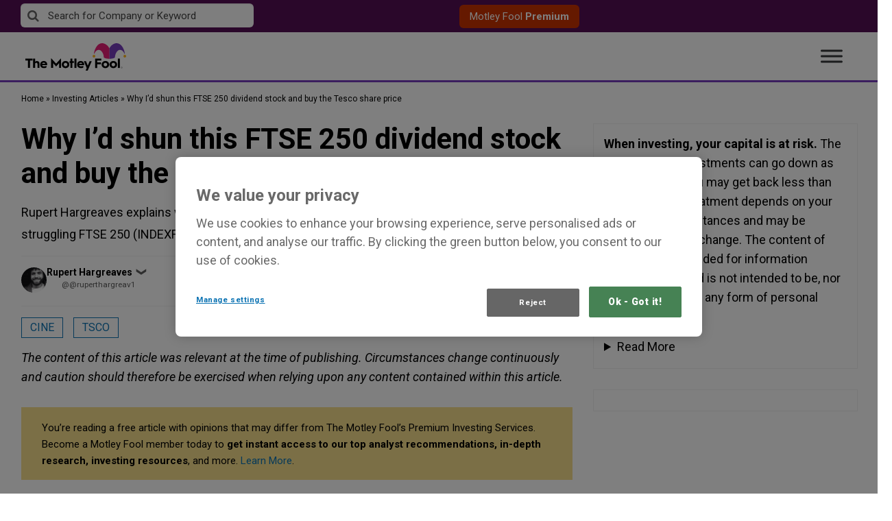

--- FILE ---
content_type: text/html; charset=UTF-8
request_url: https://www.fool.co.uk/2018/08/09/why-id-shun-this-ftse-250-dividend-stock-and-buy-the-tesco-share-price/
body_size: 72589
content:
<!doctype html>
<html lang="en-GB" class="no-js">
<head>
    <!-- OneTrust Cookies Consent Notice start for fool.co.uk -->

<script src="https://cdn.cookielaw.org/scripttemplates/otSDKStub.js"  type="text/javascript" charset="UTF-8" data-domain-script="e7f85048-48ba-4e65-b032-d3bf07cd7538" ></script>
<script type="text/javascript">
function OptanonWrapper() { }
</script>
<!-- OneTrust Cookies Consent Notice end for fool.co.uk -->    <meta charset="UTF-8"><script type="text/javascript">(window.NREUM||(NREUM={})).init={privacy:{cookies_enabled:false},ajax:{deny_list:["bam.nr-data.net"]},feature_flags:["soft_nav"]};(window.NREUM||(NREUM={})).loader_config={xpid:"VQ4GU1ZSCBAHXFVUAQgGVQ==",licenseKey:"2690689b5b",applicationID:"78466913",browserID:"1012022157"};;/*! For license information please see nr-loader-full-1.308.0.min.js.LICENSE.txt */
(()=>{var e,t,r={384:(e,t,r)=>{"use strict";r.d(t,{NT:()=>a,US:()=>u,Zm:()=>o,bQ:()=>d,dV:()=>c,pV:()=>l});var n=r(6154),i=r(1863),s=r(1910);const a={beacon:"bam.nr-data.net",errorBeacon:"bam.nr-data.net"};function o(){return n.gm.NREUM||(n.gm.NREUM={}),void 0===n.gm.newrelic&&(n.gm.newrelic=n.gm.NREUM),n.gm.NREUM}function c(){let e=o();return e.o||(e.o={ST:n.gm.setTimeout,SI:n.gm.setImmediate||n.gm.setInterval,CT:n.gm.clearTimeout,XHR:n.gm.XMLHttpRequest,REQ:n.gm.Request,EV:n.gm.Event,PR:n.gm.Promise,MO:n.gm.MutationObserver,FETCH:n.gm.fetch,WS:n.gm.WebSocket},(0,s.i)(...Object.values(e.o))),e}function d(e,t){let r=o();r.initializedAgents??={},t.initializedAt={ms:(0,i.t)(),date:new Date},r.initializedAgents[e]=t}function u(e,t){o()[e]=t}function l(){return function(){let e=o();const t=e.info||{};e.info={beacon:a.beacon,errorBeacon:a.errorBeacon,...t}}(),function(){let e=o();const t=e.init||{};e.init={...t}}(),c(),function(){let e=o();const t=e.loader_config||{};e.loader_config={...t}}(),o()}},782:(e,t,r)=>{"use strict";r.d(t,{T:()=>n});const n=r(860).K7.pageViewTiming},860:(e,t,r)=>{"use strict";r.d(t,{$J:()=>u,K7:()=>c,P3:()=>d,XX:()=>i,Yy:()=>o,df:()=>s,qY:()=>n,v4:()=>a});const n="events",i="jserrors",s="browser/blobs",a="rum",o="browser/logs",c={ajax:"ajax",genericEvents:"generic_events",jserrors:i,logging:"logging",metrics:"metrics",pageAction:"page_action",pageViewEvent:"page_view_event",pageViewTiming:"page_view_timing",sessionReplay:"session_replay",sessionTrace:"session_trace",softNav:"soft_navigations",spa:"spa"},d={[c.pageViewEvent]:1,[c.pageViewTiming]:2,[c.metrics]:3,[c.jserrors]:4,[c.spa]:5,[c.ajax]:6,[c.sessionTrace]:7,[c.softNav]:8,[c.sessionReplay]:9,[c.logging]:10,[c.genericEvents]:11},u={[c.pageViewEvent]:a,[c.pageViewTiming]:n,[c.ajax]:n,[c.spa]:n,[c.softNav]:n,[c.metrics]:i,[c.jserrors]:i,[c.sessionTrace]:s,[c.sessionReplay]:s,[c.logging]:o,[c.genericEvents]:"ins"}},944:(e,t,r)=>{"use strict";r.d(t,{R:()=>i});var n=r(3241);function i(e,t){"function"==typeof console.debug&&(console.debug("New Relic Warning: https://github.com/newrelic/newrelic-browser-agent/blob/main/docs/warning-codes.md#".concat(e),t),(0,n.W)({agentIdentifier:null,drained:null,type:"data",name:"warn",feature:"warn",data:{code:e,secondary:t}}))}},993:(e,t,r)=>{"use strict";r.d(t,{A$:()=>s,ET:()=>a,TZ:()=>o,p_:()=>i});var n=r(860);const i={ERROR:"ERROR",WARN:"WARN",INFO:"INFO",DEBUG:"DEBUG",TRACE:"TRACE"},s={OFF:0,ERROR:1,WARN:2,INFO:3,DEBUG:4,TRACE:5},a="log",o=n.K7.logging},1541:(e,t,r)=>{"use strict";r.d(t,{U:()=>i,f:()=>n});const n={MFE:"MFE",BA:"BA"};function i(e,t){if(2!==t?.harvestEndpointVersion)return{};const r=t.agentRef.runtime.appMetadata.agents[0].entityGuid;return e?{"source.id":e.id,"source.name":e.name,"source.type":e.type,"parent.id":e.parent?.id||r,"parent.type":e.parent?.type||n.BA}:{"entity.guid":r,appId:t.agentRef.info.applicationID}}},1687:(e,t,r)=>{"use strict";r.d(t,{Ak:()=>d,Ze:()=>h,x3:()=>u});var n=r(3241),i=r(7836),s=r(3606),a=r(860),o=r(2646);const c={};function d(e,t){const r={staged:!1,priority:a.P3[t]||0};l(e),c[e].get(t)||c[e].set(t,r)}function u(e,t){e&&c[e]&&(c[e].get(t)&&c[e].delete(t),p(e,t,!1),c[e].size&&f(e))}function l(e){if(!e)throw new Error("agentIdentifier required");c[e]||(c[e]=new Map)}function h(e="",t="feature",r=!1){if(l(e),!e||!c[e].get(t)||r)return p(e,t);c[e].get(t).staged=!0,f(e)}function f(e){const t=Array.from(c[e]);t.every(([e,t])=>t.staged)&&(t.sort((e,t)=>e[1].priority-t[1].priority),t.forEach(([t])=>{c[e].delete(t),p(e,t)}))}function p(e,t,r=!0){const a=e?i.ee.get(e):i.ee,c=s.i.handlers;if(!a.aborted&&a.backlog&&c){if((0,n.W)({agentIdentifier:e,type:"lifecycle",name:"drain",feature:t}),r){const e=a.backlog[t],r=c[t];if(r){for(let t=0;e&&t<e.length;++t)g(e[t],r);Object.entries(r).forEach(([e,t])=>{Object.values(t||{}).forEach(t=>{t[0]?.on&&t[0]?.context()instanceof o.y&&t[0].on(e,t[1])})})}}a.isolatedBacklog||delete c[t],a.backlog[t]=null,a.emit("drain-"+t,[])}}function g(e,t){var r=e[1];Object.values(t[r]||{}).forEach(t=>{var r=e[0];if(t[0]===r){var n=t[1],i=e[3],s=e[2];n.apply(i,s)}})}},1738:(e,t,r)=>{"use strict";r.d(t,{U:()=>f,Y:()=>h});var n=r(3241),i=r(9908),s=r(1863),a=r(944),o=r(5701),c=r(3969),d=r(8362),u=r(860),l=r(4261);function h(e,t,r,s){const h=s||r;!h||h[e]&&h[e]!==d.d.prototype[e]||(h[e]=function(){(0,i.p)(c.xV,["API/"+e+"/called"],void 0,u.K7.metrics,r.ee),(0,n.W)({agentIdentifier:r.agentIdentifier,drained:!!o.B?.[r.agentIdentifier],type:"data",name:"api",feature:l.Pl+e,data:{}});try{return t.apply(this,arguments)}catch(e){(0,a.R)(23,e)}})}function f(e,t,r,n,a){const o=e.info;null===r?delete o.jsAttributes[t]:o.jsAttributes[t]=r,(a||null===r)&&(0,i.p)(l.Pl+n,[(0,s.t)(),t,r],void 0,"session",e.ee)}},1741:(e,t,r)=>{"use strict";r.d(t,{W:()=>s});var n=r(944),i=r(4261);class s{#e(e,...t){if(this[e]!==s.prototype[e])return this[e](...t);(0,n.R)(35,e)}addPageAction(e,t){return this.#e(i.hG,e,t)}register(e){return this.#e(i.eY,e)}recordCustomEvent(e,t){return this.#e(i.fF,e,t)}setPageViewName(e,t){return this.#e(i.Fw,e,t)}setCustomAttribute(e,t,r){return this.#e(i.cD,e,t,r)}noticeError(e,t){return this.#e(i.o5,e,t)}setUserId(e,t=!1){return this.#e(i.Dl,e,t)}setApplicationVersion(e){return this.#e(i.nb,e)}setErrorHandler(e){return this.#e(i.bt,e)}addRelease(e,t){return this.#e(i.k6,e,t)}log(e,t){return this.#e(i.$9,e,t)}start(){return this.#e(i.d3)}finished(e){return this.#e(i.BL,e)}recordReplay(){return this.#e(i.CH)}pauseReplay(){return this.#e(i.Tb)}addToTrace(e){return this.#e(i.U2,e)}setCurrentRouteName(e){return this.#e(i.PA,e)}interaction(e){return this.#e(i.dT,e)}wrapLogger(e,t,r){return this.#e(i.Wb,e,t,r)}measure(e,t){return this.#e(i.V1,e,t)}consent(e){return this.#e(i.Pv,e)}}},1863:(e,t,r)=>{"use strict";function n(){return Math.floor(performance.now())}r.d(t,{t:()=>n})},1910:(e,t,r)=>{"use strict";r.d(t,{i:()=>s});var n=r(944);const i=new Map;function s(...e){return e.every(e=>{if(i.has(e))return i.get(e);const t="function"==typeof e?e.toString():"",r=t.includes("[native code]"),s=t.includes("nrWrapper");return r||s||(0,n.R)(64,e?.name||t),i.set(e,r),r})}},2555:(e,t,r)=>{"use strict";r.d(t,{D:()=>o,f:()=>a});var n=r(384),i=r(8122);const s={beacon:n.NT.beacon,errorBeacon:n.NT.errorBeacon,licenseKey:void 0,applicationID:void 0,sa:void 0,queueTime:void 0,applicationTime:void 0,ttGuid:void 0,user:void 0,account:void 0,product:void 0,extra:void 0,jsAttributes:{},userAttributes:void 0,atts:void 0,transactionName:void 0,tNamePlain:void 0};function a(e){try{return!!e.licenseKey&&!!e.errorBeacon&&!!e.applicationID}catch(e){return!1}}const o=e=>(0,i.a)(e,s)},2614:(e,t,r)=>{"use strict";r.d(t,{BB:()=>a,H3:()=>n,g:()=>d,iL:()=>c,tS:()=>o,uh:()=>i,wk:()=>s});const n="NRBA",i="SESSION",s=144e5,a=18e5,o={STARTED:"session-started",PAUSE:"session-pause",RESET:"session-reset",RESUME:"session-resume",UPDATE:"session-update"},c={SAME_TAB:"same-tab",CROSS_TAB:"cross-tab"},d={OFF:0,FULL:1,ERROR:2}},2646:(e,t,r)=>{"use strict";r.d(t,{y:()=>n});class n{constructor(e){this.contextId=e}}},2843:(e,t,r)=>{"use strict";r.d(t,{G:()=>s,u:()=>i});var n=r(3878);function i(e,t=!1,r,i){(0,n.DD)("visibilitychange",function(){if(t)return void("hidden"===document.visibilityState&&e());e(document.visibilityState)},r,i)}function s(e,t,r){(0,n.sp)("pagehide",e,t,r)}},3241:(e,t,r)=>{"use strict";r.d(t,{W:()=>s});var n=r(6154);const i="newrelic";function s(e={}){try{n.gm.dispatchEvent(new CustomEvent(i,{detail:e}))}catch(e){}}},3304:(e,t,r)=>{"use strict";r.d(t,{A:()=>s});var n=r(7836);const i=()=>{const e=new WeakSet;return(t,r)=>{if("object"==typeof r&&null!==r){if(e.has(r))return;e.add(r)}return r}};function s(e){try{return JSON.stringify(e,i())??""}catch(e){try{n.ee.emit("internal-error",[e])}catch(e){}return""}}},3333:(e,t,r)=>{"use strict";r.d(t,{$v:()=>u,TZ:()=>n,Xh:()=>c,Zp:()=>i,kd:()=>d,mq:()=>o,nf:()=>a,qN:()=>s});const n=r(860).K7.genericEvents,i=["auxclick","click","copy","keydown","paste","scrollend"],s=["focus","blur"],a=4,o=1e3,c=2e3,d=["PageAction","UserAction","BrowserPerformance"],u={RESOURCES:"experimental.resources",REGISTER:"register"}},3434:(e,t,r)=>{"use strict";r.d(t,{Jt:()=>s,YM:()=>d});var n=r(7836),i=r(5607);const s="nr@original:".concat(i.W),a=50;var o=Object.prototype.hasOwnProperty,c=!1;function d(e,t){return e||(e=n.ee),r.inPlace=function(e,t,n,i,s){n||(n="");const a="-"===n.charAt(0);for(let o=0;o<t.length;o++){const c=t[o],d=e[c];l(d)||(e[c]=r(d,a?c+n:n,i,c,s))}},r.flag=s,r;function r(t,r,n,c,d){return l(t)?t:(r||(r=""),nrWrapper[s]=t,function(e,t,r){if(Object.defineProperty&&Object.keys)try{return Object.keys(e).forEach(function(r){Object.defineProperty(t,r,{get:function(){return e[r]},set:function(t){return e[r]=t,t}})}),t}catch(e){u([e],r)}for(var n in e)o.call(e,n)&&(t[n]=e[n])}(t,nrWrapper,e),nrWrapper);function nrWrapper(){var s,o,l,h;let f;try{o=this,s=[...arguments],l="function"==typeof n?n(s,o):n||{}}catch(t){u([t,"",[s,o,c],l],e)}i(r+"start",[s,o,c],l,d);const p=performance.now();let g;try{return h=t.apply(o,s),g=performance.now(),h}catch(e){throw g=performance.now(),i(r+"err",[s,o,e],l,d),f=e,f}finally{const e=g-p,t={start:p,end:g,duration:e,isLongTask:e>=a,methodName:c,thrownError:f};t.isLongTask&&i("long-task",[t,o],l,d),i(r+"end",[s,o,h],l,d)}}}function i(r,n,i,s){if(!c||t){var a=c;c=!0;try{e.emit(r,n,i,t,s)}catch(t){u([t,r,n,i],e)}c=a}}}function u(e,t){t||(t=n.ee);try{t.emit("internal-error",e)}catch(e){}}function l(e){return!(e&&"function"==typeof e&&e.apply&&!e[s])}},3606:(e,t,r)=>{"use strict";r.d(t,{i:()=>s});var n=r(9908);s.on=a;var i=s.handlers={};function s(e,t,r,s){a(s||n.d,i,e,t,r)}function a(e,t,r,i,s){s||(s="feature"),e||(e=n.d);var a=t[s]=t[s]||{};(a[r]=a[r]||[]).push([e,i])}},3738:(e,t,r)=>{"use strict";r.d(t,{He:()=>i,Kp:()=>o,Lc:()=>d,Rz:()=>u,TZ:()=>n,bD:()=>s,d3:()=>a,jx:()=>l,sl:()=>h,uP:()=>c});const n=r(860).K7.sessionTrace,i="bstResource",s="resource",a="-start",o="-end",c="fn"+a,d="fn"+o,u="pushState",l=1e3,h=3e4},3785:(e,t,r)=>{"use strict";r.d(t,{R:()=>c,b:()=>d});var n=r(9908),i=r(1863),s=r(860),a=r(3969),o=r(993);function c(e,t,r={},c=o.p_.INFO,d=!0,u,l=(0,i.t)()){(0,n.p)(a.xV,["API/logging/".concat(c.toLowerCase(),"/called")],void 0,s.K7.metrics,e),(0,n.p)(o.ET,[l,t,r,c,d,u],void 0,s.K7.logging,e)}function d(e){return"string"==typeof e&&Object.values(o.p_).some(t=>t===e.toUpperCase().trim())}},3878:(e,t,r)=>{"use strict";function n(e,t){return{capture:e,passive:!1,signal:t}}function i(e,t,r=!1,i){window.addEventListener(e,t,n(r,i))}function s(e,t,r=!1,i){document.addEventListener(e,t,n(r,i))}r.d(t,{DD:()=>s,jT:()=>n,sp:()=>i})},3969:(e,t,r)=>{"use strict";r.d(t,{TZ:()=>n,XG:()=>o,rs:()=>i,xV:()=>a,z_:()=>s});const n=r(860).K7.metrics,i="sm",s="cm",a="storeSupportabilityMetrics",o="storeEventMetrics"},4234:(e,t,r)=>{"use strict";r.d(t,{W:()=>s});var n=r(7836),i=r(1687);class s{constructor(e,t){this.agentIdentifier=e,this.ee=n.ee.get(e),this.featureName=t,this.blocked=!1}deregisterDrain(){(0,i.x3)(this.agentIdentifier,this.featureName)}}},4261:(e,t,r)=>{"use strict";r.d(t,{$9:()=>d,BL:()=>o,CH:()=>f,Dl:()=>w,Fw:()=>y,PA:()=>m,Pl:()=>n,Pv:()=>T,Tb:()=>l,U2:()=>s,V1:()=>E,Wb:()=>x,bt:()=>b,cD:()=>v,d3:()=>R,dT:()=>c,eY:()=>p,fF:()=>h,hG:()=>i,k6:()=>a,nb:()=>g,o5:()=>u});const n="api-",i="addPageAction",s="addToTrace",a="addRelease",o="finished",c="interaction",d="log",u="noticeError",l="pauseReplay",h="recordCustomEvent",f="recordReplay",p="register",g="setApplicationVersion",m="setCurrentRouteName",v="setCustomAttribute",b="setErrorHandler",y="setPageViewName",w="setUserId",R="start",x="wrapLogger",E="measure",T="consent"},5205:(e,t,r)=>{"use strict";r.d(t,{j:()=>S});var n=r(384),i=r(1741);var s=r(2555),a=r(3333);const o=e=>{if(!e||"string"!=typeof e)return!1;try{document.createDocumentFragment().querySelector(e)}catch{return!1}return!0};var c=r(2614),d=r(944),u=r(8122);const l="[data-nr-mask]",h=e=>(0,u.a)(e,(()=>{const e={feature_flags:[],experimental:{allow_registered_children:!1,resources:!1},mask_selector:"*",block_selector:"[data-nr-block]",mask_input_options:{color:!1,date:!1,"datetime-local":!1,email:!1,month:!1,number:!1,range:!1,search:!1,tel:!1,text:!1,time:!1,url:!1,week:!1,textarea:!1,select:!1,password:!0}};return{ajax:{deny_list:void 0,block_internal:!0,enabled:!0,autoStart:!0},api:{get allow_registered_children(){return e.feature_flags.includes(a.$v.REGISTER)||e.experimental.allow_registered_children},set allow_registered_children(t){e.experimental.allow_registered_children=t},duplicate_registered_data:!1},browser_consent_mode:{enabled:!1},distributed_tracing:{enabled:void 0,exclude_newrelic_header:void 0,cors_use_newrelic_header:void 0,cors_use_tracecontext_headers:void 0,allowed_origins:void 0},get feature_flags(){return e.feature_flags},set feature_flags(t){e.feature_flags=t},generic_events:{enabled:!0,autoStart:!0},harvest:{interval:30},jserrors:{enabled:!0,autoStart:!0},logging:{enabled:!0,autoStart:!0},metrics:{enabled:!0,autoStart:!0},obfuscate:void 0,page_action:{enabled:!0},page_view_event:{enabled:!0,autoStart:!0},page_view_timing:{enabled:!0,autoStart:!0},performance:{capture_marks:!1,capture_measures:!1,capture_detail:!0,resources:{get enabled(){return e.feature_flags.includes(a.$v.RESOURCES)||e.experimental.resources},set enabled(t){e.experimental.resources=t},asset_types:[],first_party_domains:[],ignore_newrelic:!0}},privacy:{cookies_enabled:!0},proxy:{assets:void 0,beacon:void 0},session:{expiresMs:c.wk,inactiveMs:c.BB},session_replay:{autoStart:!0,enabled:!1,preload:!1,sampling_rate:10,error_sampling_rate:100,collect_fonts:!1,inline_images:!1,fix_stylesheets:!0,mask_all_inputs:!0,get mask_text_selector(){return e.mask_selector},set mask_text_selector(t){o(t)?e.mask_selector="".concat(t,",").concat(l):""===t||null===t?e.mask_selector=l:(0,d.R)(5,t)},get block_class(){return"nr-block"},get ignore_class(){return"nr-ignore"},get mask_text_class(){return"nr-mask"},get block_selector(){return e.block_selector},set block_selector(t){o(t)?e.block_selector+=",".concat(t):""!==t&&(0,d.R)(6,t)},get mask_input_options(){return e.mask_input_options},set mask_input_options(t){t&&"object"==typeof t?e.mask_input_options={...t,password:!0}:(0,d.R)(7,t)}},session_trace:{enabled:!0,autoStart:!0},soft_navigations:{enabled:!0,autoStart:!0},spa:{enabled:!0,autoStart:!0},ssl:void 0,user_actions:{enabled:!0,elementAttributes:["id","className","tagName","type"]}}})());var f=r(6154),p=r(9324);let g=0;const m={buildEnv:p.F3,distMethod:p.Xs,version:p.xv,originTime:f.WN},v={consented:!1},b={appMetadata:{},get consented(){return this.session?.state?.consent||v.consented},set consented(e){v.consented=e},customTransaction:void 0,denyList:void 0,disabled:!1,harvester:void 0,isolatedBacklog:!1,isRecording:!1,loaderType:void 0,maxBytes:3e4,obfuscator:void 0,onerror:void 0,ptid:void 0,releaseIds:{},session:void 0,timeKeeper:void 0,registeredEntities:[],jsAttributesMetadata:{bytes:0},get harvestCount(){return++g}},y=e=>{const t=(0,u.a)(e,b),r=Object.keys(m).reduce((e,t)=>(e[t]={value:m[t],writable:!1,configurable:!0,enumerable:!0},e),{});return Object.defineProperties(t,r)};var w=r(5701);const R=e=>{const t=e.startsWith("http");e+="/",r.p=t?e:"https://"+e};var x=r(7836),E=r(3241);const T={accountID:void 0,trustKey:void 0,agentID:void 0,licenseKey:void 0,applicationID:void 0,xpid:void 0},A=e=>(0,u.a)(e,T),_=new Set;function S(e,t={},r,a){let{init:o,info:c,loader_config:d,runtime:u={},exposed:l=!0}=t;if(!c){const e=(0,n.pV)();o=e.init,c=e.info,d=e.loader_config}e.init=h(o||{}),e.loader_config=A(d||{}),c.jsAttributes??={},f.bv&&(c.jsAttributes.isWorker=!0),e.info=(0,s.D)(c);const p=e.init,g=[c.beacon,c.errorBeacon];_.has(e.agentIdentifier)||(p.proxy.assets&&(R(p.proxy.assets),g.push(p.proxy.assets)),p.proxy.beacon&&g.push(p.proxy.beacon),e.beacons=[...g],function(e){const t=(0,n.pV)();Object.getOwnPropertyNames(i.W.prototype).forEach(r=>{const n=i.W.prototype[r];if("function"!=typeof n||"constructor"===n)return;let s=t[r];e[r]&&!1!==e.exposed&&"micro-agent"!==e.runtime?.loaderType&&(t[r]=(...t)=>{const n=e[r](...t);return s?s(...t):n})})}(e),(0,n.US)("activatedFeatures",w.B)),u.denyList=[...p.ajax.deny_list||[],...p.ajax.block_internal?g:[]],u.ptid=e.agentIdentifier,u.loaderType=r,e.runtime=y(u),_.has(e.agentIdentifier)||(e.ee=x.ee.get(e.agentIdentifier),e.exposed=l,(0,E.W)({agentIdentifier:e.agentIdentifier,drained:!!w.B?.[e.agentIdentifier],type:"lifecycle",name:"initialize",feature:void 0,data:e.config})),_.add(e.agentIdentifier)}},5270:(e,t,r)=>{"use strict";r.d(t,{Aw:()=>a,SR:()=>s,rF:()=>o});var n=r(384),i=r(7767);function s(e){return!!(0,n.dV)().o.MO&&(0,i.V)(e)&&!0===e?.session_trace.enabled}function a(e){return!0===e?.session_replay.preload&&s(e)}function o(e,t){try{if("string"==typeof t?.type){if("password"===t.type.toLowerCase())return"*".repeat(e?.length||0);if(void 0!==t?.dataset?.nrUnmask||t?.classList?.contains("nr-unmask"))return e}}catch(e){}return"string"==typeof e?e.replace(/[\S]/g,"*"):"*".repeat(e?.length||0)}},5289:(e,t,r)=>{"use strict";r.d(t,{GG:()=>a,Qr:()=>c,sB:()=>o});var n=r(3878),i=r(6389);function s(){return"undefined"==typeof document||"complete"===document.readyState}function a(e,t){if(s())return e();const r=(0,i.J)(e),a=setInterval(()=>{s()&&(clearInterval(a),r())},500);(0,n.sp)("load",r,t)}function o(e){if(s())return e();(0,n.DD)("DOMContentLoaded",e)}function c(e){if(s())return e();(0,n.sp)("popstate",e)}},5607:(e,t,r)=>{"use strict";r.d(t,{W:()=>n});const n=(0,r(9566).bz)()},5701:(e,t,r)=>{"use strict";r.d(t,{B:()=>s,t:()=>a});var n=r(3241);const i=new Set,s={};function a(e,t){const r=t.agentIdentifier;s[r]??={},e&&"object"==typeof e&&(i.has(r)||(t.ee.emit("rumresp",[e]),s[r]=e,i.add(r),(0,n.W)({agentIdentifier:r,loaded:!0,drained:!0,type:"lifecycle",name:"load",feature:void 0,data:e})))}},6154:(e,t,r)=>{"use strict";r.d(t,{OF:()=>d,RI:()=>i,WN:()=>h,bv:()=>s,eN:()=>f,gm:()=>a,lR:()=>l,m:()=>c,mw:()=>o,sb:()=>u});var n=r(1863);const i="undefined"!=typeof window&&!!window.document,s="undefined"!=typeof WorkerGlobalScope&&("undefined"!=typeof self&&self instanceof WorkerGlobalScope&&self.navigator instanceof WorkerNavigator||"undefined"!=typeof globalThis&&globalThis instanceof WorkerGlobalScope&&globalThis.navigator instanceof WorkerNavigator),a=i?window:"undefined"!=typeof WorkerGlobalScope&&("undefined"!=typeof self&&self instanceof WorkerGlobalScope&&self||"undefined"!=typeof globalThis&&globalThis instanceof WorkerGlobalScope&&globalThis),o=Boolean("hidden"===a?.document?.visibilityState),c=""+a?.location,d=/iPad|iPhone|iPod/.test(a.navigator?.userAgent),u=d&&"undefined"==typeof SharedWorker,l=(()=>{const e=a.navigator?.userAgent?.match(/Firefox[/\s](\d+\.\d+)/);return Array.isArray(e)&&e.length>=2?+e[1]:0})(),h=Date.now()-(0,n.t)(),f=()=>"undefined"!=typeof PerformanceNavigationTiming&&a?.performance?.getEntriesByType("navigation")?.[0]?.responseStart},6344:(e,t,r)=>{"use strict";r.d(t,{BB:()=>u,Qb:()=>l,TZ:()=>i,Ug:()=>a,Vh:()=>s,_s:()=>o,bc:()=>d,yP:()=>c});var n=r(2614);const i=r(860).K7.sessionReplay,s="errorDuringReplay",a=.12,o={DomContentLoaded:0,Load:1,FullSnapshot:2,IncrementalSnapshot:3,Meta:4,Custom:5},c={[n.g.ERROR]:15e3,[n.g.FULL]:3e5,[n.g.OFF]:0},d={RESET:{message:"Session was reset",sm:"Reset"},IMPORT:{message:"Recorder failed to import",sm:"Import"},TOO_MANY:{message:"429: Too Many Requests",sm:"Too-Many"},TOO_BIG:{message:"Payload was too large",sm:"Too-Big"},CROSS_TAB:{message:"Session Entity was set to OFF on another tab",sm:"Cross-Tab"},ENTITLEMENTS:{message:"Session Replay is not allowed and will not be started",sm:"Entitlement"}},u=5e3,l={API:"api",RESUME:"resume",SWITCH_TO_FULL:"switchToFull",INITIALIZE:"initialize",PRELOAD:"preload"}},6389:(e,t,r)=>{"use strict";function n(e,t=500,r={}){const n=r?.leading||!1;let i;return(...r)=>{n&&void 0===i&&(e.apply(this,r),i=setTimeout(()=>{i=clearTimeout(i)},t)),n||(clearTimeout(i),i=setTimeout(()=>{e.apply(this,r)},t))}}function i(e){let t=!1;return(...r)=>{t||(t=!0,e.apply(this,r))}}r.d(t,{J:()=>i,s:()=>n})},6630:(e,t,r)=>{"use strict";r.d(t,{T:()=>n});const n=r(860).K7.pageViewEvent},6774:(e,t,r)=>{"use strict";r.d(t,{T:()=>n});const n=r(860).K7.jserrors},7295:(e,t,r)=>{"use strict";r.d(t,{Xv:()=>a,gX:()=>i,iW:()=>s});var n=[];function i(e){if(!e||s(e))return!1;if(0===n.length)return!0;if("*"===n[0].hostname)return!1;for(var t=0;t<n.length;t++){var r=n[t];if(r.hostname.test(e.hostname)&&r.pathname.test(e.pathname))return!1}return!0}function s(e){return void 0===e.hostname}function a(e){if(n=[],e&&e.length)for(var t=0;t<e.length;t++){let r=e[t];if(!r)continue;if("*"===r)return void(n=[{hostname:"*"}]);0===r.indexOf("http://")?r=r.substring(7):0===r.indexOf("https://")&&(r=r.substring(8));const i=r.indexOf("/");let s,a;i>0?(s=r.substring(0,i),a=r.substring(i)):(s=r,a="*");let[c]=s.split(":");n.push({hostname:o(c),pathname:o(a,!0)})}}function o(e,t=!1){const r=e.replace(/[.+?^${}()|[\]\\]/g,e=>"\\"+e).replace(/\*/g,".*?");return new RegExp((t?"^":"")+r+"$")}},7485:(e,t,r)=>{"use strict";r.d(t,{D:()=>i});var n=r(6154);function i(e){if(0===(e||"").indexOf("data:"))return{protocol:"data"};try{const t=new URL(e,location.href),r={port:t.port,hostname:t.hostname,pathname:t.pathname,search:t.search,protocol:t.protocol.slice(0,t.protocol.indexOf(":")),sameOrigin:t.protocol===n.gm?.location?.protocol&&t.host===n.gm?.location?.host};return r.port&&""!==r.port||("http:"===t.protocol&&(r.port="80"),"https:"===t.protocol&&(r.port="443")),r.pathname&&""!==r.pathname?r.pathname.startsWith("/")||(r.pathname="/".concat(r.pathname)):r.pathname="/",r}catch(e){return{}}}},7699:(e,t,r)=>{"use strict";r.d(t,{It:()=>s,KC:()=>o,No:()=>i,qh:()=>a});var n=r(860);const i=16e3,s=1e6,a="SESSION_ERROR",o={[n.K7.logging]:!0,[n.K7.genericEvents]:!1,[n.K7.jserrors]:!1,[n.K7.ajax]:!1}},7767:(e,t,r)=>{"use strict";r.d(t,{V:()=>i});var n=r(6154);const i=e=>n.RI&&!0===e?.privacy.cookies_enabled},7836:(e,t,r)=>{"use strict";r.d(t,{P:()=>o,ee:()=>c});var n=r(384),i=r(8990),s=r(2646),a=r(5607);const o="nr@context:".concat(a.W),c=function e(t,r){var n={},a={},u={},l=!1;try{l=16===r.length&&d.initializedAgents?.[r]?.runtime.isolatedBacklog}catch(e){}var h={on:p,addEventListener:p,removeEventListener:function(e,t){var r=n[e];if(!r)return;for(var i=0;i<r.length;i++)r[i]===t&&r.splice(i,1)},emit:function(e,r,n,i,s){!1!==s&&(s=!0);if(c.aborted&&!i)return;t&&s&&t.emit(e,r,n);var o=f(n);g(e).forEach(e=>{e.apply(o,r)});var d=v()[a[e]];d&&d.push([h,e,r,o]);return o},get:m,listeners:g,context:f,buffer:function(e,t){const r=v();if(t=t||"feature",h.aborted)return;Object.entries(e||{}).forEach(([e,n])=>{a[n]=t,t in r||(r[t]=[])})},abort:function(){h._aborted=!0,Object.keys(h.backlog).forEach(e=>{delete h.backlog[e]})},isBuffering:function(e){return!!v()[a[e]]},debugId:r,backlog:l?{}:t&&"object"==typeof t.backlog?t.backlog:{},isolatedBacklog:l};return Object.defineProperty(h,"aborted",{get:()=>{let e=h._aborted||!1;return e||(t&&(e=t.aborted),e)}}),h;function f(e){return e&&e instanceof s.y?e:e?(0,i.I)(e,o,()=>new s.y(o)):new s.y(o)}function p(e,t){n[e]=g(e).concat(t)}function g(e){return n[e]||[]}function m(t){return u[t]=u[t]||e(h,t)}function v(){return h.backlog}}(void 0,"globalEE"),d=(0,n.Zm)();d.ee||(d.ee=c)},8122:(e,t,r)=>{"use strict";r.d(t,{a:()=>i});var n=r(944);function i(e,t){try{if(!e||"object"!=typeof e)return(0,n.R)(3);if(!t||"object"!=typeof t)return(0,n.R)(4);const r=Object.create(Object.getPrototypeOf(t),Object.getOwnPropertyDescriptors(t)),s=0===Object.keys(r).length?e:r;for(let a in s)if(void 0!==e[a])try{if(null===e[a]){r[a]=null;continue}Array.isArray(e[a])&&Array.isArray(t[a])?r[a]=Array.from(new Set([...e[a],...t[a]])):"object"==typeof e[a]&&"object"==typeof t[a]?r[a]=i(e[a],t[a]):r[a]=e[a]}catch(e){r[a]||(0,n.R)(1,e)}return r}catch(e){(0,n.R)(2,e)}}},8139:(e,t,r)=>{"use strict";r.d(t,{u:()=>h});var n=r(7836),i=r(3434),s=r(8990),a=r(6154);const o={},c=a.gm.XMLHttpRequest,d="addEventListener",u="removeEventListener",l="nr@wrapped:".concat(n.P);function h(e){var t=function(e){return(e||n.ee).get("events")}(e);if(o[t.debugId]++)return t;o[t.debugId]=1;var r=(0,i.YM)(t,!0);function h(e){r.inPlace(e,[d,u],"-",p)}function p(e,t){return e[1]}return"getPrototypeOf"in Object&&(a.RI&&f(document,h),c&&f(c.prototype,h),f(a.gm,h)),t.on(d+"-start",function(e,t){var n=e[1];if(null!==n&&("function"==typeof n||"object"==typeof n)&&"newrelic"!==e[0]){var i=(0,s.I)(n,l,function(){var e={object:function(){if("function"!=typeof n.handleEvent)return;return n.handleEvent.apply(n,arguments)},function:n}[typeof n];return e?r(e,"fn-",null,e.name||"anonymous"):n});this.wrapped=e[1]=i}}),t.on(u+"-start",function(e){e[1]=this.wrapped||e[1]}),t}function f(e,t,...r){let n=e;for(;"object"==typeof n&&!Object.prototype.hasOwnProperty.call(n,d);)n=Object.getPrototypeOf(n);n&&t(n,...r)}},8362:(e,t,r)=>{"use strict";r.d(t,{d:()=>s});var n=r(9566),i=r(1741);class s extends i.W{agentIdentifier=(0,n.LA)(16)}},8374:(e,t,r)=>{r.nc=(()=>{try{return document?.currentScript?.nonce}catch(e){}return""})()},8990:(e,t,r)=>{"use strict";r.d(t,{I:()=>i});var n=Object.prototype.hasOwnProperty;function i(e,t,r){if(n.call(e,t))return e[t];var i=r();if(Object.defineProperty&&Object.keys)try{return Object.defineProperty(e,t,{value:i,writable:!0,enumerable:!1}),i}catch(e){}return e[t]=i,i}},9119:(e,t,r)=>{"use strict";r.d(t,{L:()=>s});var n=/([^?#]*)[^#]*(#[^?]*|$).*/,i=/([^?#]*)().*/;function s(e,t){return e?e.replace(t?n:i,"$1$2"):e}},9300:(e,t,r)=>{"use strict";r.d(t,{T:()=>n});const n=r(860).K7.ajax},9324:(e,t,r)=>{"use strict";r.d(t,{AJ:()=>a,F3:()=>i,Xs:()=>s,Yq:()=>o,xv:()=>n});const n="1.308.0",i="PROD",s="CDN",a="@newrelic/rrweb",o="1.0.1"},9566:(e,t,r)=>{"use strict";r.d(t,{LA:()=>o,ZF:()=>c,bz:()=>a,el:()=>d});var n=r(6154);const i="xxxxxxxx-xxxx-4xxx-yxxx-xxxxxxxxxxxx";function s(e,t){return e?15&e[t]:16*Math.random()|0}function a(){const e=n.gm?.crypto||n.gm?.msCrypto;let t,r=0;return e&&e.getRandomValues&&(t=e.getRandomValues(new Uint8Array(30))),i.split("").map(e=>"x"===e?s(t,r++).toString(16):"y"===e?(3&s()|8).toString(16):e).join("")}function o(e){const t=n.gm?.crypto||n.gm?.msCrypto;let r,i=0;t&&t.getRandomValues&&(r=t.getRandomValues(new Uint8Array(e)));const a=[];for(var o=0;o<e;o++)a.push(s(r,i++).toString(16));return a.join("")}function c(){return o(16)}function d(){return o(32)}},9908:(e,t,r)=>{"use strict";r.d(t,{d:()=>n,p:()=>i});var n=r(7836).ee.get("handle");function i(e,t,r,i,s){s?(s.buffer([e],i),s.emit(e,t,r)):(n.buffer([e],i),n.emit(e,t,r))}}},n={};function i(e){var t=n[e];if(void 0!==t)return t.exports;var s=n[e]={exports:{}};return r[e](s,s.exports,i),s.exports}i.m=r,i.d=(e,t)=>{for(var r in t)i.o(t,r)&&!i.o(e,r)&&Object.defineProperty(e,r,{enumerable:!0,get:t[r]})},i.f={},i.e=e=>Promise.all(Object.keys(i.f).reduce((t,r)=>(i.f[r](e,t),t),[])),i.u=e=>({95:"nr-full-compressor",222:"nr-full-recorder",891:"nr-full"}[e]+"-1.308.0.min.js"),i.o=(e,t)=>Object.prototype.hasOwnProperty.call(e,t),e={},t="NRBA-1.308.0.PROD:",i.l=(r,n,s,a)=>{if(e[r])e[r].push(n);else{var o,c;if(void 0!==s)for(var d=document.getElementsByTagName("script"),u=0;u<d.length;u++){var l=d[u];if(l.getAttribute("src")==r||l.getAttribute("data-webpack")==t+s){o=l;break}}if(!o){c=!0;var h={891:"sha512-fcveNDcpRQS9OweGhN4uJe88Qmg+EVyH6j/wngwL2Le0m7LYyz7q+JDx7KBxsdDF4TaPVsSmHg12T3pHwdLa7w==",222:"sha512-O8ZzdvgB4fRyt7k2Qrr4STpR+tCA2mcQEig6/dP3rRy9uEx1CTKQ6cQ7Src0361y7xS434ua+zIPo265ZpjlEg==",95:"sha512-jDWejat/6/UDex/9XjYoPPmpMPuEvBCSuCg/0tnihjbn5bh9mP3An0NzFV9T5Tc+3kKhaXaZA8UIKPAanD2+Gw=="};(o=document.createElement("script")).charset="utf-8",i.nc&&o.setAttribute("nonce",i.nc),o.setAttribute("data-webpack",t+s),o.src=r,0!==o.src.indexOf(window.location.origin+"/")&&(o.crossOrigin="anonymous"),h[a]&&(o.integrity=h[a])}e[r]=[n];var f=(t,n)=>{o.onerror=o.onload=null,clearTimeout(p);var i=e[r];if(delete e[r],o.parentNode&&o.parentNode.removeChild(o),i&&i.forEach(e=>e(n)),t)return t(n)},p=setTimeout(f.bind(null,void 0,{type:"timeout",target:o}),12e4);o.onerror=f.bind(null,o.onerror),o.onload=f.bind(null,o.onload),c&&document.head.appendChild(o)}},i.r=e=>{"undefined"!=typeof Symbol&&Symbol.toStringTag&&Object.defineProperty(e,Symbol.toStringTag,{value:"Module"}),Object.defineProperty(e,"__esModule",{value:!0})},i.p="https://js-agent.newrelic.com/",(()=>{var e={85:0,959:0};i.f.j=(t,r)=>{var n=i.o(e,t)?e[t]:void 0;if(0!==n)if(n)r.push(n[2]);else{var s=new Promise((r,i)=>n=e[t]=[r,i]);r.push(n[2]=s);var a=i.p+i.u(t),o=new Error;i.l(a,r=>{if(i.o(e,t)&&(0!==(n=e[t])&&(e[t]=void 0),n)){var s=r&&("load"===r.type?"missing":r.type),a=r&&r.target&&r.target.src;o.message="Loading chunk "+t+" failed: ("+s+": "+a+")",o.name="ChunkLoadError",o.type=s,o.request=a,n[1](o)}},"chunk-"+t,t)}};var t=(t,r)=>{var n,s,[a,o,c]=r,d=0;if(a.some(t=>0!==e[t])){for(n in o)i.o(o,n)&&(i.m[n]=o[n]);if(c)c(i)}for(t&&t(r);d<a.length;d++)s=a[d],i.o(e,s)&&e[s]&&e[s][0](),e[s]=0},r=self["webpackChunk:NRBA-1.308.0.PROD"]=self["webpackChunk:NRBA-1.308.0.PROD"]||[];r.forEach(t.bind(null,0)),r.push=t.bind(null,r.push.bind(r))})(),(()=>{"use strict";i(8374);var e=i(8362),t=i(860);const r=Object.values(t.K7);var n=i(5205);var s=i(9908),a=i(1863),o=i(4261),c=i(1738);var d=i(1687),u=i(4234),l=i(5289),h=i(6154),f=i(944),p=i(5270),g=i(7767),m=i(6389),v=i(7699);class b extends u.W{constructor(e,t){super(e.agentIdentifier,t),this.agentRef=e,this.abortHandler=void 0,this.featAggregate=void 0,this.loadedSuccessfully=void 0,this.onAggregateImported=new Promise(e=>{this.loadedSuccessfully=e}),this.deferred=Promise.resolve(),!1===e.init[this.featureName].autoStart?this.deferred=new Promise((t,r)=>{this.ee.on("manual-start-all",(0,m.J)(()=>{(0,d.Ak)(e.agentIdentifier,this.featureName),t()}))}):(0,d.Ak)(e.agentIdentifier,t)}importAggregator(e,t,r={}){if(this.featAggregate)return;const n=async()=>{let n;await this.deferred;try{if((0,g.V)(e.init)){const{setupAgentSession:t}=await i.e(891).then(i.bind(i,8766));n=t(e)}}catch(e){(0,f.R)(20,e),this.ee.emit("internal-error",[e]),(0,s.p)(v.qh,[e],void 0,this.featureName,this.ee)}try{if(!this.#t(this.featureName,n,e.init))return(0,d.Ze)(this.agentIdentifier,this.featureName),void this.loadedSuccessfully(!1);const{Aggregate:i}=await t();this.featAggregate=new i(e,r),e.runtime.harvester.initializedAggregates.push(this.featAggregate),this.loadedSuccessfully(!0)}catch(e){(0,f.R)(34,e),this.abortHandler?.(),(0,d.Ze)(this.agentIdentifier,this.featureName,!0),this.loadedSuccessfully(!1),this.ee&&this.ee.abort()}};h.RI?(0,l.GG)(()=>n(),!0):n()}#t(e,r,n){if(this.blocked)return!1;switch(e){case t.K7.sessionReplay:return(0,p.SR)(n)&&!!r;case t.K7.sessionTrace:return!!r;default:return!0}}}var y=i(6630),w=i(2614),R=i(3241);class x extends b{static featureName=y.T;constructor(e){var t;super(e,y.T),this.setupInspectionEvents(e.agentIdentifier),t=e,(0,c.Y)(o.Fw,function(e,r){"string"==typeof e&&("/"!==e.charAt(0)&&(e="/"+e),t.runtime.customTransaction=(r||"http://custom.transaction")+e,(0,s.p)(o.Pl+o.Fw,[(0,a.t)()],void 0,void 0,t.ee))},t),this.importAggregator(e,()=>i.e(891).then(i.bind(i,3718)))}setupInspectionEvents(e){const t=(t,r)=>{t&&(0,R.W)({agentIdentifier:e,timeStamp:t.timeStamp,loaded:"complete"===t.target.readyState,type:"window",name:r,data:t.target.location+""})};(0,l.sB)(e=>{t(e,"DOMContentLoaded")}),(0,l.GG)(e=>{t(e,"load")}),(0,l.Qr)(e=>{t(e,"navigate")}),this.ee.on(w.tS.UPDATE,(t,r)=>{(0,R.W)({agentIdentifier:e,type:"lifecycle",name:"session",data:r})})}}var E=i(384);class T extends e.d{constructor(e){var t;(super(),h.gm)?(this.features={},(0,E.bQ)(this.agentIdentifier,this),this.desiredFeatures=new Set(e.features||[]),this.desiredFeatures.add(x),(0,n.j)(this,e,e.loaderType||"agent"),t=this,(0,c.Y)(o.cD,function(e,r,n=!1){if("string"==typeof e){if(["string","number","boolean"].includes(typeof r)||null===r)return(0,c.U)(t,e,r,o.cD,n);(0,f.R)(40,typeof r)}else(0,f.R)(39,typeof e)},t),function(e){(0,c.Y)(o.Dl,function(t,r=!1){if("string"!=typeof t&&null!==t)return void(0,f.R)(41,typeof t);const n=e.info.jsAttributes["enduser.id"];r&&null!=n&&n!==t?(0,s.p)(o.Pl+"setUserIdAndResetSession",[t],void 0,"session",e.ee):(0,c.U)(e,"enduser.id",t,o.Dl,!0)},e)}(this),function(e){(0,c.Y)(o.nb,function(t){if("string"==typeof t||null===t)return(0,c.U)(e,"application.version",t,o.nb,!1);(0,f.R)(42,typeof t)},e)}(this),function(e){(0,c.Y)(o.d3,function(){e.ee.emit("manual-start-all")},e)}(this),function(e){(0,c.Y)(o.Pv,function(t=!0){if("boolean"==typeof t){if((0,s.p)(o.Pl+o.Pv,[t],void 0,"session",e.ee),e.runtime.consented=t,t){const t=e.features.page_view_event;t.onAggregateImported.then(e=>{const r=t.featAggregate;e&&!r.sentRum&&r.sendRum()})}}else(0,f.R)(65,typeof t)},e)}(this),this.run()):(0,f.R)(21)}get config(){return{info:this.info,init:this.init,loader_config:this.loader_config,runtime:this.runtime}}get api(){return this}run(){try{const e=function(e){const t={};return r.forEach(r=>{t[r]=!!e[r]?.enabled}),t}(this.init),n=[...this.desiredFeatures];n.sort((e,r)=>t.P3[e.featureName]-t.P3[r.featureName]),n.forEach(r=>{if(!e[r.featureName]&&r.featureName!==t.K7.pageViewEvent)return;if(r.featureName===t.K7.spa)return void(0,f.R)(67);const n=function(e){switch(e){case t.K7.ajax:return[t.K7.jserrors];case t.K7.sessionTrace:return[t.K7.ajax,t.K7.pageViewEvent];case t.K7.sessionReplay:return[t.K7.sessionTrace];case t.K7.pageViewTiming:return[t.K7.pageViewEvent];default:return[]}}(r.featureName).filter(e=>!(e in this.features));n.length>0&&(0,f.R)(36,{targetFeature:r.featureName,missingDependencies:n}),this.features[r.featureName]=new r(this)})}catch(e){(0,f.R)(22,e);for(const e in this.features)this.features[e].abortHandler?.();const t=(0,E.Zm)();delete t.initializedAgents[this.agentIdentifier]?.features,delete this.sharedAggregator;return t.ee.get(this.agentIdentifier).abort(),!1}}}var A=i(2843),_=i(782);class S extends b{static featureName=_.T;constructor(e){super(e,_.T),h.RI&&((0,A.u)(()=>(0,s.p)("docHidden",[(0,a.t)()],void 0,_.T,this.ee),!0),(0,A.G)(()=>(0,s.p)("winPagehide",[(0,a.t)()],void 0,_.T,this.ee)),this.importAggregator(e,()=>i.e(891).then(i.bind(i,9018))))}}var O=i(3969);class I extends b{static featureName=O.TZ;constructor(e){super(e,O.TZ),h.RI&&document.addEventListener("securitypolicyviolation",e=>{(0,s.p)(O.xV,["Generic/CSPViolation/Detected"],void 0,this.featureName,this.ee)}),this.importAggregator(e,()=>i.e(891).then(i.bind(i,6555)))}}var P=i(6774),k=i(3878),N=i(3304);class D{constructor(e,t,r,n,i){this.name="UncaughtError",this.message="string"==typeof e?e:(0,N.A)(e),this.sourceURL=t,this.line=r,this.column=n,this.__newrelic=i}}function j(e){return M(e)?e:new D(void 0!==e?.message?e.message:e,e?.filename||e?.sourceURL,e?.lineno||e?.line,e?.colno||e?.col,e?.__newrelic,e?.cause)}function C(e){const t="Unhandled Promise Rejection: ";if(!e?.reason)return;if(M(e.reason)){try{e.reason.message.startsWith(t)||(e.reason.message=t+e.reason.message)}catch(e){}return j(e.reason)}const r=j(e.reason);return(r.message||"").startsWith(t)||(r.message=t+r.message),r}function L(e){if(e.error instanceof SyntaxError&&!/:\d+$/.test(e.error.stack?.trim())){const t=new D(e.message,e.filename,e.lineno,e.colno,e.error.__newrelic,e.cause);return t.name=SyntaxError.name,t}return M(e.error)?e.error:j(e)}function M(e){return e instanceof Error&&!!e.stack}function B(e,r,n,i,o=(0,a.t)()){"string"==typeof e&&(e=new Error(e)),(0,s.p)("err",[e,o,!1,r,n.runtime.isRecording,void 0,i],void 0,t.K7.jserrors,n.ee),(0,s.p)("uaErr",[],void 0,t.K7.genericEvents,n.ee)}var H=i(1541),K=i(993),W=i(3785);function U(e,{customAttributes:t={},level:r=K.p_.INFO}={},n,i,s=(0,a.t)()){(0,W.R)(n.ee,e,t,r,!1,i,s)}function F(e,r,n,i,c=(0,a.t)()){(0,s.p)(o.Pl+o.hG,[c,e,r,i],void 0,t.K7.genericEvents,n.ee)}function V(e,r,n,i,c=(0,a.t)()){const{start:d,end:u,customAttributes:l}=r||{},h={customAttributes:l||{}};if("object"!=typeof h.customAttributes||"string"!=typeof e||0===e.length)return void(0,f.R)(57);const p=(e,t)=>null==e?t:"number"==typeof e?e:e instanceof PerformanceMark?e.startTime:Number.NaN;if(h.start=p(d,0),h.end=p(u,c),Number.isNaN(h.start)||Number.isNaN(h.end))(0,f.R)(57);else{if(h.duration=h.end-h.start,!(h.duration<0))return(0,s.p)(o.Pl+o.V1,[h,e,i],void 0,t.K7.genericEvents,n.ee),h;(0,f.R)(58)}}function z(e,r={},n,i,c=(0,a.t)()){(0,s.p)(o.Pl+o.fF,[c,e,r,i],void 0,t.K7.genericEvents,n.ee)}function G(e){(0,c.Y)(o.eY,function(t){return Y(e,t)},e)}function Y(e,r,n){(0,f.R)(54,"newrelic.register"),r||={},r.type=H.f.MFE,r.licenseKey||=e.info.licenseKey,r.blocked=!1,r.parent=n||{},Array.isArray(r.tags)||(r.tags=[]);const i={};r.tags.forEach(e=>{"name"!==e&&"id"!==e&&(i["source.".concat(e)]=!0)}),r.isolated??=!0;let o=()=>{};const c=e.runtime.registeredEntities;if(!r.isolated){const e=c.find(({metadata:{target:{id:e}}})=>e===r.id&&!r.isolated);if(e)return e}const d=e=>{r.blocked=!0,o=e};function u(e){return"string"==typeof e&&!!e.trim()&&e.trim().length<501||"number"==typeof e}e.init.api.allow_registered_children||d((0,m.J)(()=>(0,f.R)(55))),u(r.id)&&u(r.name)||d((0,m.J)(()=>(0,f.R)(48,r)));const l={addPageAction:(t,n={})=>g(F,[t,{...i,...n},e],r),deregister:()=>{d((0,m.J)(()=>(0,f.R)(68)))},log:(t,n={})=>g(U,[t,{...n,customAttributes:{...i,...n.customAttributes||{}}},e],r),measure:(t,n={})=>g(V,[t,{...n,customAttributes:{...i,...n.customAttributes||{}}},e],r),noticeError:(t,n={})=>g(B,[t,{...i,...n},e],r),register:(t={})=>g(Y,[e,t],l.metadata.target),recordCustomEvent:(t,n={})=>g(z,[t,{...i,...n},e],r),setApplicationVersion:e=>p("application.version",e),setCustomAttribute:(e,t)=>p(e,t),setUserId:e=>p("enduser.id",e),metadata:{customAttributes:i,target:r}},h=()=>(r.blocked&&o(),r.blocked);h()||c.push(l);const p=(e,t)=>{h()||(i[e]=t)},g=(r,n,i)=>{if(h())return;const o=(0,a.t)();(0,s.p)(O.xV,["API/register/".concat(r.name,"/called")],void 0,t.K7.metrics,e.ee);try{if(e.init.api.duplicate_registered_data&&"register"!==r.name){let e=n;if(n[1]instanceof Object){const t={"child.id":i.id,"child.type":i.type};e="customAttributes"in n[1]?[n[0],{...n[1],customAttributes:{...n[1].customAttributes,...t}},...n.slice(2)]:[n[0],{...n[1],...t},...n.slice(2)]}r(...e,void 0,o)}return r(...n,i,o)}catch(e){(0,f.R)(50,e)}};return l}class q extends b{static featureName=P.T;constructor(e){var t;super(e,P.T),t=e,(0,c.Y)(o.o5,(e,r)=>B(e,r,t),t),function(e){(0,c.Y)(o.bt,function(t){e.runtime.onerror=t},e)}(e),function(e){let t=0;(0,c.Y)(o.k6,function(e,r){++t>10||(this.runtime.releaseIds[e.slice(-200)]=(""+r).slice(-200))},e)}(e),G(e);try{this.removeOnAbort=new AbortController}catch(e){}this.ee.on("internal-error",(t,r)=>{this.abortHandler&&(0,s.p)("ierr",[j(t),(0,a.t)(),!0,{},e.runtime.isRecording,r],void 0,this.featureName,this.ee)}),h.gm.addEventListener("unhandledrejection",t=>{this.abortHandler&&(0,s.p)("err",[C(t),(0,a.t)(),!1,{unhandledPromiseRejection:1},e.runtime.isRecording],void 0,this.featureName,this.ee)},(0,k.jT)(!1,this.removeOnAbort?.signal)),h.gm.addEventListener("error",t=>{this.abortHandler&&(0,s.p)("err",[L(t),(0,a.t)(),!1,{},e.runtime.isRecording],void 0,this.featureName,this.ee)},(0,k.jT)(!1,this.removeOnAbort?.signal)),this.abortHandler=this.#r,this.importAggregator(e,()=>i.e(891).then(i.bind(i,2176)))}#r(){this.removeOnAbort?.abort(),this.abortHandler=void 0}}var Z=i(8990);let X=1;function J(e){const t=typeof e;return!e||"object"!==t&&"function"!==t?-1:e===h.gm?0:(0,Z.I)(e,"nr@id",function(){return X++})}function Q(e){if("string"==typeof e&&e.length)return e.length;if("object"==typeof e){if("undefined"!=typeof ArrayBuffer&&e instanceof ArrayBuffer&&e.byteLength)return e.byteLength;if("undefined"!=typeof Blob&&e instanceof Blob&&e.size)return e.size;if(!("undefined"!=typeof FormData&&e instanceof FormData))try{return(0,N.A)(e).length}catch(e){return}}}var ee=i(8139),te=i(7836),re=i(3434);const ne={},ie=["open","send"];function se(e){var t=e||te.ee;const r=function(e){return(e||te.ee).get("xhr")}(t);if(void 0===h.gm.XMLHttpRequest)return r;if(ne[r.debugId]++)return r;ne[r.debugId]=1,(0,ee.u)(t);var n=(0,re.YM)(r),i=h.gm.XMLHttpRequest,s=h.gm.MutationObserver,a=h.gm.Promise,o=h.gm.setInterval,c="readystatechange",d=["onload","onerror","onabort","onloadstart","onloadend","onprogress","ontimeout"],u=[],l=h.gm.XMLHttpRequest=function(e){const t=new i(e),s=r.context(t);try{r.emit("new-xhr",[t],s),t.addEventListener(c,(a=s,function(){var e=this;e.readyState>3&&!a.resolved&&(a.resolved=!0,r.emit("xhr-resolved",[],e)),n.inPlace(e,d,"fn-",y)}),(0,k.jT)(!1))}catch(e){(0,f.R)(15,e);try{r.emit("internal-error",[e])}catch(e){}}var a;return t};function p(e,t){n.inPlace(t,["onreadystatechange"],"fn-",y)}if(function(e,t){for(var r in e)t[r]=e[r]}(i,l),l.prototype=i.prototype,n.inPlace(l.prototype,ie,"-xhr-",y),r.on("send-xhr-start",function(e,t){p(e,t),function(e){u.push(e),s&&(g?g.then(b):o?o(b):(m=-m,v.data=m))}(t)}),r.on("open-xhr-start",p),s){var g=a&&a.resolve();if(!o&&!a){var m=1,v=document.createTextNode(m);new s(b).observe(v,{characterData:!0})}}else t.on("fn-end",function(e){e[0]&&e[0].type===c||b()});function b(){for(var e=0;e<u.length;e++)p(0,u[e]);u.length&&(u=[])}function y(e,t){return t}return r}var ae="fetch-",oe=ae+"body-",ce=["arrayBuffer","blob","json","text","formData"],de=h.gm.Request,ue=h.gm.Response,le="prototype";const he={};function fe(e){const t=function(e){return(e||te.ee).get("fetch")}(e);if(!(de&&ue&&h.gm.fetch))return t;if(he[t.debugId]++)return t;function r(e,r,n){var i=e[r];"function"==typeof i&&(e[r]=function(){var e,r=[...arguments],s={};t.emit(n+"before-start",[r],s),s[te.P]&&s[te.P].dt&&(e=s[te.P].dt);var a=i.apply(this,r);return t.emit(n+"start",[r,e],a),a.then(function(e){return t.emit(n+"end",[null,e],a),e},function(e){throw t.emit(n+"end",[e],a),e})})}return he[t.debugId]=1,ce.forEach(e=>{r(de[le],e,oe),r(ue[le],e,oe)}),r(h.gm,"fetch",ae),t.on(ae+"end",function(e,r){var n=this;if(r){var i=r.headers.get("content-length");null!==i&&(n.rxSize=i),t.emit(ae+"done",[null,r],n)}else t.emit(ae+"done",[e],n)}),t}var pe=i(7485),ge=i(9566);class me{constructor(e){this.agentRef=e}generateTracePayload(e){const t=this.agentRef.loader_config;if(!this.shouldGenerateTrace(e)||!t)return null;var r=(t.accountID||"").toString()||null,n=(t.agentID||"").toString()||null,i=(t.trustKey||"").toString()||null;if(!r||!n)return null;var s=(0,ge.ZF)(),a=(0,ge.el)(),o=Date.now(),c={spanId:s,traceId:a,timestamp:o};return(e.sameOrigin||this.isAllowedOrigin(e)&&this.useTraceContextHeadersForCors())&&(c.traceContextParentHeader=this.generateTraceContextParentHeader(s,a),c.traceContextStateHeader=this.generateTraceContextStateHeader(s,o,r,n,i)),(e.sameOrigin&&!this.excludeNewrelicHeader()||!e.sameOrigin&&this.isAllowedOrigin(e)&&this.useNewrelicHeaderForCors())&&(c.newrelicHeader=this.generateTraceHeader(s,a,o,r,n,i)),c}generateTraceContextParentHeader(e,t){return"00-"+t+"-"+e+"-01"}generateTraceContextStateHeader(e,t,r,n,i){return i+"@nr=0-1-"+r+"-"+n+"-"+e+"----"+t}generateTraceHeader(e,t,r,n,i,s){if(!("function"==typeof h.gm?.btoa))return null;var a={v:[0,1],d:{ty:"Browser",ac:n,ap:i,id:e,tr:t,ti:r}};return s&&n!==s&&(a.d.tk=s),btoa((0,N.A)(a))}shouldGenerateTrace(e){return this.agentRef.init?.distributed_tracing?.enabled&&this.isAllowedOrigin(e)}isAllowedOrigin(e){var t=!1;const r=this.agentRef.init?.distributed_tracing;if(e.sameOrigin)t=!0;else if(r?.allowed_origins instanceof Array)for(var n=0;n<r.allowed_origins.length;n++){var i=(0,pe.D)(r.allowed_origins[n]);if(e.hostname===i.hostname&&e.protocol===i.protocol&&e.port===i.port){t=!0;break}}return t}excludeNewrelicHeader(){var e=this.agentRef.init?.distributed_tracing;return!!e&&!!e.exclude_newrelic_header}useNewrelicHeaderForCors(){var e=this.agentRef.init?.distributed_tracing;return!!e&&!1!==e.cors_use_newrelic_header}useTraceContextHeadersForCors(){var e=this.agentRef.init?.distributed_tracing;return!!e&&!!e.cors_use_tracecontext_headers}}var ve=i(9300),be=i(7295);function ye(e){return"string"==typeof e?e:e instanceof(0,E.dV)().o.REQ?e.url:h.gm?.URL&&e instanceof URL?e.href:void 0}var we=["load","error","abort","timeout"],Re=we.length,xe=(0,E.dV)().o.REQ,Ee=(0,E.dV)().o.XHR;const Te="X-NewRelic-App-Data";class Ae extends b{static featureName=ve.T;constructor(e){super(e,ve.T),this.dt=new me(e),this.handler=(e,t,r,n)=>(0,s.p)(e,t,r,n,this.ee);try{const e={xmlhttprequest:"xhr",fetch:"fetch",beacon:"beacon"};h.gm?.performance?.getEntriesByType("resource").forEach(r=>{if(r.initiatorType in e&&0!==r.responseStatus){const n={status:r.responseStatus},i={rxSize:r.transferSize,duration:Math.floor(r.duration),cbTime:0};_e(n,r.name),this.handler("xhr",[n,i,r.startTime,r.responseEnd,e[r.initiatorType]],void 0,t.K7.ajax)}})}catch(e){}fe(this.ee),se(this.ee),function(e,r,n,i){function o(e){var t=this;t.totalCbs=0,t.called=0,t.cbTime=0,t.end=E,t.ended=!1,t.xhrGuids={},t.lastSize=null,t.loadCaptureCalled=!1,t.params=this.params||{},t.metrics=this.metrics||{},t.latestLongtaskEnd=0,e.addEventListener("load",function(r){T(t,e)},(0,k.jT)(!1)),h.lR||e.addEventListener("progress",function(e){t.lastSize=e.loaded},(0,k.jT)(!1))}function c(e){this.params={method:e[0]},_e(this,e[1]),this.metrics={}}function d(t,r){e.loader_config.xpid&&this.sameOrigin&&r.setRequestHeader("X-NewRelic-ID",e.loader_config.xpid);var n=i.generateTracePayload(this.parsedOrigin);if(n){var s=!1;n.newrelicHeader&&(r.setRequestHeader("newrelic",n.newrelicHeader),s=!0),n.traceContextParentHeader&&(r.setRequestHeader("traceparent",n.traceContextParentHeader),n.traceContextStateHeader&&r.setRequestHeader("tracestate",n.traceContextStateHeader),s=!0),s&&(this.dt=n)}}function u(e,t){var n=this.metrics,i=e[0],s=this;if(n&&i){var o=Q(i);o&&(n.txSize=o)}this.startTime=(0,a.t)(),this.body=i,this.listener=function(e){try{"abort"!==e.type||s.loadCaptureCalled||(s.params.aborted=!0),("load"!==e.type||s.called===s.totalCbs&&(s.onloadCalled||"function"!=typeof t.onload)&&"function"==typeof s.end)&&s.end(t)}catch(e){try{r.emit("internal-error",[e])}catch(e){}}};for(var c=0;c<Re;c++)t.addEventListener(we[c],this.listener,(0,k.jT)(!1))}function l(e,t,r){this.cbTime+=e,t?this.onloadCalled=!0:this.called+=1,this.called!==this.totalCbs||!this.onloadCalled&&"function"==typeof r.onload||"function"!=typeof this.end||this.end(r)}function f(e,t){var r=""+J(e)+!!t;this.xhrGuids&&!this.xhrGuids[r]&&(this.xhrGuids[r]=!0,this.totalCbs+=1)}function p(e,t){var r=""+J(e)+!!t;this.xhrGuids&&this.xhrGuids[r]&&(delete this.xhrGuids[r],this.totalCbs-=1)}function g(){this.endTime=(0,a.t)()}function m(e,t){t instanceof Ee&&"load"===e[0]&&r.emit("xhr-load-added",[e[1],e[2]],t)}function v(e,t){t instanceof Ee&&"load"===e[0]&&r.emit("xhr-load-removed",[e[1],e[2]],t)}function b(e,t,r){t instanceof Ee&&("onload"===r&&(this.onload=!0),("load"===(e[0]&&e[0].type)||this.onload)&&(this.xhrCbStart=(0,a.t)()))}function y(e,t){this.xhrCbStart&&r.emit("xhr-cb-time",[(0,a.t)()-this.xhrCbStart,this.onload,t],t)}function w(e){var t,r=e[1]||{};if("string"==typeof e[0]?0===(t=e[0]).length&&h.RI&&(t=""+h.gm.location.href):e[0]&&e[0].url?t=e[0].url:h.gm?.URL&&e[0]&&e[0]instanceof URL?t=e[0].href:"function"==typeof e[0].toString&&(t=e[0].toString()),"string"==typeof t&&0!==t.length){t&&(this.parsedOrigin=(0,pe.D)(t),this.sameOrigin=this.parsedOrigin.sameOrigin);var n=i.generateTracePayload(this.parsedOrigin);if(n&&(n.newrelicHeader||n.traceContextParentHeader))if(e[0]&&e[0].headers)o(e[0].headers,n)&&(this.dt=n);else{var s={};for(var a in r)s[a]=r[a];s.headers=new Headers(r.headers||{}),o(s.headers,n)&&(this.dt=n),e.length>1?e[1]=s:e.push(s)}}function o(e,t){var r=!1;return t.newrelicHeader&&(e.set("newrelic",t.newrelicHeader),r=!0),t.traceContextParentHeader&&(e.set("traceparent",t.traceContextParentHeader),t.traceContextStateHeader&&e.set("tracestate",t.traceContextStateHeader),r=!0),r}}function R(e,t){this.params={},this.metrics={},this.startTime=(0,a.t)(),this.dt=t,e.length>=1&&(this.target=e[0]),e.length>=2&&(this.opts=e[1]);var r=this.opts||{},n=this.target;_e(this,ye(n));var i=(""+(n&&n instanceof xe&&n.method||r.method||"GET")).toUpperCase();this.params.method=i,this.body=r.body,this.txSize=Q(r.body)||0}function x(e,r){if(this.endTime=(0,a.t)(),this.params||(this.params={}),(0,be.iW)(this.params))return;let i;this.params.status=r?r.status:0,"string"==typeof this.rxSize&&this.rxSize.length>0&&(i=+this.rxSize);const s={txSize:this.txSize,rxSize:i,duration:(0,a.t)()-this.startTime};n("xhr",[this.params,s,this.startTime,this.endTime,"fetch"],this,t.K7.ajax)}function E(e){const r=this.params,i=this.metrics;if(!this.ended){this.ended=!0;for(let t=0;t<Re;t++)e.removeEventListener(we[t],this.listener,!1);r.aborted||(0,be.iW)(r)||(i.duration=(0,a.t)()-this.startTime,this.loadCaptureCalled||4!==e.readyState?null==r.status&&(r.status=0):T(this,e),i.cbTime=this.cbTime,n("xhr",[r,i,this.startTime,this.endTime,"xhr"],this,t.K7.ajax))}}function T(e,n){e.params.status=n.status;var i=function(e,t){var r=e.responseType;return"json"===r&&null!==t?t:"arraybuffer"===r||"blob"===r||"json"===r?Q(e.response):"text"===r||""===r||void 0===r?Q(e.responseText):void 0}(n,e.lastSize);if(i&&(e.metrics.rxSize=i),e.sameOrigin&&n.getAllResponseHeaders().indexOf(Te)>=0){var a=n.getResponseHeader(Te);a&&((0,s.p)(O.rs,["Ajax/CrossApplicationTracing/Header/Seen"],void 0,t.K7.metrics,r),e.params.cat=a.split(", ").pop())}e.loadCaptureCalled=!0}r.on("new-xhr",o),r.on("open-xhr-start",c),r.on("open-xhr-end",d),r.on("send-xhr-start",u),r.on("xhr-cb-time",l),r.on("xhr-load-added",f),r.on("xhr-load-removed",p),r.on("xhr-resolved",g),r.on("addEventListener-end",m),r.on("removeEventListener-end",v),r.on("fn-end",y),r.on("fetch-before-start",w),r.on("fetch-start",R),r.on("fn-start",b),r.on("fetch-done",x)}(e,this.ee,this.handler,this.dt),this.importAggregator(e,()=>i.e(891).then(i.bind(i,3845)))}}function _e(e,t){var r=(0,pe.D)(t),n=e.params||e;n.hostname=r.hostname,n.port=r.port,n.protocol=r.protocol,n.host=r.hostname+":"+r.port,n.pathname=r.pathname,e.parsedOrigin=r,e.sameOrigin=r.sameOrigin}const Se={},Oe=["pushState","replaceState"];function Ie(e){const t=function(e){return(e||te.ee).get("history")}(e);return!h.RI||Se[t.debugId]++||(Se[t.debugId]=1,(0,re.YM)(t).inPlace(window.history,Oe,"-")),t}var Pe=i(3738);function ke(e){(0,c.Y)(o.BL,function(r=Date.now()){const n=r-h.WN;n<0&&(0,f.R)(62,r),(0,s.p)(O.XG,[o.BL,{time:n}],void 0,t.K7.metrics,e.ee),e.addToTrace({name:o.BL,start:r,origin:"nr"}),(0,s.p)(o.Pl+o.hG,[n,o.BL],void 0,t.K7.genericEvents,e.ee)},e)}const{He:Ne,bD:De,d3:je,Kp:Ce,TZ:Le,Lc:Me,uP:Be,Rz:He}=Pe;class Ke extends b{static featureName=Le;constructor(e){var r;super(e,Le),r=e,(0,c.Y)(o.U2,function(e){if(!(e&&"object"==typeof e&&e.name&&e.start))return;const n={n:e.name,s:e.start-h.WN,e:(e.end||e.start)-h.WN,o:e.origin||"",t:"api"};n.s<0||n.e<0||n.e<n.s?(0,f.R)(61,{start:n.s,end:n.e}):(0,s.p)("bstApi",[n],void 0,t.K7.sessionTrace,r.ee)},r),ke(e);if(!(0,g.V)(e.init))return void this.deregisterDrain();const n=this.ee;let d;Ie(n),this.eventsEE=(0,ee.u)(n),this.eventsEE.on(Be,function(e,t){this.bstStart=(0,a.t)()}),this.eventsEE.on(Me,function(e,r){(0,s.p)("bst",[e[0],r,this.bstStart,(0,a.t)()],void 0,t.K7.sessionTrace,n)}),n.on(He+je,function(e){this.time=(0,a.t)(),this.startPath=location.pathname+location.hash}),n.on(He+Ce,function(e){(0,s.p)("bstHist",[location.pathname+location.hash,this.startPath,this.time],void 0,t.K7.sessionTrace,n)});try{d=new PerformanceObserver(e=>{const r=e.getEntries();(0,s.p)(Ne,[r],void 0,t.K7.sessionTrace,n)}),d.observe({type:De,buffered:!0})}catch(e){}this.importAggregator(e,()=>i.e(891).then(i.bind(i,6974)),{resourceObserver:d})}}var We=i(6344);class Ue extends b{static featureName=We.TZ;#n;recorder;constructor(e){var r;let n;super(e,We.TZ),r=e,(0,c.Y)(o.CH,function(){(0,s.p)(o.CH,[],void 0,t.K7.sessionReplay,r.ee)},r),function(e){(0,c.Y)(o.Tb,function(){(0,s.p)(o.Tb,[],void 0,t.K7.sessionReplay,e.ee)},e)}(e);try{n=JSON.parse(localStorage.getItem("".concat(w.H3,"_").concat(w.uh)))}catch(e){}(0,p.SR)(e.init)&&this.ee.on(o.CH,()=>this.#i()),this.#s(n)&&this.importRecorder().then(e=>{e.startRecording(We.Qb.PRELOAD,n?.sessionReplayMode)}),this.importAggregator(this.agentRef,()=>i.e(891).then(i.bind(i,6167)),this),this.ee.on("err",e=>{this.blocked||this.agentRef.runtime.isRecording&&(this.errorNoticed=!0,(0,s.p)(We.Vh,[e],void 0,this.featureName,this.ee))})}#s(e){return e&&(e.sessionReplayMode===w.g.FULL||e.sessionReplayMode===w.g.ERROR)||(0,p.Aw)(this.agentRef.init)}importRecorder(){return this.recorder?Promise.resolve(this.recorder):(this.#n??=Promise.all([i.e(891),i.e(222)]).then(i.bind(i,4866)).then(({Recorder:e})=>(this.recorder=new e(this),this.recorder)).catch(e=>{throw this.ee.emit("internal-error",[e]),this.blocked=!0,e}),this.#n)}#i(){this.blocked||(this.featAggregate?this.featAggregate.mode!==w.g.FULL&&this.featAggregate.initializeRecording(w.g.FULL,!0,We.Qb.API):this.importRecorder().then(()=>{this.recorder.startRecording(We.Qb.API,w.g.FULL)}))}}var Fe=i(3333),Ve=i(9119);const ze={},Ge=new Set;function Ye(e){return"string"==typeof e?{type:"string",size:(new TextEncoder).encode(e).length}:e instanceof ArrayBuffer?{type:"ArrayBuffer",size:e.byteLength}:e instanceof Blob?{type:"Blob",size:e.size}:e instanceof DataView?{type:"DataView",size:e.byteLength}:ArrayBuffer.isView(e)?{type:"TypedArray",size:e.byteLength}:{type:"unknown",size:0}}class qe{constructor(e,t){this.timestamp=(0,a.t)(),this.currentUrl=(0,Ve.L)(window.location.href),this.socketId=(0,ge.LA)(8),this.requestedUrl=(0,Ve.L)(e),this.requestedProtocols=Array.isArray(t)?t.join(","):t||"",this.openedAt=void 0,this.protocol=void 0,this.extensions=void 0,this.binaryType=void 0,this.messageOrigin=void 0,this.messageCount=0,this.messageBytes=0,this.messageBytesMin=0,this.messageBytesMax=0,this.messageTypes=void 0,this.sendCount=0,this.sendBytes=0,this.sendBytesMin=0,this.sendBytesMax=0,this.sendTypes=void 0,this.closedAt=void 0,this.closeCode=void 0,this.closeReason="unknown",this.closeWasClean=void 0,this.connectedDuration=0,this.hasErrors=void 0}}class Ze extends b{static featureName=Fe.TZ;constructor(e){super(e,Fe.TZ);const r=e.init.feature_flags.includes("websockets"),n=[e.init.page_action.enabled,e.init.performance.capture_marks,e.init.performance.capture_measures,e.init.performance.resources.enabled,e.init.user_actions.enabled,r];var d;let u,l;if(d=e,(0,c.Y)(o.hG,(e,t)=>F(e,t,d),d),function(e){(0,c.Y)(o.fF,(t,r)=>z(t,r,e),e)}(e),ke(e),G(e),function(e){(0,c.Y)(o.V1,(t,r)=>V(t,r,e),e)}(e),r&&(l=function(e){if(!(0,E.dV)().o.WS)return e;const t=e.get("websockets");if(ze[t.debugId]++)return t;ze[t.debugId]=1,(0,A.G)(()=>{const e=(0,a.t)();Ge.forEach(r=>{r.nrData.closedAt=e,r.nrData.closeCode=1001,r.nrData.closeReason="Page navigating away",r.nrData.closeWasClean=!1,r.nrData.openedAt&&(r.nrData.connectedDuration=e-r.nrData.openedAt),t.emit("ws",[r.nrData],r)})});class r extends WebSocket{static name="WebSocket";static toString(){return"function WebSocket() { [native code] }"}toString(){return"[object WebSocket]"}get[Symbol.toStringTag](){return r.name}#a(e){(e.__newrelic??={}).socketId=this.nrData.socketId,this.nrData.hasErrors??=!0}constructor(...e){super(...e),this.nrData=new qe(e[0],e[1]),this.addEventListener("open",()=>{this.nrData.openedAt=(0,a.t)(),["protocol","extensions","binaryType"].forEach(e=>{this.nrData[e]=this[e]}),Ge.add(this)}),this.addEventListener("message",e=>{const{type:t,size:r}=Ye(e.data);this.nrData.messageOrigin??=(0,Ve.L)(e.origin),this.nrData.messageCount++,this.nrData.messageBytes+=r,this.nrData.messageBytesMin=Math.min(this.nrData.messageBytesMin||1/0,r),this.nrData.messageBytesMax=Math.max(this.nrData.messageBytesMax,r),(this.nrData.messageTypes??"").includes(t)||(this.nrData.messageTypes=this.nrData.messageTypes?"".concat(this.nrData.messageTypes,",").concat(t):t)}),this.addEventListener("close",e=>{this.nrData.closedAt=(0,a.t)(),this.nrData.closeCode=e.code,e.reason&&(this.nrData.closeReason=e.reason),this.nrData.closeWasClean=e.wasClean,this.nrData.connectedDuration=this.nrData.closedAt-this.nrData.openedAt,Ge.delete(this),t.emit("ws",[this.nrData],this)})}addEventListener(e,t,...r){const n=this,i="function"==typeof t?function(...e){try{return t.apply(this,e)}catch(e){throw n.#a(e),e}}:t?.handleEvent?{handleEvent:function(...e){try{return t.handleEvent.apply(t,e)}catch(e){throw n.#a(e),e}}}:t;return super.addEventListener(e,i,...r)}send(e){if(this.readyState===WebSocket.OPEN){const{type:t,size:r}=Ye(e);this.nrData.sendCount++,this.nrData.sendBytes+=r,this.nrData.sendBytesMin=Math.min(this.nrData.sendBytesMin||1/0,r),this.nrData.sendBytesMax=Math.max(this.nrData.sendBytesMax,r),(this.nrData.sendTypes??"").includes(t)||(this.nrData.sendTypes=this.nrData.sendTypes?"".concat(this.nrData.sendTypes,",").concat(t):t)}try{return super.send(e)}catch(e){throw this.#a(e),e}}close(...e){try{super.close(...e)}catch(e){throw this.#a(e),e}}}return h.gm.WebSocket=r,t}(this.ee)),h.RI){if(fe(this.ee),se(this.ee),u=Ie(this.ee),e.init.user_actions.enabled){function f(t){const r=(0,pe.D)(t);return e.beacons.includes(r.hostname+":"+r.port)}function p(){u.emit("navChange")}Fe.Zp.forEach(e=>(0,k.sp)(e,e=>(0,s.p)("ua",[e],void 0,this.featureName,this.ee),!0)),Fe.qN.forEach(e=>{const t=(0,m.s)(e=>{(0,s.p)("ua",[e],void 0,this.featureName,this.ee)},500,{leading:!0});(0,k.sp)(e,t)}),h.gm.addEventListener("error",()=>{(0,s.p)("uaErr",[],void 0,t.K7.genericEvents,this.ee)},(0,k.jT)(!1,this.removeOnAbort?.signal)),this.ee.on("open-xhr-start",(e,r)=>{f(e[1])||r.addEventListener("readystatechange",()=>{2===r.readyState&&(0,s.p)("uaXhr",[],void 0,t.K7.genericEvents,this.ee)})}),this.ee.on("fetch-start",e=>{e.length>=1&&!f(ye(e[0]))&&(0,s.p)("uaXhr",[],void 0,t.K7.genericEvents,this.ee)}),u.on("pushState-end",p),u.on("replaceState-end",p),window.addEventListener("hashchange",p,(0,k.jT)(!0,this.removeOnAbort?.signal)),window.addEventListener("popstate",p,(0,k.jT)(!0,this.removeOnAbort?.signal))}if(e.init.performance.resources.enabled&&h.gm.PerformanceObserver?.supportedEntryTypes.includes("resource")){new PerformanceObserver(e=>{e.getEntries().forEach(e=>{(0,s.p)("browserPerformance.resource",[e],void 0,this.featureName,this.ee)})}).observe({type:"resource",buffered:!0})}}r&&l.on("ws",e=>{(0,s.p)("ws-complete",[e],void 0,this.featureName,this.ee)});try{this.removeOnAbort=new AbortController}catch(g){}this.abortHandler=()=>{this.removeOnAbort?.abort(),this.abortHandler=void 0},n.some(e=>e)?this.importAggregator(e,()=>i.e(891).then(i.bind(i,8019))):this.deregisterDrain()}}var Xe=i(2646);const $e=new Map;function Je(e,t,r,n,i=!0){if("object"!=typeof t||!t||"string"!=typeof r||!r||"function"!=typeof t[r])return(0,f.R)(29);const s=function(e){return(e||te.ee).get("logger")}(e),a=(0,re.YM)(s),o=new Xe.y(te.P);o.level=n.level,o.customAttributes=n.customAttributes,o.autoCaptured=i;const c=t[r]?.[re.Jt]||t[r];return $e.set(c,o),a.inPlace(t,[r],"wrap-logger-",()=>$e.get(c)),s}var Qe=i(1910);class et extends b{static featureName=K.TZ;constructor(e){var t;super(e,K.TZ),t=e,(0,c.Y)(o.$9,(e,r)=>U(e,r,t),t),function(e){(0,c.Y)(o.Wb,(t,r,{customAttributes:n={},level:i=K.p_.INFO}={})=>{Je(e.ee,t,r,{customAttributes:n,level:i},!1)},e)}(e),G(e);const r=this.ee;["log","error","warn","info","debug","trace"].forEach(e=>{(0,Qe.i)(h.gm.console[e]),Je(r,h.gm.console,e,{level:"log"===e?"info":e})}),this.ee.on("wrap-logger-end",function([e]){const{level:t,customAttributes:n,autoCaptured:i}=this;(0,W.R)(r,e,n,t,i)}),this.importAggregator(e,()=>i.e(891).then(i.bind(i,5288)))}}new T({features:[x,S,Ke,Ue,Ae,I,q,Ze,et],loaderType:"pro"})})()})();</script>
    <meta name="viewport" content="width=device-width, initial-scale=1">
    <link rel="profile" href="https://gmpg.org/xfn/11">
    <script>document.documentElement.className = 'js';</script>
    <meta name='robots' content='index, follow, max-image-preview:large, max-snippet:-1, max-video-preview:-1' />
	<style>img:is([sizes="auto" i], [sizes^="auto," i]) { contain-intrinsic-size: 3000px 1500px }</style>
	<script src="//client.px-cloud.net/PXpX6fsS1c/main.min.js" async></script><!-- Begin Convert Experiments code-->
<script type="text/javascript">var _conv_page_type='post';var _conv_product_name='Why I&#8217;d shun this FTSE 250 dividend stock and buy the Tesco share price';var _conv_category_id='2995';var _conv_category_name='Investing Articles';</script>
<script src="https://cdn-4.convertexperiments.com/v1/js/10045690-10046690.js" type="text/javascript"></script>
<!-- End Convert	Experiments code -->

	<!-- This site is optimized with the Yoast SEO Premium plugin v26.0 (Yoast SEO v26.0) - https://yoast.com/wordpress/plugins/seo/ -->
	<title>Why I&#039;d shun this FTSE 250 dividend stock and buy the Tesco share price | The Motley Fool UK</title>
	<meta name="description" content="Rupert Hargreaves explains why he believes Tesco plc (LON: TSCO) is a much better buy than this struggling FTSE 250 (INDEXFTSE: MCX) dividend stock." />
	<link rel="canonical" href="https://www.fool.co.uk/2018/08/09/why-id-shun-this-ftse-250-dividend-stock-and-buy-the-tesco-share-price/" />
	<meta property="og:locale" content="en_GB" />
	<meta property="og:type" content="article" />
	<meta property="og:title" content="Why I&#039;d shun this FTSE 250 dividend stock and buy the Tesco share price" />
	<meta property="og:description" content="Rupert Hargreaves explains why he believes Tesco plc (LON: TSCO) is a much better buy than this struggling FTSE 250 (INDEXFTSE: MCX) dividend stock." />
	<meta property="og:url" content="https://www.fool.co.uk/2018/08/09/why-id-shun-this-ftse-250-dividend-stock-and-buy-the-tesco-share-price/" />
	<meta property="og:site_name" content="The Motley Fool UK" />
	<meta property="article:publisher" content="https://www.facebook.com/TheMotleyFoolUK/" />
	<meta property="article:published_time" content="2018-08-09T09:45:19+00:00" />
	<meta name="author" content="Rupert Hargreaves" />
	<meta name="twitter:card" content="summary_large_image" />
	<meta name="twitter:creator" content="@ruperthargreav1" />
	<meta name="twitter:site" content="@TheMotleyFoolUK" />
	<meta name="twitter:label1" content="Written by" />
	<meta name="twitter:data1" content="Rupert Hargreaves" />
	<meta name="twitter:label2" content="Estimated reading time" />
	<meta name="twitter:data2" content="3 minutes" />
	<script type="application/ld+json" class="yoast-schema-graph">{"@context":"https://schema.org","@graph":[{"@type":"Article","@id":"https://www.fool.co.uk/2018/08/09/why-id-shun-this-ftse-250-dividend-stock-and-buy-the-tesco-share-price/#article","isPartOf":{"@id":"https://www.fool.co.uk/2018/08/09/why-id-shun-this-ftse-250-dividend-stock-and-buy-the-tesco-share-price/"},"author":{"name":"Rupert Hargreaves","@id":"https://www.fool.co.uk/#/schema/person/6e87c018eda051dea3bc92a90a811459"},"headline":"Why I&#8217;d shun this FTSE 250 dividend stock and buy the Tesco share price","datePublished":"2018-08-09T09:45:19+00:00","mainEntityOfPage":{"@id":"https://www.fool.co.uk/2018/08/09/why-id-shun-this-ftse-250-dividend-stock-and-buy-the-tesco-share-price/"},"wordCount":541,"publisher":{"@id":"https://www.fool.co.uk/#organization"},"keywords":["Cineworld group","Tesco"],"articleSection":["Investing Articles"],"inLanguage":"en-GB","copyrightYear":"2018","copyrightHolder":{"@id":"https://www.fool.co.uk/#organization"}},{"@type":"WebPage","@id":"https://www.fool.co.uk/2018/08/09/why-id-shun-this-ftse-250-dividend-stock-and-buy-the-tesco-share-price/","url":"https://www.fool.co.uk/2018/08/09/why-id-shun-this-ftse-250-dividend-stock-and-buy-the-tesco-share-price/","name":"Why I'd shun this FTSE 250 dividend stock and buy the Tesco share price | The Motley Fool UK","isPartOf":{"@id":"https://www.fool.co.uk/#website"},"datePublished":"2018-08-09T09:45:19+00:00","description":"Rupert Hargreaves explains why he believes Tesco plc (LON: TSCO) is a much better buy than this struggling FTSE 250 (INDEXFTSE: MCX) dividend stock.","breadcrumb":{"@id":"https://www.fool.co.uk/2018/08/09/why-id-shun-this-ftse-250-dividend-stock-and-buy-the-tesco-share-price/#breadcrumb"},"inLanguage":"en-GB","potentialAction":[{"@type":"ReadAction","target":["https://www.fool.co.uk/2018/08/09/why-id-shun-this-ftse-250-dividend-stock-and-buy-the-tesco-share-price/"]}]},{"@type":"BreadcrumbList","@id":"https://www.fool.co.uk/2018/08/09/why-id-shun-this-ftse-250-dividend-stock-and-buy-the-tesco-share-price/#breadcrumb","itemListElement":[{"@type":"ListItem","position":1,"name":"Home","item":"https://www.fool.co.uk/"},{"@type":"ListItem","position":2,"name":"Investing Articles","item":"https://www.fool.co.uk/category/investing/"},{"@type":"ListItem","position":3,"name":"Why I&#8217;d shun this FTSE 250 dividend stock and buy the Tesco share price"}]},{"@type":"WebSite","@id":"https://www.fool.co.uk/#website","url":"https://www.fool.co.uk/","name":"The Motley Fool UK","description":"The Motley Fool UK: Share Tips, Investing and Stock Market News","publisher":{"@id":"https://www.fool.co.uk/#organization"},"potentialAction":[{"@type":"SearchAction","target":{"@type":"EntryPoint","urlTemplate":"https://www.fool.co.uk/?s={search_term_string}"},"query-input":{"@type":"PropertyValueSpecification","valueRequired":true,"valueName":"search_term_string"}}],"inLanguage":"en-GB"},{"@type":"Organization","@id":"https://www.fool.co.uk/#organization","name":"The Motley Fool UK","url":"https://www.fool.co.uk/","logo":{"@type":"ImageObject","inLanguage":"en-GB","@id":"https://www.fool.co.uk/#/schema/logo/image/","url":"https://www.fool.co.uk/wp-content/uploads/2020/06/logo-freesite-1.svg","contentUrl":"https://www.fool.co.uk/wp-content/uploads/2020/06/logo-freesite-1.svg","width":634,"height":173,"caption":"The Motley Fool UK"},"image":{"@id":"https://www.fool.co.uk/#/schema/logo/image/"},"sameAs":["https://www.facebook.com/TheMotleyFoolUK/","https://x.com/TheMotleyFoolUK","https://www.instagram.com/themotleyfooluk/","https://www.wikidata.org/wiki/Q116025417"]},{"@type":"Person","@id":"https://www.fool.co.uk/#/schema/person/6e87c018eda051dea3bc92a90a811459","name":"Rupert Hargreaves","image":{"@type":"ImageObject","inLanguage":"en-GB","@id":"https://www.fool.co.uk/#/schema/person/image/","url":"https://secure.gravatar.com/avatar/2b91dabc851c709d7acfbd32cfb4d633781aecc965695ffef5df2825e8653617?s=96&d=mm&r=g","contentUrl":"https://secure.gravatar.com/avatar/2b91dabc851c709d7acfbd32cfb4d633781aecc965695ffef5df2825e8653617?s=96&d=mm&r=g","caption":"Rupert Hargreaves"},"description":"Rupert is a committed value investor and regularly writes and invests following the principles set out by Benjamin Graham. As well as writing for the Motley Fool, he is the editor of Hidden Value Stocks, covers value investing for Gurufocus and hedge funds for ValueWalk.com. Rupert began his career as a proprietary currency trader and still trades on a daily basis. Rupert holds professional level qualifications from the Chartered Institute For Securities &amp; Investment and the CFA Society of the UK. He can be found on Twitter @ruperthargreav1","sameAs":["https://x.com/@ruperthargreav1"],"url":"https://www.fool.co.uk/author/ruperth/"}]}</script>
	<!-- / Yoast SEO Premium plugin. -->


<link href='https://fonts.googleapis.com' crossorigin rel='preconnect' />
<link href='https://qmod.quotemedia.com' rel='preconnect' />
<link rel="alternate" type="application/rss+xml" title="The Motley Fool UK &raquo; Feed" href="https://www.fool.co.uk/feed/" />
<link rel="alternate" type="application/rss+xml" title="The Motley Fool UK &raquo; Comments Feed" href="https://www.fool.co.uk/comments/feed/" />
<script>
window._wpemojiSettings = {"baseUrl":"https:\/\/s.w.org\/images\/core\/emoji\/16.0.1\/72x72\/","ext":".png","svgUrl":"https:\/\/s.w.org\/images\/core\/emoji\/16.0.1\/svg\/","svgExt":".svg","source":{"concatemoji":"https:\/\/www.fool.co.uk\/wp-includes\/js\/wp-emoji-release.min.js?ver=6.8.3"}};
/*! This file is auto-generated */
!function(s,n){var o,i,e;function c(e){try{var t={supportTests:e,timestamp:(new Date).valueOf()};sessionStorage.setItem(o,JSON.stringify(t))}catch(e){}}function p(e,t,n){e.clearRect(0,0,e.canvas.width,e.canvas.height),e.fillText(t,0,0);var t=new Uint32Array(e.getImageData(0,0,e.canvas.width,e.canvas.height).data),a=(e.clearRect(0,0,e.canvas.width,e.canvas.height),e.fillText(n,0,0),new Uint32Array(e.getImageData(0,0,e.canvas.width,e.canvas.height).data));return t.every(function(e,t){return e===a[t]})}function u(e,t){e.clearRect(0,0,e.canvas.width,e.canvas.height),e.fillText(t,0,0);for(var n=e.getImageData(16,16,1,1),a=0;a<n.data.length;a++)if(0!==n.data[a])return!1;return!0}function f(e,t,n,a){switch(t){case"flag":return n(e,"\ud83c\udff3\ufe0f\u200d\u26a7\ufe0f","\ud83c\udff3\ufe0f\u200b\u26a7\ufe0f")?!1:!n(e,"\ud83c\udde8\ud83c\uddf6","\ud83c\udde8\u200b\ud83c\uddf6")&&!n(e,"\ud83c\udff4\udb40\udc67\udb40\udc62\udb40\udc65\udb40\udc6e\udb40\udc67\udb40\udc7f","\ud83c\udff4\u200b\udb40\udc67\u200b\udb40\udc62\u200b\udb40\udc65\u200b\udb40\udc6e\u200b\udb40\udc67\u200b\udb40\udc7f");case"emoji":return!a(e,"\ud83e\udedf")}return!1}function g(e,t,n,a){var r="undefined"!=typeof WorkerGlobalScope&&self instanceof WorkerGlobalScope?new OffscreenCanvas(300,150):s.createElement("canvas"),o=r.getContext("2d",{willReadFrequently:!0}),i=(o.textBaseline="top",o.font="600 32px Arial",{});return e.forEach(function(e){i[e]=t(o,e,n,a)}),i}function t(e){var t=s.createElement("script");t.src=e,t.defer=!0,s.head.appendChild(t)}"undefined"!=typeof Promise&&(o="wpEmojiSettingsSupports",i=["flag","emoji"],n.supports={everything:!0,everythingExceptFlag:!0},e=new Promise(function(e){s.addEventListener("DOMContentLoaded",e,{once:!0})}),new Promise(function(t){var n=function(){try{var e=JSON.parse(sessionStorage.getItem(o));if("object"==typeof e&&"number"==typeof e.timestamp&&(new Date).valueOf()<e.timestamp+604800&&"object"==typeof e.supportTests)return e.supportTests}catch(e){}return null}();if(!n){if("undefined"!=typeof Worker&&"undefined"!=typeof OffscreenCanvas&&"undefined"!=typeof URL&&URL.createObjectURL&&"undefined"!=typeof Blob)try{var e="postMessage("+g.toString()+"("+[JSON.stringify(i),f.toString(),p.toString(),u.toString()].join(",")+"));",a=new Blob([e],{type:"text/javascript"}),r=new Worker(URL.createObjectURL(a),{name:"wpTestEmojiSupports"});return void(r.onmessage=function(e){c(n=e.data),r.terminate(),t(n)})}catch(e){}c(n=g(i,f,p,u))}t(n)}).then(function(e){for(var t in e)n.supports[t]=e[t],n.supports.everything=n.supports.everything&&n.supports[t],"flag"!==t&&(n.supports.everythingExceptFlag=n.supports.everythingExceptFlag&&n.supports[t]);n.supports.everythingExceptFlag=n.supports.everythingExceptFlag&&!n.supports.flag,n.DOMReady=!1,n.readyCallback=function(){n.DOMReady=!0}}).then(function(){return e}).then(function(){var e;n.supports.everything||(n.readyCallback(),(e=n.source||{}).concatemoji?t(e.concatemoji):e.wpemoji&&e.twemoji&&(t(e.twemoji),t(e.wpemoji)))}))}((window,document),window._wpemojiSettings);
</script>
<style type='text/css' id='kt_global_css_variables'>
:root {
  --CAP-Apple: #43B02A;
  --CAP-FunGreen: #007A33;
  --CAP-PacificBlue: #0095C8;
  --CAP-Allports: #006BA6;
  --CAP-Indigo: #485CC7;
  --CAP-PersianBlue: #1E22AA;
  --CAP-PurpleHeart: #753BBD;
  --CAP-PigmentIndigo: #440099;
  --CAP-VioletEggplant: #981E97;
  --CAP-Plum: #72246C;
  --CeriseRed: #E31C79;
  --JazzberryJam: #AC145A;
  --SunsetOrange: #F9423A;
  --Monza: #BA032F;
  --BlazeOrange: #FF6900;
  --OrangeRoughy: #CF4520;
  --Indochine: #CF7F00;
  --Korma: #934D11;
  --White: #FFFFFF;
  --White: #FFFFFF;
  --White: #FFFFFF;
  --White: #FFFFFF;
  --White: #FFFFFF;
  --White: #FFFFFF;
  --White: #FFFFFF;
  --White: #FFFFFF;
  --White: #FFFFFF;
  --White: #FFFFFF;
  --White: #FFFFFF;
  --White: #FFFFFF;
  --White: #FFFFFF;
  --White: #FFFFFF;
  --BlackHaze: #EDEEEE;
  --Iron: #DCDCDD;
  --SilverSand: #CACBCB;
  --Bombay: #B9B9BA;
  --GrayChateau: #A7A8A9;
  --OsloGray: #8A8C8E;
  --Nevada: #6F7173;
  --Abbey: #53565A;
  --OuterSpace: #37393B;
  --Shark: #1C1D20;
  --Black: #000000;
  --Frost: #E3F6D8;
  --TeaGreen: #C6EEB2;
  --GrannySmithApple: #AAE68C;
  --PastelGreen: #8EDD65;
  --Mantis: #69C748;
  --Apple: #43B02A;
  --ForestGreen: #21952F;
  --FunGreen: #007A33;
  --Jewel: #0C6133;
  --GreenPea: #154734;
  --WhiteIce: #DAF3F8;
  --BlizzardBlue: #B4E8F1;
  --Cornflower: #8FDDEA;
  --AquamarineBlue: #6AD1E3;
  --Scooter: #35B2D6;
  --PacificBlue: #0095C8;
  --EasternBlue: #2680B7;
  --Allports: #006BA6;
  --ChathamsBlue: #175381;
  --AstronautBlue: #003B5C;
  --LinkWater: #E7EBF8;
  --LinkWater: #CFD6F2;
  --Spindle: #B7C2EC;
  --DullLavender: #9FAEE5;
  --ChetwodeBlue: #7385D6;
  --Indigo: #485CC7;
  --GovernorBay: #333FB8;
  --PersianBlue: #1E22AA;
  --DeepKoamaru: #162182;
  --PrussianBlue: #00205B;
  --WhiteLilac: #EAE5F6;
  --Prelude: #D6CAED;
  --LightWisteria: #C2B0E5;
  --ColdPurple: #AD96DC;
  --Amethyst: #9068CC;
  --PurpleHeart: #753BBD;
  --DaisyBush: #5B1EAB;
  --PigmentIndigo: #440099;
  --Windsor: #33087C;
  --Jagger: #24125F;
  --FrenchLilac: #F1E2F6;
  --FrenchLilac: #E4C5ED;
  --LightWisteria: #D7A8E4;
  --Lavender: #C98BDB;
  --Amethyst: #B054B9;
  --VioletEggplant: #981E97;
  --Plum: #842181;
  --Plum: #72246C;
  --HoneyFlower: #571A5F;
  --Jagger: #3C1053;
  --CarouselPink: #FBE4F3;
  --Azalea: #F7CAE7;
  --Chantilly: #F3B0DB;
  --Illusion: #EF95CF;
  --BrilliantRose: #E958A4;
  --CeriseRed: #E31C79;
  --RedViolet: #C71969;
  --JazzberryJam: #AC145A;
  --Disco: #8A1A50;
  --TawnyPort: #672146;
  --PigPink: #FEE2E7;
  --Pink: #FDC6D0;
  --Sundown: #FCAAB9;
  --PinkSalmon: #FF8DA1;
  --BrinkPink: #FB686E;
  --SunsetOrange: #F9423A;
  --AlizarinCrimson: #D82734;
  --Monza: #BA032F;
  --Claret: #901530;
  --WineBerry: #651C32;
  --Cinderella: #FDDFCF;
  --RoseBud: #FCBE9F;
  --AtomicTangerine: #FF9D6E;
  --Crusta: #FA8337;
  --BlazeOrange: #FF6900;
  --Christine: #E75710;
  --OrangeRoughy: #CF4520;
  --PrairieSand: #9D3D24;
  --IrishCoffee: #6B3529;
  --CocoaBean: #48241B;
  --BleachWhite: #FDEBD4;
  --LightApricot: #FCD7A8;
  --MacaroniandCheese: #FFC27B;
  --TulipTree: #E7A03C;
  --Indochine: #CF7F00;
  --PumpkinSkin: #B0660A;
  --Korma: #934D11;
  --Walnut: #77421D;
  --IrishCoffee: #5B3427;
  --Cork: #40241B;
  --HalfColonialWhite: #FDF5DA;
  --Astra: #FAEBB5;
  --Marzipan: #F8E08E;
  --SaffronMango: #FBCC55;
  --MySin: #FFB81C;
  --Gamboge: #E4A80F;
  --BuddhaGold: #C99700;
  --ButteredRum: #9E750F;
  --Himalaya: #73531D;
  --Punga: #553E16;
}
</style>
<link rel='stylesheet' id='indices-style-css' href='https://www.fool.co.uk/wp-content/plugins/fool-wp-tickers/src/MarketData/css/marketdata/FoolIndices.css?ver=2026-01-21-05-09-52' media='all' />
<link rel='stylesheet' id='google-roboto-css' href='https://fonts.googleapis.com/css2?family=Roboto:ital,wght@0,400;0,500;0,700;0,900;1,400;1,700&#038;display=swap' media='all' />
<style id='wp-emoji-styles-inline-css'>

	img.wp-smiley, img.emoji {
		display: inline !important;
		border: none !important;
		box-shadow: none !important;
		height: 1em !important;
		width: 1em !important;
		margin: 0 0.07em !important;
		vertical-align: -0.1em !important;
		background: none !important;
		padding: 0 !important;
	}
</style>
<link rel='stylesheet' id='wp-block-library-css' href='https://www.fool.co.uk/wp-includes/css/dist/block-library/style.min.css?ver=6.8.3' media='all' />
<style id='fool-scorecard-style-inline-css'>
.wp-block-create-block-scorecard{background-color:#21759b;color:#fff;padding:2px}

</style>
<link rel='stylesheet' id='font-awesome-css' href='https://cdnjs.cloudflare.com/ajax/libs/font-awesome/6.2.1/css/all.min.css?ver=6.8.3' media='all' />
<style id='safe-svg-svg-icon-style-inline-css'>
.safe-svg-cover{text-align:center}.safe-svg-cover .safe-svg-inside{display:inline-block;max-width:100%}.safe-svg-cover svg{fill:currentColor;height:100%;max-height:100%;max-width:100%;width:100%}

</style>
<style id='fool-ecap-style-inline-css'>
div.wp-block-fool-ecap{color:#333;font-family:Roboto,sans-serif;text-align:center}div.wp-block-fool-ecap.fool-ecap-type-vanilla{background-color:transparent;border:none}div.wp-block-fool-ecap.fool-ecap-type-vanilla h3{color:#333;font-family:Roboto,sans-serif;font-size:2.4rem;font-weight:700;line-height:1.2;text-align:center}div.wp-block-fool-ecap form p{font-family:Roboto,sans-serif;line-height:1.5;text-align:center}div.wp-block-fool-ecap .ecap-form{margin-left:auto;margin-right:auto;max-width:650px}div.wp-block-fool-ecap label{display:block;font-size:1em;margin:15px auto}div.wp-block-fool-ecap form.ecap-form input.email{-webkit-appearance:none;-moz-appearance:none;appearance:none;border:1px solid #333;border-radius:0;box-shadow:none;color:#000;display:block;font-size:15px;height:4.2rem;line-height:1;padding-left:1em;width:100%}div.wp-block-fool-ecap input.button{-webkit-appearance:none;-moz-appearance:none;appearance:none;background-color:green;color:#fff;margin-left:auto;margin-right:auto}@media screen and (min-width:769px){div.wp-block-fool-ecap form.ecap-form input.email{margin-left:auto;margin-right:auto;max-width:75%}div.wp-block-fool-ecap input.button{max-width:75%}}#page label.ecap-disclaimer{font-size:12px;margin-top:15px}

</style>
<link rel='stylesheet' id='custom-block-shared-styles-css' href='https://www.fool.co.uk/wp-content/plugins/fool-wp-custom-blocks/build/style-index.css?ver=1762377466' media='all' />
<link rel='stylesheet' id='fontawesome-free-css' href='https://www.fool.co.uk/wp-content/plugins/getwid/vendors/fontawesome-free/css/all.min.css?ver=5.5.0' media='all' />
<link rel='stylesheet' id='slick-css' href='https://www.fool.co.uk/wp-content/plugins/getwid/vendors/slick/slick/slick.min.css?ver=1.9.0' media='all' />
<link rel='stylesheet' id='slick-theme-css' href='https://www.fool.co.uk/wp-content/plugins/getwid/vendors/slick/slick/slick-theme.min.css?ver=1.9.0' media='all' />
<link rel='stylesheet' id='mp-fancybox-css' href='https://www.fool.co.uk/wp-content/plugins/getwid/vendors/mp-fancybox/jquery.fancybox.min.css?ver=3.5.7-mp.1' media='all' />
<link rel='stylesheet' id='getwid-blocks-css' href='https://www.fool.co.uk/wp-content/plugins/getwid/assets/css/blocks.style.css?ver=2.1.3' media='all' />
<style id='global-styles-inline-css'>
:root{--wp--preset--aspect-ratio--square: 1;--wp--preset--aspect-ratio--4-3: 4/3;--wp--preset--aspect-ratio--3-4: 3/4;--wp--preset--aspect-ratio--3-2: 3/2;--wp--preset--aspect-ratio--2-3: 2/3;--wp--preset--aspect-ratio--16-9: 16/9;--wp--preset--aspect-ratio--9-16: 9/16;--wp--preset--color--black: #000000;--wp--preset--color--cyan-bluish-gray: #abb8c3;--wp--preset--color--white: #ffffff;--wp--preset--color--pale-pink: #f78da7;--wp--preset--color--vivid-red: #cf2e2e;--wp--preset--color--luminous-vivid-orange: #ff6900;--wp--preset--color--luminous-vivid-amber: #fcb900;--wp--preset--color--light-green-cyan: #7bdcb5;--wp--preset--color--vivid-green-cyan: #00d084;--wp--preset--color--pale-cyan-blue: #8ed1fc;--wp--preset--color--vivid-cyan-blue: #0693e3;--wp--preset--color--vivid-purple: #9b51e0;--wp--preset--color--central-palette-1: #43B02A;--wp--preset--color--central-palette-2: #007A33;--wp--preset--color--central-palette-3: #0095C8;--wp--preset--color--central-palette-4: #006BA6;--wp--preset--color--central-palette-5: #485CC7;--wp--preset--color--central-palette-6: #1E22AA;--wp--preset--color--central-palette-7: #753BBD;--wp--preset--color--central-palette-8: #440099;--wp--preset--color--central-palette-9: #981E97;--wp--preset--color--central-palette-10: #72246C;--wp--preset--color--central-palette-11: #E31C79;--wp--preset--color--central-palette-12: #AC145A;--wp--preset--color--central-palette-13: #F9423A;--wp--preset--color--central-palette-14: #BA032F;--wp--preset--color--central-palette-15: #FF6900;--wp--preset--color--central-palette-16: #CF4520;--wp--preset--color--central-palette-17: #CF7F00;--wp--preset--color--central-palette-18: #934D11;--wp--preset--color--central-palette-19: #FFFFFF;--wp--preset--color--central-palette-20: #FFFFFF;--wp--preset--color--central-palette-21: #FFFFFF;--wp--preset--color--central-palette-22: #FFFFFF;--wp--preset--color--central-palette-23: #FFFFFF;--wp--preset--color--central-palette-24: #FFFFFF;--wp--preset--color--central-palette-25: #FFFFFF;--wp--preset--color--central-palette-26: #FFFFFF;--wp--preset--color--central-palette-27: #FFFFFF;--wp--preset--color--central-palette-28: #FFFFFF;--wp--preset--color--central-palette-29: #FFFFFF;--wp--preset--color--central-palette-30: #FFFFFF;--wp--preset--color--central-palette-31: #FFFFFF;--wp--preset--color--central-palette-32: #FFFFFF;--wp--preset--color--central-palette-33: #EDEEEE;--wp--preset--color--central-palette-34: #DCDCDD;--wp--preset--color--central-palette-35: #CACBCB;--wp--preset--color--central-palette-36: #B9B9BA;--wp--preset--color--central-palette-37: #A7A8A9;--wp--preset--color--central-palette-38: #8A8C8E;--wp--preset--color--central-palette-39: #6F7173;--wp--preset--color--central-palette-40: #53565A;--wp--preset--color--central-palette-41: #37393B;--wp--preset--color--central-palette-42: #1C1D20;--wp--preset--color--central-palette-43: #000000;--wp--preset--color--central-palette-44: #E3F6D8;--wp--preset--color--central-palette-45: #C6EEB2;--wp--preset--color--central-palette-46: #AAE68C;--wp--preset--color--central-palette-47: #8EDD65;--wp--preset--color--central-palette-48: #69C748;--wp--preset--color--central-palette-49: #43B02A;--wp--preset--color--central-palette-50: #21952F;--wp--preset--color--central-palette-51: #007A33;--wp--preset--color--central-palette-52: #0C6133;--wp--preset--color--central-palette-53: #154734;--wp--preset--color--central-palette-54: #DAF3F8;--wp--preset--color--central-palette-55: #B4E8F1;--wp--preset--color--central-palette-56: #8FDDEA;--wp--preset--color--central-palette-57: #6AD1E3;--wp--preset--color--central-palette-58: #35B2D6;--wp--preset--color--central-palette-59: #0095C8;--wp--preset--color--central-palette-60: #2680B7;--wp--preset--color--central-palette-61: #006BA6;--wp--preset--color--central-palette-62: #175381;--wp--preset--color--central-palette-63: #003B5C;--wp--preset--color--central-palette-64: #E7EBF8;--wp--preset--color--central-palette-65: #CFD6F2;--wp--preset--color--central-palette-66: #B7C2EC;--wp--preset--color--central-palette-67: #9FAEE5;--wp--preset--color--central-palette-68: #7385D6;--wp--preset--color--central-palette-69: #485CC7;--wp--preset--color--central-palette-70: #333FB8;--wp--preset--color--central-palette-71: #1E22AA;--wp--preset--color--central-palette-72: #162182;--wp--preset--color--central-palette-73: #00205B;--wp--preset--color--central-palette-74: #EAE5F6;--wp--preset--color--central-palette-75: #D6CAED;--wp--preset--color--central-palette-76: #C2B0E5;--wp--preset--color--central-palette-77: #AD96DC;--wp--preset--color--central-palette-78: #9068CC;--wp--preset--color--central-palette-79: #753BBD;--wp--preset--color--central-palette-80: #5B1EAB;--wp--preset--color--central-palette-81: #440099;--wp--preset--color--central-palette-82: #33087C;--wp--preset--color--central-palette-83: #24125F;--wp--preset--color--central-palette-84: #F1E2F6;--wp--preset--color--central-palette-85: #E4C5ED;--wp--preset--color--central-palette-86: #D7A8E4;--wp--preset--color--central-palette-87: #C98BDB;--wp--preset--color--central-palette-88: #B054B9;--wp--preset--color--central-palette-89: #981E97;--wp--preset--color--central-palette-90: #842181;--wp--preset--color--central-palette-91: #72246C;--wp--preset--color--central-palette-92: #571A5F;--wp--preset--color--central-palette-93: #3C1053;--wp--preset--color--central-palette-94: #FBE4F3;--wp--preset--color--central-palette-95: #F7CAE7;--wp--preset--color--central-palette-96: #F3B0DB;--wp--preset--color--central-palette-97: #EF95CF;--wp--preset--color--central-palette-98: #E958A4;--wp--preset--color--central-palette-99: #E31C79;--wp--preset--color--central-palette-100: #C71969;--wp--preset--color--central-palette-101: #AC145A;--wp--preset--color--central-palette-102: #8A1A50;--wp--preset--color--central-palette-103: #672146;--wp--preset--color--central-palette-104: #FEE2E7;--wp--preset--color--central-palette-105: #FDC6D0;--wp--preset--color--central-palette-106: #FCAAB9;--wp--preset--color--central-palette-107: #FF8DA1;--wp--preset--color--central-palette-108: #FB686E;--wp--preset--color--central-palette-109: #F9423A;--wp--preset--color--central-palette-110: #D82734;--wp--preset--color--central-palette-111: #BA032F;--wp--preset--color--central-palette-112: #901530;--wp--preset--color--central-palette-113: #651C32;--wp--preset--color--central-palette-114: #FDDFCF;--wp--preset--color--central-palette-115: #FCBE9F;--wp--preset--color--central-palette-116: #FF9D6E;--wp--preset--color--central-palette-117: #FA8337;--wp--preset--color--central-palette-118: #FF6900;--wp--preset--color--central-palette-119: #E75710;--wp--preset--color--central-palette-120: #CF4520;--wp--preset--color--central-palette-121: #9D3D24;--wp--preset--color--central-palette-122: #6B3529;--wp--preset--color--central-palette-123: #48241B;--wp--preset--color--central-palette-124: #FDEBD4;--wp--preset--color--central-palette-125: #FCD7A8;--wp--preset--color--central-palette-126: #FFC27B;--wp--preset--color--central-palette-127: #E7A03C;--wp--preset--color--central-palette-128: #CF7F00;--wp--preset--color--central-palette-129: #B0660A;--wp--preset--color--central-palette-130: #934D11;--wp--preset--color--central-palette-131: #77421D;--wp--preset--color--central-palette-132: #5B3427;--wp--preset--color--central-palette-133: #40241B;--wp--preset--color--central-palette-134: #FDF5DA;--wp--preset--color--central-palette-135: #FAEBB5;--wp--preset--color--central-palette-136: #F8E08E;--wp--preset--color--central-palette-137: #FBCC55;--wp--preset--color--central-palette-138: #FFB81C;--wp--preset--color--central-palette-139: #E4A80F;--wp--preset--color--central-palette-140: #C99700;--wp--preset--color--central-palette-141: #9E750F;--wp--preset--color--central-palette-142: #73531D;--wp--preset--color--central-palette-143: #553E16;--wp--preset--gradient--vivid-cyan-blue-to-vivid-purple: linear-gradient(135deg,rgba(6,147,227,1) 0%,rgb(155,81,224) 100%);--wp--preset--gradient--light-green-cyan-to-vivid-green-cyan: linear-gradient(135deg,rgb(122,220,180) 0%,rgb(0,208,130) 100%);--wp--preset--gradient--luminous-vivid-amber-to-luminous-vivid-orange: linear-gradient(135deg,rgba(252,185,0,1) 0%,rgba(255,105,0,1) 100%);--wp--preset--gradient--luminous-vivid-orange-to-vivid-red: linear-gradient(135deg,rgba(255,105,0,1) 0%,rgb(207,46,46) 100%);--wp--preset--gradient--very-light-gray-to-cyan-bluish-gray: linear-gradient(135deg,rgb(238,238,238) 0%,rgb(169,184,195) 100%);--wp--preset--gradient--cool-to-warm-spectrum: linear-gradient(135deg,rgb(74,234,220) 0%,rgb(151,120,209) 20%,rgb(207,42,186) 40%,rgb(238,44,130) 60%,rgb(251,105,98) 80%,rgb(254,248,76) 100%);--wp--preset--gradient--blush-light-purple: linear-gradient(135deg,rgb(255,206,236) 0%,rgb(152,150,240) 100%);--wp--preset--gradient--blush-bordeaux: linear-gradient(135deg,rgb(254,205,165) 0%,rgb(254,45,45) 50%,rgb(107,0,62) 100%);--wp--preset--gradient--luminous-dusk: linear-gradient(135deg,rgb(255,203,112) 0%,rgb(199,81,192) 50%,rgb(65,88,208) 100%);--wp--preset--gradient--pale-ocean: linear-gradient(135deg,rgb(255,245,203) 0%,rgb(182,227,212) 50%,rgb(51,167,181) 100%);--wp--preset--gradient--electric-grass: linear-gradient(135deg,rgb(202,248,128) 0%,rgb(113,206,126) 100%);--wp--preset--gradient--midnight: linear-gradient(135deg,rgb(2,3,129) 0%,rgb(40,116,252) 100%);--wp--preset--font-size--small: 13px;--wp--preset--font-size--medium: 20px;--wp--preset--font-size--large: 36px;--wp--preset--font-size--x-large: 42px;--wp--preset--font-size--h-1-small: clamp(30px, 3.5vw, 40px);--wp--preset--font-size--h-1-medium: clamp(36px, 4vw, 50px);--wp--preset--font-size--h-1-large: clamp(40px, 5vw, 60px);--wp--preset--font-size--h-1-xl: clamp(50px, 5.5vw, 70px);--wp--preset--font-size--h-2-small: clamp(22px, 3.5vw, 30px);--wp--preset--font-size--h-2-medium: clamp(29px, 4vw, 33px);--wp--preset--font-size--h-2-large: clamp(22px, 4.5vw, 36px);--wp--preset--font-size--h-2-xl: clamp(24px, 5vw, 40px);--wp--preset--font-size--h-3-small: clamp(18px, 3vw, 20px);--wp--preset--font-size--h-3-medium: clamp(20px, 3.2vw, 25px);--wp--preset--font-size--h-3-large: clamp(22.5px, 3.5vw, 30px);--wp--preset--font-size--h-3-xl: clamp(25px, 4vw, 35px);--wp--preset--font-size--p-small: clamp(12px, 2vw, 14px);--wp--preset--font-size--p-medium: clamp(16px, 2.5vw, 18px);--wp--preset--font-size--p-large: clamp(17px, 3vw, 19.6px);--wp--preset--font-size--p-xl: clamp(20px, 3vw, 22px);--wp--preset--font-family--system: Roboto, Oxygen-Sans, Ubuntu, Cantarell, 'Helvetica Neue', sans-serif;--wp--preset--font-family--arial: Arial, 'Helvetica Neue', Helvetica, sans-serif;--wp--preset--font-family--merriweather: 'Merriweather', 'Times New Roman', serif;--wp--preset--font-family--open-sans: 'Open Sans', sans-serif;--wp--preset--font-family--montserrat: 'Montserrat', sans-serif;--wp--preset--font-family--proxima-nova: 'Proxima Nova', sans-serif;--wp--preset--font-family--roboto: 'Roboto', sans-serif;--wp--preset--spacing--20: 0.44rem;--wp--preset--spacing--30: 0.67rem;--wp--preset--spacing--40: 1rem;--wp--preset--spacing--50: 1.5rem;--wp--preset--spacing--60: 2.25rem;--wp--preset--spacing--70: 3.38rem;--wp--preset--spacing--80: 5.06rem;--wp--preset--shadow--natural: 6px 6px 9px rgba(0, 0, 0, 0.2);--wp--preset--shadow--deep: 12px 12px 50px rgba(0, 0, 0, 0.4);--wp--preset--shadow--sharp: 6px 6px 0px rgba(0, 0, 0, 0.2);--wp--preset--shadow--outlined: 6px 6px 0px -3px rgba(255, 255, 255, 1), 6px 6px rgba(0, 0, 0, 1);--wp--preset--shadow--crisp: 6px 6px 0px rgba(0, 0, 0, 1);}:root { --wp--style--global--content-size: 750px;--wp--style--global--wide-size: 100%; }:where(body) { margin: 0; }.wp-site-blocks > .alignleft { float: left; margin-right: 2em; }.wp-site-blocks > .alignright { float: right; margin-left: 2em; }.wp-site-blocks > .aligncenter { justify-content: center; margin-left: auto; margin-right: auto; }:where(.wp-site-blocks) > * { margin-block-start: 24px; margin-block-end: 0; }:where(.wp-site-blocks) > :first-child { margin-block-start: 0; }:where(.wp-site-blocks) > :last-child { margin-block-end: 0; }:root { --wp--style--block-gap: 24px; }:root :where(.is-layout-flow) > :first-child{margin-block-start: 0;}:root :where(.is-layout-flow) > :last-child{margin-block-end: 0;}:root :where(.is-layout-flow) > *{margin-block-start: 24px;margin-block-end: 0;}:root :where(.is-layout-constrained) > :first-child{margin-block-start: 0;}:root :where(.is-layout-constrained) > :last-child{margin-block-end: 0;}:root :where(.is-layout-constrained) > *{margin-block-start: 24px;margin-block-end: 0;}:root :where(.is-layout-flex){gap: 24px;}:root :where(.is-layout-grid){gap: 24px;}.is-layout-flow > .alignleft{float: left;margin-inline-start: 0;margin-inline-end: 2em;}.is-layout-flow > .alignright{float: right;margin-inline-start: 2em;margin-inline-end: 0;}.is-layout-flow > .aligncenter{margin-left: auto !important;margin-right: auto !important;}.is-layout-constrained > .alignleft{float: left;margin-inline-start: 0;margin-inline-end: 2em;}.is-layout-constrained > .alignright{float: right;margin-inline-start: 2em;margin-inline-end: 0;}.is-layout-constrained > .aligncenter{margin-left: auto !important;margin-right: auto !important;}.is-layout-constrained > :where(:not(.alignleft):not(.alignright):not(.alignfull)){max-width: var(--wp--style--global--content-size);margin-left: auto !important;margin-right: auto !important;}.is-layout-constrained > .alignwide{max-width: var(--wp--style--global--wide-size);}body .is-layout-flex{display: flex;}.is-layout-flex{flex-wrap: wrap;align-items: center;}.is-layout-flex > :is(*, div){margin: 0;}body .is-layout-grid{display: grid;}.is-layout-grid > :is(*, div){margin: 0;}body{font-family: var(--wp--preset--font-family--system);padding-top: 0px;padding-right: 0px;padding-bottom: 0px;padding-left: 0px;}a:where(:not(.wp-element-button)){text-decoration: underline;}:root :where(.wp-element-button, .wp-block-button__link){background-color: #32373c;border-width: 0;color: #fff;font-family: inherit;font-size: inherit;line-height: inherit;padding: calc(0.667em + 2px) calc(1.333em + 2px);text-decoration: none;}.has-black-color{color: var(--wp--preset--color--black) !important;}.has-cyan-bluish-gray-color{color: var(--wp--preset--color--cyan-bluish-gray) !important;}.has-white-color{color: var(--wp--preset--color--white) !important;}.has-pale-pink-color{color: var(--wp--preset--color--pale-pink) !important;}.has-vivid-red-color{color: var(--wp--preset--color--vivid-red) !important;}.has-luminous-vivid-orange-color{color: var(--wp--preset--color--luminous-vivid-orange) !important;}.has-luminous-vivid-amber-color{color: var(--wp--preset--color--luminous-vivid-amber) !important;}.has-light-green-cyan-color{color: var(--wp--preset--color--light-green-cyan) !important;}.has-vivid-green-cyan-color{color: var(--wp--preset--color--vivid-green-cyan) !important;}.has-pale-cyan-blue-color{color: var(--wp--preset--color--pale-cyan-blue) !important;}.has-vivid-cyan-blue-color{color: var(--wp--preset--color--vivid-cyan-blue) !important;}.has-vivid-purple-color{color: var(--wp--preset--color--vivid-purple) !important;}.has-central-palette-1-color{color: var(--wp--preset--color--central-palette-1) !important;}.has-central-palette-2-color{color: var(--wp--preset--color--central-palette-2) !important;}.has-central-palette-3-color{color: var(--wp--preset--color--central-palette-3) !important;}.has-central-palette-4-color{color: var(--wp--preset--color--central-palette-4) !important;}.has-central-palette-5-color{color: var(--wp--preset--color--central-palette-5) !important;}.has-central-palette-6-color{color: var(--wp--preset--color--central-palette-6) !important;}.has-central-palette-7-color{color: var(--wp--preset--color--central-palette-7) !important;}.has-central-palette-8-color{color: var(--wp--preset--color--central-palette-8) !important;}.has-central-palette-9-color{color: var(--wp--preset--color--central-palette-9) !important;}.has-central-palette-10-color{color: var(--wp--preset--color--central-palette-10) !important;}.has-central-palette-11-color{color: var(--wp--preset--color--central-palette-11) !important;}.has-central-palette-12-color{color: var(--wp--preset--color--central-palette-12) !important;}.has-central-palette-13-color{color: var(--wp--preset--color--central-palette-13) !important;}.has-central-palette-14-color{color: var(--wp--preset--color--central-palette-14) !important;}.has-central-palette-15-color{color: var(--wp--preset--color--central-palette-15) !important;}.has-central-palette-16-color{color: var(--wp--preset--color--central-palette-16) !important;}.has-central-palette-17-color{color: var(--wp--preset--color--central-palette-17) !important;}.has-central-palette-18-color{color: var(--wp--preset--color--central-palette-18) !important;}.has-central-palette-19-color{color: var(--wp--preset--color--central-palette-19) !important;}.has-central-palette-20-color{color: var(--wp--preset--color--central-palette-20) !important;}.has-central-palette-21-color{color: var(--wp--preset--color--central-palette-21) !important;}.has-central-palette-22-color{color: var(--wp--preset--color--central-palette-22) !important;}.has-central-palette-23-color{color: var(--wp--preset--color--central-palette-23) !important;}.has-central-palette-24-color{color: var(--wp--preset--color--central-palette-24) !important;}.has-central-palette-25-color{color: var(--wp--preset--color--central-palette-25) !important;}.has-central-palette-26-color{color: var(--wp--preset--color--central-palette-26) !important;}.has-central-palette-27-color{color: var(--wp--preset--color--central-palette-27) !important;}.has-central-palette-28-color{color: var(--wp--preset--color--central-palette-28) !important;}.has-central-palette-29-color{color: var(--wp--preset--color--central-palette-29) !important;}.has-central-palette-30-color{color: var(--wp--preset--color--central-palette-30) !important;}.has-central-palette-31-color{color: var(--wp--preset--color--central-palette-31) !important;}.has-central-palette-32-color{color: var(--wp--preset--color--central-palette-32) !important;}.has-central-palette-33-color{color: var(--wp--preset--color--central-palette-33) !important;}.has-central-palette-34-color{color: var(--wp--preset--color--central-palette-34) !important;}.has-central-palette-35-color{color: var(--wp--preset--color--central-palette-35) !important;}.has-central-palette-36-color{color: var(--wp--preset--color--central-palette-36) !important;}.has-central-palette-37-color{color: var(--wp--preset--color--central-palette-37) !important;}.has-central-palette-38-color{color: var(--wp--preset--color--central-palette-38) !important;}.has-central-palette-39-color{color: var(--wp--preset--color--central-palette-39) !important;}.has-central-palette-40-color{color: var(--wp--preset--color--central-palette-40) !important;}.has-central-palette-41-color{color: var(--wp--preset--color--central-palette-41) !important;}.has-central-palette-42-color{color: var(--wp--preset--color--central-palette-42) !important;}.has-central-palette-43-color{color: var(--wp--preset--color--central-palette-43) !important;}.has-central-palette-44-color{color: var(--wp--preset--color--central-palette-44) !important;}.has-central-palette-45-color{color: var(--wp--preset--color--central-palette-45) !important;}.has-central-palette-46-color{color: var(--wp--preset--color--central-palette-46) !important;}.has-central-palette-47-color{color: var(--wp--preset--color--central-palette-47) !important;}.has-central-palette-48-color{color: var(--wp--preset--color--central-palette-48) !important;}.has-central-palette-49-color{color: var(--wp--preset--color--central-palette-49) !important;}.has-central-palette-50-color{color: var(--wp--preset--color--central-palette-50) !important;}.has-central-palette-51-color{color: var(--wp--preset--color--central-palette-51) !important;}.has-central-palette-52-color{color: var(--wp--preset--color--central-palette-52) !important;}.has-central-palette-53-color{color: var(--wp--preset--color--central-palette-53) !important;}.has-central-palette-54-color{color: var(--wp--preset--color--central-palette-54) !important;}.has-central-palette-55-color{color: var(--wp--preset--color--central-palette-55) !important;}.has-central-palette-56-color{color: var(--wp--preset--color--central-palette-56) !important;}.has-central-palette-57-color{color: var(--wp--preset--color--central-palette-57) !important;}.has-central-palette-58-color{color: var(--wp--preset--color--central-palette-58) !important;}.has-central-palette-59-color{color: var(--wp--preset--color--central-palette-59) !important;}.has-central-palette-60-color{color: var(--wp--preset--color--central-palette-60) !important;}.has-central-palette-61-color{color: var(--wp--preset--color--central-palette-61) !important;}.has-central-palette-62-color{color: var(--wp--preset--color--central-palette-62) !important;}.has-central-palette-63-color{color: var(--wp--preset--color--central-palette-63) !important;}.has-central-palette-64-color{color: var(--wp--preset--color--central-palette-64) !important;}.has-central-palette-65-color{color: var(--wp--preset--color--central-palette-65) !important;}.has-central-palette-66-color{color: var(--wp--preset--color--central-palette-66) !important;}.has-central-palette-67-color{color: var(--wp--preset--color--central-palette-67) !important;}.has-central-palette-68-color{color: var(--wp--preset--color--central-palette-68) !important;}.has-central-palette-69-color{color: var(--wp--preset--color--central-palette-69) !important;}.has-central-palette-70-color{color: var(--wp--preset--color--central-palette-70) !important;}.has-central-palette-71-color{color: var(--wp--preset--color--central-palette-71) !important;}.has-central-palette-72-color{color: var(--wp--preset--color--central-palette-72) !important;}.has-central-palette-73-color{color: var(--wp--preset--color--central-palette-73) !important;}.has-central-palette-74-color{color: var(--wp--preset--color--central-palette-74) !important;}.has-central-palette-75-color{color: var(--wp--preset--color--central-palette-75) !important;}.has-central-palette-76-color{color: var(--wp--preset--color--central-palette-76) !important;}.has-central-palette-77-color{color: var(--wp--preset--color--central-palette-77) !important;}.has-central-palette-78-color{color: var(--wp--preset--color--central-palette-78) !important;}.has-central-palette-79-color{color: var(--wp--preset--color--central-palette-79) !important;}.has-central-palette-80-color{color: var(--wp--preset--color--central-palette-80) !important;}.has-central-palette-81-color{color: var(--wp--preset--color--central-palette-81) !important;}.has-central-palette-82-color{color: var(--wp--preset--color--central-palette-82) !important;}.has-central-palette-83-color{color: var(--wp--preset--color--central-palette-83) !important;}.has-central-palette-84-color{color: var(--wp--preset--color--central-palette-84) !important;}.has-central-palette-85-color{color: var(--wp--preset--color--central-palette-85) !important;}.has-central-palette-86-color{color: var(--wp--preset--color--central-palette-86) !important;}.has-central-palette-87-color{color: var(--wp--preset--color--central-palette-87) !important;}.has-central-palette-88-color{color: var(--wp--preset--color--central-palette-88) !important;}.has-central-palette-89-color{color: var(--wp--preset--color--central-palette-89) !important;}.has-central-palette-90-color{color: var(--wp--preset--color--central-palette-90) !important;}.has-central-palette-91-color{color: var(--wp--preset--color--central-palette-91) !important;}.has-central-palette-92-color{color: var(--wp--preset--color--central-palette-92) !important;}.has-central-palette-93-color{color: var(--wp--preset--color--central-palette-93) !important;}.has-central-palette-94-color{color: var(--wp--preset--color--central-palette-94) !important;}.has-central-palette-95-color{color: var(--wp--preset--color--central-palette-95) !important;}.has-central-palette-96-color{color: var(--wp--preset--color--central-palette-96) !important;}.has-central-palette-97-color{color: var(--wp--preset--color--central-palette-97) !important;}.has-central-palette-98-color{color: var(--wp--preset--color--central-palette-98) !important;}.has-central-palette-99-color{color: var(--wp--preset--color--central-palette-99) !important;}.has-central-palette-100-color{color: var(--wp--preset--color--central-palette-100) !important;}.has-central-palette-101-color{color: var(--wp--preset--color--central-palette-101) !important;}.has-central-palette-102-color{color: var(--wp--preset--color--central-palette-102) !important;}.has-central-palette-103-color{color: var(--wp--preset--color--central-palette-103) !important;}.has-central-palette-104-color{color: var(--wp--preset--color--central-palette-104) !important;}.has-central-palette-105-color{color: var(--wp--preset--color--central-palette-105) !important;}.has-central-palette-106-color{color: var(--wp--preset--color--central-palette-106) !important;}.has-central-palette-107-color{color: var(--wp--preset--color--central-palette-107) !important;}.has-central-palette-108-color{color: var(--wp--preset--color--central-palette-108) !important;}.has-central-palette-109-color{color: var(--wp--preset--color--central-palette-109) !important;}.has-central-palette-110-color{color: var(--wp--preset--color--central-palette-110) !important;}.has-central-palette-111-color{color: var(--wp--preset--color--central-palette-111) !important;}.has-central-palette-112-color{color: var(--wp--preset--color--central-palette-112) !important;}.has-central-palette-113-color{color: var(--wp--preset--color--central-palette-113) !important;}.has-central-palette-114-color{color: var(--wp--preset--color--central-palette-114) !important;}.has-central-palette-115-color{color: var(--wp--preset--color--central-palette-115) !important;}.has-central-palette-116-color{color: var(--wp--preset--color--central-palette-116) !important;}.has-central-palette-117-color{color: var(--wp--preset--color--central-palette-117) !important;}.has-central-palette-118-color{color: var(--wp--preset--color--central-palette-118) !important;}.has-central-palette-119-color{color: var(--wp--preset--color--central-palette-119) !important;}.has-central-palette-120-color{color: var(--wp--preset--color--central-palette-120) !important;}.has-central-palette-121-color{color: var(--wp--preset--color--central-palette-121) !important;}.has-central-palette-122-color{color: var(--wp--preset--color--central-palette-122) !important;}.has-central-palette-123-color{color: var(--wp--preset--color--central-palette-123) !important;}.has-central-palette-124-color{color: var(--wp--preset--color--central-palette-124) !important;}.has-central-palette-125-color{color: var(--wp--preset--color--central-palette-125) !important;}.has-central-palette-126-color{color: var(--wp--preset--color--central-palette-126) !important;}.has-central-palette-127-color{color: var(--wp--preset--color--central-palette-127) !important;}.has-central-palette-128-color{color: var(--wp--preset--color--central-palette-128) !important;}.has-central-palette-129-color{color: var(--wp--preset--color--central-palette-129) !important;}.has-central-palette-130-color{color: var(--wp--preset--color--central-palette-130) !important;}.has-central-palette-131-color{color: var(--wp--preset--color--central-palette-131) !important;}.has-central-palette-132-color{color: var(--wp--preset--color--central-palette-132) !important;}.has-central-palette-133-color{color: var(--wp--preset--color--central-palette-133) !important;}.has-central-palette-134-color{color: var(--wp--preset--color--central-palette-134) !important;}.has-central-palette-135-color{color: var(--wp--preset--color--central-palette-135) !important;}.has-central-palette-136-color{color: var(--wp--preset--color--central-palette-136) !important;}.has-central-palette-137-color{color: var(--wp--preset--color--central-palette-137) !important;}.has-central-palette-138-color{color: var(--wp--preset--color--central-palette-138) !important;}.has-central-palette-139-color{color: var(--wp--preset--color--central-palette-139) !important;}.has-central-palette-140-color{color: var(--wp--preset--color--central-palette-140) !important;}.has-central-palette-141-color{color: var(--wp--preset--color--central-palette-141) !important;}.has-central-palette-142-color{color: var(--wp--preset--color--central-palette-142) !important;}.has-central-palette-143-color{color: var(--wp--preset--color--central-palette-143) !important;}.has-black-background-color{background-color: var(--wp--preset--color--black) !important;}.has-cyan-bluish-gray-background-color{background-color: var(--wp--preset--color--cyan-bluish-gray) !important;}.has-white-background-color{background-color: var(--wp--preset--color--white) !important;}.has-pale-pink-background-color{background-color: var(--wp--preset--color--pale-pink) !important;}.has-vivid-red-background-color{background-color: var(--wp--preset--color--vivid-red) !important;}.has-luminous-vivid-orange-background-color{background-color: var(--wp--preset--color--luminous-vivid-orange) !important;}.has-luminous-vivid-amber-background-color{background-color: var(--wp--preset--color--luminous-vivid-amber) !important;}.has-light-green-cyan-background-color{background-color: var(--wp--preset--color--light-green-cyan) !important;}.has-vivid-green-cyan-background-color{background-color: var(--wp--preset--color--vivid-green-cyan) !important;}.has-pale-cyan-blue-background-color{background-color: var(--wp--preset--color--pale-cyan-blue) !important;}.has-vivid-cyan-blue-background-color{background-color: var(--wp--preset--color--vivid-cyan-blue) !important;}.has-vivid-purple-background-color{background-color: var(--wp--preset--color--vivid-purple) !important;}.has-central-palette-1-background-color{background-color: var(--wp--preset--color--central-palette-1) !important;}.has-central-palette-2-background-color{background-color: var(--wp--preset--color--central-palette-2) !important;}.has-central-palette-3-background-color{background-color: var(--wp--preset--color--central-palette-3) !important;}.has-central-palette-4-background-color{background-color: var(--wp--preset--color--central-palette-4) !important;}.has-central-palette-5-background-color{background-color: var(--wp--preset--color--central-palette-5) !important;}.has-central-palette-6-background-color{background-color: var(--wp--preset--color--central-palette-6) !important;}.has-central-palette-7-background-color{background-color: var(--wp--preset--color--central-palette-7) !important;}.has-central-palette-8-background-color{background-color: var(--wp--preset--color--central-palette-8) !important;}.has-central-palette-9-background-color{background-color: var(--wp--preset--color--central-palette-9) !important;}.has-central-palette-10-background-color{background-color: var(--wp--preset--color--central-palette-10) !important;}.has-central-palette-11-background-color{background-color: var(--wp--preset--color--central-palette-11) !important;}.has-central-palette-12-background-color{background-color: var(--wp--preset--color--central-palette-12) !important;}.has-central-palette-13-background-color{background-color: var(--wp--preset--color--central-palette-13) !important;}.has-central-palette-14-background-color{background-color: var(--wp--preset--color--central-palette-14) !important;}.has-central-palette-15-background-color{background-color: var(--wp--preset--color--central-palette-15) !important;}.has-central-palette-16-background-color{background-color: var(--wp--preset--color--central-palette-16) !important;}.has-central-palette-17-background-color{background-color: var(--wp--preset--color--central-palette-17) !important;}.has-central-palette-18-background-color{background-color: var(--wp--preset--color--central-palette-18) !important;}.has-central-palette-19-background-color{background-color: var(--wp--preset--color--central-palette-19) !important;}.has-central-palette-20-background-color{background-color: var(--wp--preset--color--central-palette-20) !important;}.has-central-palette-21-background-color{background-color: var(--wp--preset--color--central-palette-21) !important;}.has-central-palette-22-background-color{background-color: var(--wp--preset--color--central-palette-22) !important;}.has-central-palette-23-background-color{background-color: var(--wp--preset--color--central-palette-23) !important;}.has-central-palette-24-background-color{background-color: var(--wp--preset--color--central-palette-24) !important;}.has-central-palette-25-background-color{background-color: var(--wp--preset--color--central-palette-25) !important;}.has-central-palette-26-background-color{background-color: var(--wp--preset--color--central-palette-26) !important;}.has-central-palette-27-background-color{background-color: var(--wp--preset--color--central-palette-27) !important;}.has-central-palette-28-background-color{background-color: var(--wp--preset--color--central-palette-28) !important;}.has-central-palette-29-background-color{background-color: var(--wp--preset--color--central-palette-29) !important;}.has-central-palette-30-background-color{background-color: var(--wp--preset--color--central-palette-30) !important;}.has-central-palette-31-background-color{background-color: var(--wp--preset--color--central-palette-31) !important;}.has-central-palette-32-background-color{background-color: var(--wp--preset--color--central-palette-32) !important;}.has-central-palette-33-background-color{background-color: var(--wp--preset--color--central-palette-33) !important;}.has-central-palette-34-background-color{background-color: var(--wp--preset--color--central-palette-34) !important;}.has-central-palette-35-background-color{background-color: var(--wp--preset--color--central-palette-35) !important;}.has-central-palette-36-background-color{background-color: var(--wp--preset--color--central-palette-36) !important;}.has-central-palette-37-background-color{background-color: var(--wp--preset--color--central-palette-37) !important;}.has-central-palette-38-background-color{background-color: var(--wp--preset--color--central-palette-38) !important;}.has-central-palette-39-background-color{background-color: var(--wp--preset--color--central-palette-39) !important;}.has-central-palette-40-background-color{background-color: var(--wp--preset--color--central-palette-40) !important;}.has-central-palette-41-background-color{background-color: var(--wp--preset--color--central-palette-41) !important;}.has-central-palette-42-background-color{background-color: var(--wp--preset--color--central-palette-42) !important;}.has-central-palette-43-background-color{background-color: var(--wp--preset--color--central-palette-43) !important;}.has-central-palette-44-background-color{background-color: var(--wp--preset--color--central-palette-44) !important;}.has-central-palette-45-background-color{background-color: var(--wp--preset--color--central-palette-45) !important;}.has-central-palette-46-background-color{background-color: var(--wp--preset--color--central-palette-46) !important;}.has-central-palette-47-background-color{background-color: var(--wp--preset--color--central-palette-47) !important;}.has-central-palette-48-background-color{background-color: var(--wp--preset--color--central-palette-48) !important;}.has-central-palette-49-background-color{background-color: var(--wp--preset--color--central-palette-49) !important;}.has-central-palette-50-background-color{background-color: var(--wp--preset--color--central-palette-50) !important;}.has-central-palette-51-background-color{background-color: var(--wp--preset--color--central-palette-51) !important;}.has-central-palette-52-background-color{background-color: var(--wp--preset--color--central-palette-52) !important;}.has-central-palette-53-background-color{background-color: var(--wp--preset--color--central-palette-53) !important;}.has-central-palette-54-background-color{background-color: var(--wp--preset--color--central-palette-54) !important;}.has-central-palette-55-background-color{background-color: var(--wp--preset--color--central-palette-55) !important;}.has-central-palette-56-background-color{background-color: var(--wp--preset--color--central-palette-56) !important;}.has-central-palette-57-background-color{background-color: var(--wp--preset--color--central-palette-57) !important;}.has-central-palette-58-background-color{background-color: var(--wp--preset--color--central-palette-58) !important;}.has-central-palette-59-background-color{background-color: var(--wp--preset--color--central-palette-59) !important;}.has-central-palette-60-background-color{background-color: var(--wp--preset--color--central-palette-60) !important;}.has-central-palette-61-background-color{background-color: var(--wp--preset--color--central-palette-61) !important;}.has-central-palette-62-background-color{background-color: var(--wp--preset--color--central-palette-62) !important;}.has-central-palette-63-background-color{background-color: var(--wp--preset--color--central-palette-63) !important;}.has-central-palette-64-background-color{background-color: var(--wp--preset--color--central-palette-64) !important;}.has-central-palette-65-background-color{background-color: var(--wp--preset--color--central-palette-65) !important;}.has-central-palette-66-background-color{background-color: var(--wp--preset--color--central-palette-66) !important;}.has-central-palette-67-background-color{background-color: var(--wp--preset--color--central-palette-67) !important;}.has-central-palette-68-background-color{background-color: var(--wp--preset--color--central-palette-68) !important;}.has-central-palette-69-background-color{background-color: var(--wp--preset--color--central-palette-69) !important;}.has-central-palette-70-background-color{background-color: var(--wp--preset--color--central-palette-70) !important;}.has-central-palette-71-background-color{background-color: var(--wp--preset--color--central-palette-71) !important;}.has-central-palette-72-background-color{background-color: var(--wp--preset--color--central-palette-72) !important;}.has-central-palette-73-background-color{background-color: var(--wp--preset--color--central-palette-73) !important;}.has-central-palette-74-background-color{background-color: var(--wp--preset--color--central-palette-74) !important;}.has-central-palette-75-background-color{background-color: var(--wp--preset--color--central-palette-75) !important;}.has-central-palette-76-background-color{background-color: var(--wp--preset--color--central-palette-76) !important;}.has-central-palette-77-background-color{background-color: var(--wp--preset--color--central-palette-77) !important;}.has-central-palette-78-background-color{background-color: var(--wp--preset--color--central-palette-78) !important;}.has-central-palette-79-background-color{background-color: var(--wp--preset--color--central-palette-79) !important;}.has-central-palette-80-background-color{background-color: var(--wp--preset--color--central-palette-80) !important;}.has-central-palette-81-background-color{background-color: var(--wp--preset--color--central-palette-81) !important;}.has-central-palette-82-background-color{background-color: var(--wp--preset--color--central-palette-82) !important;}.has-central-palette-83-background-color{background-color: var(--wp--preset--color--central-palette-83) !important;}.has-central-palette-84-background-color{background-color: var(--wp--preset--color--central-palette-84) !important;}.has-central-palette-85-background-color{background-color: var(--wp--preset--color--central-palette-85) !important;}.has-central-palette-86-background-color{background-color: var(--wp--preset--color--central-palette-86) !important;}.has-central-palette-87-background-color{background-color: var(--wp--preset--color--central-palette-87) !important;}.has-central-palette-88-background-color{background-color: var(--wp--preset--color--central-palette-88) !important;}.has-central-palette-89-background-color{background-color: var(--wp--preset--color--central-palette-89) !important;}.has-central-palette-90-background-color{background-color: var(--wp--preset--color--central-palette-90) !important;}.has-central-palette-91-background-color{background-color: var(--wp--preset--color--central-palette-91) !important;}.has-central-palette-92-background-color{background-color: var(--wp--preset--color--central-palette-92) !important;}.has-central-palette-93-background-color{background-color: var(--wp--preset--color--central-palette-93) !important;}.has-central-palette-94-background-color{background-color: var(--wp--preset--color--central-palette-94) !important;}.has-central-palette-95-background-color{background-color: var(--wp--preset--color--central-palette-95) !important;}.has-central-palette-96-background-color{background-color: var(--wp--preset--color--central-palette-96) !important;}.has-central-palette-97-background-color{background-color: var(--wp--preset--color--central-palette-97) !important;}.has-central-palette-98-background-color{background-color: var(--wp--preset--color--central-palette-98) !important;}.has-central-palette-99-background-color{background-color: var(--wp--preset--color--central-palette-99) !important;}.has-central-palette-100-background-color{background-color: var(--wp--preset--color--central-palette-100) !important;}.has-central-palette-101-background-color{background-color: var(--wp--preset--color--central-palette-101) !important;}.has-central-palette-102-background-color{background-color: var(--wp--preset--color--central-palette-102) !important;}.has-central-palette-103-background-color{background-color: var(--wp--preset--color--central-palette-103) !important;}.has-central-palette-104-background-color{background-color: var(--wp--preset--color--central-palette-104) !important;}.has-central-palette-105-background-color{background-color: var(--wp--preset--color--central-palette-105) !important;}.has-central-palette-106-background-color{background-color: var(--wp--preset--color--central-palette-106) !important;}.has-central-palette-107-background-color{background-color: var(--wp--preset--color--central-palette-107) !important;}.has-central-palette-108-background-color{background-color: var(--wp--preset--color--central-palette-108) !important;}.has-central-palette-109-background-color{background-color: var(--wp--preset--color--central-palette-109) !important;}.has-central-palette-110-background-color{background-color: var(--wp--preset--color--central-palette-110) !important;}.has-central-palette-111-background-color{background-color: var(--wp--preset--color--central-palette-111) !important;}.has-central-palette-112-background-color{background-color: var(--wp--preset--color--central-palette-112) !important;}.has-central-palette-113-background-color{background-color: var(--wp--preset--color--central-palette-113) !important;}.has-central-palette-114-background-color{background-color: var(--wp--preset--color--central-palette-114) !important;}.has-central-palette-115-background-color{background-color: var(--wp--preset--color--central-palette-115) !important;}.has-central-palette-116-background-color{background-color: var(--wp--preset--color--central-palette-116) !important;}.has-central-palette-117-background-color{background-color: var(--wp--preset--color--central-palette-117) !important;}.has-central-palette-118-background-color{background-color: var(--wp--preset--color--central-palette-118) !important;}.has-central-palette-119-background-color{background-color: var(--wp--preset--color--central-palette-119) !important;}.has-central-palette-120-background-color{background-color: var(--wp--preset--color--central-palette-120) !important;}.has-central-palette-121-background-color{background-color: var(--wp--preset--color--central-palette-121) !important;}.has-central-palette-122-background-color{background-color: var(--wp--preset--color--central-palette-122) !important;}.has-central-palette-123-background-color{background-color: var(--wp--preset--color--central-palette-123) !important;}.has-central-palette-124-background-color{background-color: var(--wp--preset--color--central-palette-124) !important;}.has-central-palette-125-background-color{background-color: var(--wp--preset--color--central-palette-125) !important;}.has-central-palette-126-background-color{background-color: var(--wp--preset--color--central-palette-126) !important;}.has-central-palette-127-background-color{background-color: var(--wp--preset--color--central-palette-127) !important;}.has-central-palette-128-background-color{background-color: var(--wp--preset--color--central-palette-128) !important;}.has-central-palette-129-background-color{background-color: var(--wp--preset--color--central-palette-129) !important;}.has-central-palette-130-background-color{background-color: var(--wp--preset--color--central-palette-130) !important;}.has-central-palette-131-background-color{background-color: var(--wp--preset--color--central-palette-131) !important;}.has-central-palette-132-background-color{background-color: var(--wp--preset--color--central-palette-132) !important;}.has-central-palette-133-background-color{background-color: var(--wp--preset--color--central-palette-133) !important;}.has-central-palette-134-background-color{background-color: var(--wp--preset--color--central-palette-134) !important;}.has-central-palette-135-background-color{background-color: var(--wp--preset--color--central-palette-135) !important;}.has-central-palette-136-background-color{background-color: var(--wp--preset--color--central-palette-136) !important;}.has-central-palette-137-background-color{background-color: var(--wp--preset--color--central-palette-137) !important;}.has-central-palette-138-background-color{background-color: var(--wp--preset--color--central-palette-138) !important;}.has-central-palette-139-background-color{background-color: var(--wp--preset--color--central-palette-139) !important;}.has-central-palette-140-background-color{background-color: var(--wp--preset--color--central-palette-140) !important;}.has-central-palette-141-background-color{background-color: var(--wp--preset--color--central-palette-141) !important;}.has-central-palette-142-background-color{background-color: var(--wp--preset--color--central-palette-142) !important;}.has-central-palette-143-background-color{background-color: var(--wp--preset--color--central-palette-143) !important;}.has-black-border-color{border-color: var(--wp--preset--color--black) !important;}.has-cyan-bluish-gray-border-color{border-color: var(--wp--preset--color--cyan-bluish-gray) !important;}.has-white-border-color{border-color: var(--wp--preset--color--white) !important;}.has-pale-pink-border-color{border-color: var(--wp--preset--color--pale-pink) !important;}.has-vivid-red-border-color{border-color: var(--wp--preset--color--vivid-red) !important;}.has-luminous-vivid-orange-border-color{border-color: var(--wp--preset--color--luminous-vivid-orange) !important;}.has-luminous-vivid-amber-border-color{border-color: var(--wp--preset--color--luminous-vivid-amber) !important;}.has-light-green-cyan-border-color{border-color: var(--wp--preset--color--light-green-cyan) !important;}.has-vivid-green-cyan-border-color{border-color: var(--wp--preset--color--vivid-green-cyan) !important;}.has-pale-cyan-blue-border-color{border-color: var(--wp--preset--color--pale-cyan-blue) !important;}.has-vivid-cyan-blue-border-color{border-color: var(--wp--preset--color--vivid-cyan-blue) !important;}.has-vivid-purple-border-color{border-color: var(--wp--preset--color--vivid-purple) !important;}.has-central-palette-1-border-color{border-color: var(--wp--preset--color--central-palette-1) !important;}.has-central-palette-2-border-color{border-color: var(--wp--preset--color--central-palette-2) !important;}.has-central-palette-3-border-color{border-color: var(--wp--preset--color--central-palette-3) !important;}.has-central-palette-4-border-color{border-color: var(--wp--preset--color--central-palette-4) !important;}.has-central-palette-5-border-color{border-color: var(--wp--preset--color--central-palette-5) !important;}.has-central-palette-6-border-color{border-color: var(--wp--preset--color--central-palette-6) !important;}.has-central-palette-7-border-color{border-color: var(--wp--preset--color--central-palette-7) !important;}.has-central-palette-8-border-color{border-color: var(--wp--preset--color--central-palette-8) !important;}.has-central-palette-9-border-color{border-color: var(--wp--preset--color--central-palette-9) !important;}.has-central-palette-10-border-color{border-color: var(--wp--preset--color--central-palette-10) !important;}.has-central-palette-11-border-color{border-color: var(--wp--preset--color--central-palette-11) !important;}.has-central-palette-12-border-color{border-color: var(--wp--preset--color--central-palette-12) !important;}.has-central-palette-13-border-color{border-color: var(--wp--preset--color--central-palette-13) !important;}.has-central-palette-14-border-color{border-color: var(--wp--preset--color--central-palette-14) !important;}.has-central-palette-15-border-color{border-color: var(--wp--preset--color--central-palette-15) !important;}.has-central-palette-16-border-color{border-color: var(--wp--preset--color--central-palette-16) !important;}.has-central-palette-17-border-color{border-color: var(--wp--preset--color--central-palette-17) !important;}.has-central-palette-18-border-color{border-color: var(--wp--preset--color--central-palette-18) !important;}.has-central-palette-19-border-color{border-color: var(--wp--preset--color--central-palette-19) !important;}.has-central-palette-20-border-color{border-color: var(--wp--preset--color--central-palette-20) !important;}.has-central-palette-21-border-color{border-color: var(--wp--preset--color--central-palette-21) !important;}.has-central-palette-22-border-color{border-color: var(--wp--preset--color--central-palette-22) !important;}.has-central-palette-23-border-color{border-color: var(--wp--preset--color--central-palette-23) !important;}.has-central-palette-24-border-color{border-color: var(--wp--preset--color--central-palette-24) !important;}.has-central-palette-25-border-color{border-color: var(--wp--preset--color--central-palette-25) !important;}.has-central-palette-26-border-color{border-color: var(--wp--preset--color--central-palette-26) !important;}.has-central-palette-27-border-color{border-color: var(--wp--preset--color--central-palette-27) !important;}.has-central-palette-28-border-color{border-color: var(--wp--preset--color--central-palette-28) !important;}.has-central-palette-29-border-color{border-color: var(--wp--preset--color--central-palette-29) !important;}.has-central-palette-30-border-color{border-color: var(--wp--preset--color--central-palette-30) !important;}.has-central-palette-31-border-color{border-color: var(--wp--preset--color--central-palette-31) !important;}.has-central-palette-32-border-color{border-color: var(--wp--preset--color--central-palette-32) !important;}.has-central-palette-33-border-color{border-color: var(--wp--preset--color--central-palette-33) !important;}.has-central-palette-34-border-color{border-color: var(--wp--preset--color--central-palette-34) !important;}.has-central-palette-35-border-color{border-color: var(--wp--preset--color--central-palette-35) !important;}.has-central-palette-36-border-color{border-color: var(--wp--preset--color--central-palette-36) !important;}.has-central-palette-37-border-color{border-color: var(--wp--preset--color--central-palette-37) !important;}.has-central-palette-38-border-color{border-color: var(--wp--preset--color--central-palette-38) !important;}.has-central-palette-39-border-color{border-color: var(--wp--preset--color--central-palette-39) !important;}.has-central-palette-40-border-color{border-color: var(--wp--preset--color--central-palette-40) !important;}.has-central-palette-41-border-color{border-color: var(--wp--preset--color--central-palette-41) !important;}.has-central-palette-42-border-color{border-color: var(--wp--preset--color--central-palette-42) !important;}.has-central-palette-43-border-color{border-color: var(--wp--preset--color--central-palette-43) !important;}.has-central-palette-44-border-color{border-color: var(--wp--preset--color--central-palette-44) !important;}.has-central-palette-45-border-color{border-color: var(--wp--preset--color--central-palette-45) !important;}.has-central-palette-46-border-color{border-color: var(--wp--preset--color--central-palette-46) !important;}.has-central-palette-47-border-color{border-color: var(--wp--preset--color--central-palette-47) !important;}.has-central-palette-48-border-color{border-color: var(--wp--preset--color--central-palette-48) !important;}.has-central-palette-49-border-color{border-color: var(--wp--preset--color--central-palette-49) !important;}.has-central-palette-50-border-color{border-color: var(--wp--preset--color--central-palette-50) !important;}.has-central-palette-51-border-color{border-color: var(--wp--preset--color--central-palette-51) !important;}.has-central-palette-52-border-color{border-color: var(--wp--preset--color--central-palette-52) !important;}.has-central-palette-53-border-color{border-color: var(--wp--preset--color--central-palette-53) !important;}.has-central-palette-54-border-color{border-color: var(--wp--preset--color--central-palette-54) !important;}.has-central-palette-55-border-color{border-color: var(--wp--preset--color--central-palette-55) !important;}.has-central-palette-56-border-color{border-color: var(--wp--preset--color--central-palette-56) !important;}.has-central-palette-57-border-color{border-color: var(--wp--preset--color--central-palette-57) !important;}.has-central-palette-58-border-color{border-color: var(--wp--preset--color--central-palette-58) !important;}.has-central-palette-59-border-color{border-color: var(--wp--preset--color--central-palette-59) !important;}.has-central-palette-60-border-color{border-color: var(--wp--preset--color--central-palette-60) !important;}.has-central-palette-61-border-color{border-color: var(--wp--preset--color--central-palette-61) !important;}.has-central-palette-62-border-color{border-color: var(--wp--preset--color--central-palette-62) !important;}.has-central-palette-63-border-color{border-color: var(--wp--preset--color--central-palette-63) !important;}.has-central-palette-64-border-color{border-color: var(--wp--preset--color--central-palette-64) !important;}.has-central-palette-65-border-color{border-color: var(--wp--preset--color--central-palette-65) !important;}.has-central-palette-66-border-color{border-color: var(--wp--preset--color--central-palette-66) !important;}.has-central-palette-67-border-color{border-color: var(--wp--preset--color--central-palette-67) !important;}.has-central-palette-68-border-color{border-color: var(--wp--preset--color--central-palette-68) !important;}.has-central-palette-69-border-color{border-color: var(--wp--preset--color--central-palette-69) !important;}.has-central-palette-70-border-color{border-color: var(--wp--preset--color--central-palette-70) !important;}.has-central-palette-71-border-color{border-color: var(--wp--preset--color--central-palette-71) !important;}.has-central-palette-72-border-color{border-color: var(--wp--preset--color--central-palette-72) !important;}.has-central-palette-73-border-color{border-color: var(--wp--preset--color--central-palette-73) !important;}.has-central-palette-74-border-color{border-color: var(--wp--preset--color--central-palette-74) !important;}.has-central-palette-75-border-color{border-color: var(--wp--preset--color--central-palette-75) !important;}.has-central-palette-76-border-color{border-color: var(--wp--preset--color--central-palette-76) !important;}.has-central-palette-77-border-color{border-color: var(--wp--preset--color--central-palette-77) !important;}.has-central-palette-78-border-color{border-color: var(--wp--preset--color--central-palette-78) !important;}.has-central-palette-79-border-color{border-color: var(--wp--preset--color--central-palette-79) !important;}.has-central-palette-80-border-color{border-color: var(--wp--preset--color--central-palette-80) !important;}.has-central-palette-81-border-color{border-color: var(--wp--preset--color--central-palette-81) !important;}.has-central-palette-82-border-color{border-color: var(--wp--preset--color--central-palette-82) !important;}.has-central-palette-83-border-color{border-color: var(--wp--preset--color--central-palette-83) !important;}.has-central-palette-84-border-color{border-color: var(--wp--preset--color--central-palette-84) !important;}.has-central-palette-85-border-color{border-color: var(--wp--preset--color--central-palette-85) !important;}.has-central-palette-86-border-color{border-color: var(--wp--preset--color--central-palette-86) !important;}.has-central-palette-87-border-color{border-color: var(--wp--preset--color--central-palette-87) !important;}.has-central-palette-88-border-color{border-color: var(--wp--preset--color--central-palette-88) !important;}.has-central-palette-89-border-color{border-color: var(--wp--preset--color--central-palette-89) !important;}.has-central-palette-90-border-color{border-color: var(--wp--preset--color--central-palette-90) !important;}.has-central-palette-91-border-color{border-color: var(--wp--preset--color--central-palette-91) !important;}.has-central-palette-92-border-color{border-color: var(--wp--preset--color--central-palette-92) !important;}.has-central-palette-93-border-color{border-color: var(--wp--preset--color--central-palette-93) !important;}.has-central-palette-94-border-color{border-color: var(--wp--preset--color--central-palette-94) !important;}.has-central-palette-95-border-color{border-color: var(--wp--preset--color--central-palette-95) !important;}.has-central-palette-96-border-color{border-color: var(--wp--preset--color--central-palette-96) !important;}.has-central-palette-97-border-color{border-color: var(--wp--preset--color--central-palette-97) !important;}.has-central-palette-98-border-color{border-color: var(--wp--preset--color--central-palette-98) !important;}.has-central-palette-99-border-color{border-color: var(--wp--preset--color--central-palette-99) !important;}.has-central-palette-100-border-color{border-color: var(--wp--preset--color--central-palette-100) !important;}.has-central-palette-101-border-color{border-color: var(--wp--preset--color--central-palette-101) !important;}.has-central-palette-102-border-color{border-color: var(--wp--preset--color--central-palette-102) !important;}.has-central-palette-103-border-color{border-color: var(--wp--preset--color--central-palette-103) !important;}.has-central-palette-104-border-color{border-color: var(--wp--preset--color--central-palette-104) !important;}.has-central-palette-105-border-color{border-color: var(--wp--preset--color--central-palette-105) !important;}.has-central-palette-106-border-color{border-color: var(--wp--preset--color--central-palette-106) !important;}.has-central-palette-107-border-color{border-color: var(--wp--preset--color--central-palette-107) !important;}.has-central-palette-108-border-color{border-color: var(--wp--preset--color--central-palette-108) !important;}.has-central-palette-109-border-color{border-color: var(--wp--preset--color--central-palette-109) !important;}.has-central-palette-110-border-color{border-color: var(--wp--preset--color--central-palette-110) !important;}.has-central-palette-111-border-color{border-color: var(--wp--preset--color--central-palette-111) !important;}.has-central-palette-112-border-color{border-color: var(--wp--preset--color--central-palette-112) !important;}.has-central-palette-113-border-color{border-color: var(--wp--preset--color--central-palette-113) !important;}.has-central-palette-114-border-color{border-color: var(--wp--preset--color--central-palette-114) !important;}.has-central-palette-115-border-color{border-color: var(--wp--preset--color--central-palette-115) !important;}.has-central-palette-116-border-color{border-color: var(--wp--preset--color--central-palette-116) !important;}.has-central-palette-117-border-color{border-color: var(--wp--preset--color--central-palette-117) !important;}.has-central-palette-118-border-color{border-color: var(--wp--preset--color--central-palette-118) !important;}.has-central-palette-119-border-color{border-color: var(--wp--preset--color--central-palette-119) !important;}.has-central-palette-120-border-color{border-color: var(--wp--preset--color--central-palette-120) !important;}.has-central-palette-121-border-color{border-color: var(--wp--preset--color--central-palette-121) !important;}.has-central-palette-122-border-color{border-color: var(--wp--preset--color--central-palette-122) !important;}.has-central-palette-123-border-color{border-color: var(--wp--preset--color--central-palette-123) !important;}.has-central-palette-124-border-color{border-color: var(--wp--preset--color--central-palette-124) !important;}.has-central-palette-125-border-color{border-color: var(--wp--preset--color--central-palette-125) !important;}.has-central-palette-126-border-color{border-color: var(--wp--preset--color--central-palette-126) !important;}.has-central-palette-127-border-color{border-color: var(--wp--preset--color--central-palette-127) !important;}.has-central-palette-128-border-color{border-color: var(--wp--preset--color--central-palette-128) !important;}.has-central-palette-129-border-color{border-color: var(--wp--preset--color--central-palette-129) !important;}.has-central-palette-130-border-color{border-color: var(--wp--preset--color--central-palette-130) !important;}.has-central-palette-131-border-color{border-color: var(--wp--preset--color--central-palette-131) !important;}.has-central-palette-132-border-color{border-color: var(--wp--preset--color--central-palette-132) !important;}.has-central-palette-133-border-color{border-color: var(--wp--preset--color--central-palette-133) !important;}.has-central-palette-134-border-color{border-color: var(--wp--preset--color--central-palette-134) !important;}.has-central-palette-135-border-color{border-color: var(--wp--preset--color--central-palette-135) !important;}.has-central-palette-136-border-color{border-color: var(--wp--preset--color--central-palette-136) !important;}.has-central-palette-137-border-color{border-color: var(--wp--preset--color--central-palette-137) !important;}.has-central-palette-138-border-color{border-color: var(--wp--preset--color--central-palette-138) !important;}.has-central-palette-139-border-color{border-color: var(--wp--preset--color--central-palette-139) !important;}.has-central-palette-140-border-color{border-color: var(--wp--preset--color--central-palette-140) !important;}.has-central-palette-141-border-color{border-color: var(--wp--preset--color--central-palette-141) !important;}.has-central-palette-142-border-color{border-color: var(--wp--preset--color--central-palette-142) !important;}.has-central-palette-143-border-color{border-color: var(--wp--preset--color--central-palette-143) !important;}.has-vivid-cyan-blue-to-vivid-purple-gradient-background{background: var(--wp--preset--gradient--vivid-cyan-blue-to-vivid-purple) !important;}.has-light-green-cyan-to-vivid-green-cyan-gradient-background{background: var(--wp--preset--gradient--light-green-cyan-to-vivid-green-cyan) !important;}.has-luminous-vivid-amber-to-luminous-vivid-orange-gradient-background{background: var(--wp--preset--gradient--luminous-vivid-amber-to-luminous-vivid-orange) !important;}.has-luminous-vivid-orange-to-vivid-red-gradient-background{background: var(--wp--preset--gradient--luminous-vivid-orange-to-vivid-red) !important;}.has-very-light-gray-to-cyan-bluish-gray-gradient-background{background: var(--wp--preset--gradient--very-light-gray-to-cyan-bluish-gray) !important;}.has-cool-to-warm-spectrum-gradient-background{background: var(--wp--preset--gradient--cool-to-warm-spectrum) !important;}.has-blush-light-purple-gradient-background{background: var(--wp--preset--gradient--blush-light-purple) !important;}.has-blush-bordeaux-gradient-background{background: var(--wp--preset--gradient--blush-bordeaux) !important;}.has-luminous-dusk-gradient-background{background: var(--wp--preset--gradient--luminous-dusk) !important;}.has-pale-ocean-gradient-background{background: var(--wp--preset--gradient--pale-ocean) !important;}.has-electric-grass-gradient-background{background: var(--wp--preset--gradient--electric-grass) !important;}.has-midnight-gradient-background{background: var(--wp--preset--gradient--midnight) !important;}.has-small-font-size{font-size: var(--wp--preset--font-size--small) !important;}.has-medium-font-size{font-size: var(--wp--preset--font-size--medium) !important;}.has-large-font-size{font-size: var(--wp--preset--font-size--large) !important;}.has-x-large-font-size{font-size: var(--wp--preset--font-size--x-large) !important;}.has-h-1-small-font-size{font-size: var(--wp--preset--font-size--h-1-small) !important;}.has-h-1-medium-font-size{font-size: var(--wp--preset--font-size--h-1-medium) !important;}.has-h-1-large-font-size{font-size: var(--wp--preset--font-size--h-1-large) !important;}.has-h-1-xl-font-size{font-size: var(--wp--preset--font-size--h-1-xl) !important;}.has-h-2-small-font-size{font-size: var(--wp--preset--font-size--h-2-small) !important;}.has-h-2-medium-font-size{font-size: var(--wp--preset--font-size--h-2-medium) !important;}.has-h-2-large-font-size{font-size: var(--wp--preset--font-size--h-2-large) !important;}.has-h-2-xl-font-size{font-size: var(--wp--preset--font-size--h-2-xl) !important;}.has-h-3-small-font-size{font-size: var(--wp--preset--font-size--h-3-small) !important;}.has-h-3-medium-font-size{font-size: var(--wp--preset--font-size--h-3-medium) !important;}.has-h-3-large-font-size{font-size: var(--wp--preset--font-size--h-3-large) !important;}.has-h-3-xl-font-size{font-size: var(--wp--preset--font-size--h-3-xl) !important;}.has-p-small-font-size{font-size: var(--wp--preset--font-size--p-small) !important;}.has-p-medium-font-size{font-size: var(--wp--preset--font-size--p-medium) !important;}.has-p-large-font-size{font-size: var(--wp--preset--font-size--p-large) !important;}.has-p-xl-font-size{font-size: var(--wp--preset--font-size--p-xl) !important;}.has-system-font-family{font-family: var(--wp--preset--font-family--system) !important;}.has-arial-font-family{font-family: var(--wp--preset--font-family--arial) !important;}.has-merriweather-font-family{font-family: var(--wp--preset--font-family--merriweather) !important;}.has-open-sans-font-family{font-family: var(--wp--preset--font-family--open-sans) !important;}.has-montserrat-font-family{font-family: var(--wp--preset--font-family--montserrat) !important;}.has-proxima-nova-font-family{font-family: var(--wp--preset--font-family--proxima-nova) !important;}.has-roboto-font-family{font-family: var(--wp--preset--font-family--roboto) !important;}
:root :where(.wp-block-pullquote){font-size: 1.5em;line-height: 1.6;}
:root :where(.wp-block-list){margin-top: 0;margin-bottom: 0;padding-top: 0;padding-right: 0;padding-bottom: 0;padding-left: 0;}
:root :where(.wp-block-group){border-radius: 0;border-width: 0;border-style: solid;}
:root :where(.wp-block-separator){margin-top: 2em;margin-bottom: 2em;}
:root :where(p){font-size: var(--wp--preset--font-size--p-medium);}
</style>
<link rel='stylesheet' id='fool-ecap-css' href='https://www.fool.co.uk/wp-content/plugins/fool-wp-ecap/dist/main.css?ver=2026-01-17-12-15-40' media='all' />
<link rel='stylesheet' id='tmf-global-affiliates-css' href='https://www.fool.co.uk/wp-content/plugins/global-affiliates-plugin/src/assets/css/dist/tmf-global-affiliates.css?ver=6.8.3' media='all' />
<link rel='stylesheet' id='flipclock-css' href='https://www.fool.co.uk/wp-content/plugins/wp-flipclock/inc/css/flipclock.css?ver=6.8.3' media='all' />
<link rel='stylesheet' id='flipclock-added-css' href='https://www.fool.co.uk/wp-content/plugins/wp-flipclock/inc/css/added.css?ver=6.8.3' media='all' />
<link rel='stylesheet' id='ep_general_styles-css' href='https://www.fool.co.uk/wp-content/plugins/elasticpress/dist/css/general-styles.css?ver=66295efe92a630617c00' media='all' />
<link rel='stylesheet' id='dashicons-css' href='https://www.fool.co.uk/wp-includes/css/dashicons.min.css?ver=6.8.3' media='all' />
<link rel='stylesheet' id='megamenu-google-fonts-css' href='//fonts.googleapis.com/css?family=Roboto%3A400%2C700%7CRoboto+Condensed%3A400%2C700&#038;ver=6.8.3' media='all' />
<link rel='stylesheet' id='megamenu-genericons-css' href='https://www.fool.co.uk/wp-content/plugins/megamenu-pro/icons/genericons/genericons/genericons.css?ver=2.2.3' media='all' />
<link rel='stylesheet' id='megamenu-fontawesome-css' href='https://www.fool.co.uk/wp-content/plugins/megamenu-pro/icons/fontawesome/css/font-awesome.min.css?ver=2.2.3' media='all' />
<link rel='stylesheet' id='megamenu-fontawesome5-css' href='https://www.fool.co.uk/wp-content/plugins/megamenu-pro/icons/fontawesome5/css/all.min.css?ver=2.2.3' media='all' />
<link rel='stylesheet' id='custom-block-collection-google-fonts-css' href='https://fonts.googleapis.com/css2?family=Merriweather%3Awght%40300%3B400%3B700&#038;display=swap&#038;ver=1.0.0' media='all' />
<link rel='stylesheet' id='custom-block-collection-typekit-fonts-css' href='https://use.typekit.net/uhf8onm.css?ver=1.0.0' media='all' />
<link rel='stylesheet' id='wp-mcm-styles-css' href='https://www.fool.co.uk/wp-content/plugins/wp-media-category-management/css/wp-mcm-styles.css?ver=2.5.0.1' media='all' />
<link rel='stylesheet' id='commerce-gateway-order-page-css' href='https://www.fool.co.uk/wp-content/plugins/fool-wp-commerce/src/CommerceGateway/css/dist/order.css?ver=2026-01-13-23-29-10' media='all' />
<link rel='stylesheet' id='fool-returns-chart-css' href='https://www.fool.co.uk/wp-content/plugins/fool-wp-common-widgets/src/ReturnsChart/resources/returns-chart.css?ver=1763749168' media='all' />
<link rel='stylesheet' id='freesite-2020-ukmf-css' href='https://www.fool.co.uk/wp-content/themes/freesite-2020-theme/assets/dist/ukmf.css?ver=1.2.0.1768936602' media='all' />
<style id="kt_central_palette_gutenberg_css" type="text/css">.has-central-palette-1-color{color:#43B02A}.has-central-palette-1-background-color{background-color:#43B02A}.has-central-palette-2-color{color:#007A33}.has-central-palette-2-background-color{background-color:#007A33}.has-central-palette-3-color{color:#0095C8}.has-central-palette-3-background-color{background-color:#0095C8}.has-central-palette-4-color{color:#006BA6}.has-central-palette-4-background-color{background-color:#006BA6}.has-central-palette-5-color{color:#485CC7}.has-central-palette-5-background-color{background-color:#485CC7}.has-central-palette-6-color{color:#1E22AA}.has-central-palette-6-background-color{background-color:#1E22AA}.has-central-palette-7-color{color:#753BBD}.has-central-palette-7-background-color{background-color:#753BBD}.has-central-palette-8-color{color:#440099}.has-central-palette-8-background-color{background-color:#440099}.has-central-palette-9-color{color:#981E97}.has-central-palette-9-background-color{background-color:#981E97}.has-central-palette-10-color{color:#72246C}.has-central-palette-10-background-color{background-color:#72246C}.has-central-palette-11-color{color:#E31C79}.has-central-palette-11-background-color{background-color:#E31C79}.has-central-palette-12-color{color:#AC145A}.has-central-palette-12-background-color{background-color:#AC145A}.has-central-palette-13-color{color:#F9423A}.has-central-palette-13-background-color{background-color:#F9423A}.has-central-palette-14-color{color:#BA032F}.has-central-palette-14-background-color{background-color:#BA032F}.has-central-palette-15-color{color:#FF6900}.has-central-palette-15-background-color{background-color:#FF6900}.has-central-palette-16-color{color:#CF4520}.has-central-palette-16-background-color{background-color:#CF4520}.has-central-palette-17-color{color:#CF7F00}.has-central-palette-17-background-color{background-color:#CF7F00}.has-central-palette-18-color{color:#934D11}.has-central-palette-18-background-color{background-color:#934D11}.has-central-palette-19-color{color:#FFFFFF}.has-central-palette-19-background-color{background-color:#FFFFFF}.has-central-palette-20-color{color:#FFFFFF}.has-central-palette-20-background-color{background-color:#FFFFFF}.has-central-palette-21-color{color:#FFFFFF}.has-central-palette-21-background-color{background-color:#FFFFFF}.has-central-palette-22-color{color:#FFFFFF}.has-central-palette-22-background-color{background-color:#FFFFFF}.has-central-palette-23-color{color:#FFFFFF}.has-central-palette-23-background-color{background-color:#FFFFFF}.has-central-palette-24-color{color:#FFFFFF}.has-central-palette-24-background-color{background-color:#FFFFFF}.has-central-palette-25-color{color:#FFFFFF}.has-central-palette-25-background-color{background-color:#FFFFFF}.has-central-palette-26-color{color:#FFFFFF}.has-central-palette-26-background-color{background-color:#FFFFFF}.has-central-palette-27-color{color:#FFFFFF}.has-central-palette-27-background-color{background-color:#FFFFFF}.has-central-palette-28-color{color:#FFFFFF}.has-central-palette-28-background-color{background-color:#FFFFFF}.has-central-palette-29-color{color:#FFFFFF}.has-central-palette-29-background-color{background-color:#FFFFFF}.has-central-palette-30-color{color:#FFFFFF}.has-central-palette-30-background-color{background-color:#FFFFFF}.has-central-palette-31-color{color:#FFFFFF}.has-central-palette-31-background-color{background-color:#FFFFFF}.has-central-palette-32-color{color:#FFFFFF}.has-central-palette-32-background-color{background-color:#FFFFFF}.has-central-palette-33-color{color:#EDEEEE}.has-central-palette-33-background-color{background-color:#EDEEEE}.has-central-palette-34-color{color:#DCDCDD}.has-central-palette-34-background-color{background-color:#DCDCDD}.has-central-palette-35-color{color:#CACBCB}.has-central-palette-35-background-color{background-color:#CACBCB}.has-central-palette-36-color{color:#B9B9BA}.has-central-palette-36-background-color{background-color:#B9B9BA}.has-central-palette-37-color{color:#A7A8A9}.has-central-palette-37-background-color{background-color:#A7A8A9}.has-central-palette-38-color{color:#8A8C8E}.has-central-palette-38-background-color{background-color:#8A8C8E}.has-central-palette-39-color{color:#6F7173}.has-central-palette-39-background-color{background-color:#6F7173}.has-central-palette-40-color{color:#53565A}.has-central-palette-40-background-color{background-color:#53565A}.has-central-palette-41-color{color:#37393B}.has-central-palette-41-background-color{background-color:#37393B}.has-central-palette-42-color{color:#1C1D20}.has-central-palette-42-background-color{background-color:#1C1D20}.has-central-palette-43-color{color:#000000}.has-central-palette-43-background-color{background-color:#000000}.has-central-palette-44-color{color:#E3F6D8}.has-central-palette-44-background-color{background-color:#E3F6D8}.has-central-palette-45-color{color:#C6EEB2}.has-central-palette-45-background-color{background-color:#C6EEB2}.has-central-palette-46-color{color:#AAE68C}.has-central-palette-46-background-color{background-color:#AAE68C}.has-central-palette-47-color{color:#8EDD65}.has-central-palette-47-background-color{background-color:#8EDD65}.has-central-palette-48-color{color:#69C748}.has-central-palette-48-background-color{background-color:#69C748}.has-central-palette-49-color{color:#43B02A}.has-central-palette-49-background-color{background-color:#43B02A}.has-central-palette-50-color{color:#21952F}.has-central-palette-50-background-color{background-color:#21952F}.has-central-palette-51-color{color:#007A33}.has-central-palette-51-background-color{background-color:#007A33}.has-central-palette-52-color{color:#0C6133}.has-central-palette-52-background-color{background-color:#0C6133}.has-central-palette-53-color{color:#154734}.has-central-palette-53-background-color{background-color:#154734}.has-central-palette-54-color{color:#DAF3F8}.has-central-palette-54-background-color{background-color:#DAF3F8}.has-central-palette-55-color{color:#B4E8F1}.has-central-palette-55-background-color{background-color:#B4E8F1}.has-central-palette-56-color{color:#8FDDEA}.has-central-palette-56-background-color{background-color:#8FDDEA}.has-central-palette-57-color{color:#6AD1E3}.has-central-palette-57-background-color{background-color:#6AD1E3}.has-central-palette-58-color{color:#35B2D6}.has-central-palette-58-background-color{background-color:#35B2D6}.has-central-palette-59-color{color:#0095C8}.has-central-palette-59-background-color{background-color:#0095C8}.has-central-palette-60-color{color:#2680B7}.has-central-palette-60-background-color{background-color:#2680B7}.has-central-palette-61-color{color:#006BA6}.has-central-palette-61-background-color{background-color:#006BA6}.has-central-palette-62-color{color:#175381}.has-central-palette-62-background-color{background-color:#175381}.has-central-palette-63-color{color:#003B5C}.has-central-palette-63-background-color{background-color:#003B5C}.has-central-palette-64-color{color:#E7EBF8}.has-central-palette-64-background-color{background-color:#E7EBF8}.has-central-palette-65-color{color:#CFD6F2}.has-central-palette-65-background-color{background-color:#CFD6F2}.has-central-palette-66-color{color:#B7C2EC}.has-central-palette-66-background-color{background-color:#B7C2EC}.has-central-palette-67-color{color:#9FAEE5}.has-central-palette-67-background-color{background-color:#9FAEE5}.has-central-palette-68-color{color:#7385D6}.has-central-palette-68-background-color{background-color:#7385D6}.has-central-palette-69-color{color:#485CC7}.has-central-palette-69-background-color{background-color:#485CC7}.has-central-palette-70-color{color:#333FB8}.has-central-palette-70-background-color{background-color:#333FB8}.has-central-palette-71-color{color:#1E22AA}.has-central-palette-71-background-color{background-color:#1E22AA}.has-central-palette-72-color{color:#162182}.has-central-palette-72-background-color{background-color:#162182}.has-central-palette-73-color{color:#00205B}.has-central-palette-73-background-color{background-color:#00205B}.has-central-palette-74-color{color:#EAE5F6}.has-central-palette-74-background-color{background-color:#EAE5F6}.has-central-palette-75-color{color:#D6CAED}.has-central-palette-75-background-color{background-color:#D6CAED}.has-central-palette-76-color{color:#C2B0E5}.has-central-palette-76-background-color{background-color:#C2B0E5}.has-central-palette-77-color{color:#AD96DC}.has-central-palette-77-background-color{background-color:#AD96DC}.has-central-palette-78-color{color:#9068CC}.has-central-palette-78-background-color{background-color:#9068CC}.has-central-palette-79-color{color:#753BBD}.has-central-palette-79-background-color{background-color:#753BBD}.has-central-palette-80-color{color:#5B1EAB}.has-central-palette-80-background-color{background-color:#5B1EAB}.has-central-palette-81-color{color:#440099}.has-central-palette-81-background-color{background-color:#440099}.has-central-palette-82-color{color:#33087C}.has-central-palette-82-background-color{background-color:#33087C}.has-central-palette-83-color{color:#24125F}.has-central-palette-83-background-color{background-color:#24125F}.has-central-palette-84-color{color:#F1E2F6}.has-central-palette-84-background-color{background-color:#F1E2F6}.has-central-palette-85-color{color:#E4C5ED}.has-central-palette-85-background-color{background-color:#E4C5ED}.has-central-palette-86-color{color:#D7A8E4}.has-central-palette-86-background-color{background-color:#D7A8E4}.has-central-palette-87-color{color:#C98BDB}.has-central-palette-87-background-color{background-color:#C98BDB}.has-central-palette-88-color{color:#B054B9}.has-central-palette-88-background-color{background-color:#B054B9}.has-central-palette-89-color{color:#981E97}.has-central-palette-89-background-color{background-color:#981E97}.has-central-palette-90-color{color:#842181}.has-central-palette-90-background-color{background-color:#842181}.has-central-palette-91-color{color:#72246C}.has-central-palette-91-background-color{background-color:#72246C}.has-central-palette-92-color{color:#571A5F}.has-central-palette-92-background-color{background-color:#571A5F}.has-central-palette-93-color{color:#3C1053}.has-central-palette-93-background-color{background-color:#3C1053}.has-central-palette-94-color{color:#FBE4F3}.has-central-palette-94-background-color{background-color:#FBE4F3}.has-central-palette-95-color{color:#F7CAE7}.has-central-palette-95-background-color{background-color:#F7CAE7}.has-central-palette-96-color{color:#F3B0DB}.has-central-palette-96-background-color{background-color:#F3B0DB}.has-central-palette-97-color{color:#EF95CF}.has-central-palette-97-background-color{background-color:#EF95CF}.has-central-palette-98-color{color:#E958A4}.has-central-palette-98-background-color{background-color:#E958A4}.has-central-palette-99-color{color:#E31C79}.has-central-palette-99-background-color{background-color:#E31C79}.has-central-palette-100-color{color:#C71969}.has-central-palette-100-background-color{background-color:#C71969}.has-central-palette-101-color{color:#AC145A}.has-central-palette-101-background-color{background-color:#AC145A}.has-central-palette-102-color{color:#8A1A50}.has-central-palette-102-background-color{background-color:#8A1A50}.has-central-palette-103-color{color:#672146}.has-central-palette-103-background-color{background-color:#672146}.has-central-palette-104-color{color:#FEE2E7}.has-central-palette-104-background-color{background-color:#FEE2E7}.has-central-palette-105-color{color:#FDC6D0}.has-central-palette-105-background-color{background-color:#FDC6D0}.has-central-palette-106-color{color:#FCAAB9}.has-central-palette-106-background-color{background-color:#FCAAB9}.has-central-palette-107-color{color:#FF8DA1}.has-central-palette-107-background-color{background-color:#FF8DA1}.has-central-palette-108-color{color:#FB686E}.has-central-palette-108-background-color{background-color:#FB686E}.has-central-palette-109-color{color:#F9423A}.has-central-palette-109-background-color{background-color:#F9423A}.has-central-palette-110-color{color:#D82734}.has-central-palette-110-background-color{background-color:#D82734}.has-central-palette-111-color{color:#BA032F}.has-central-palette-111-background-color{background-color:#BA032F}.has-central-palette-112-color{color:#901530}.has-central-palette-112-background-color{background-color:#901530}.has-central-palette-113-color{color:#651C32}.has-central-palette-113-background-color{background-color:#651C32}.has-central-palette-114-color{color:#FDDFCF}.has-central-palette-114-background-color{background-color:#FDDFCF}.has-central-palette-115-color{color:#FCBE9F}.has-central-palette-115-background-color{background-color:#FCBE9F}.has-central-palette-116-color{color:#FF9D6E}.has-central-palette-116-background-color{background-color:#FF9D6E}.has-central-palette-117-color{color:#FA8337}.has-central-palette-117-background-color{background-color:#FA8337}.has-central-palette-118-color{color:#FF6900}.has-central-palette-118-background-color{background-color:#FF6900}.has-central-palette-119-color{color:#E75710}.has-central-palette-119-background-color{background-color:#E75710}.has-central-palette-120-color{color:#CF4520}.has-central-palette-120-background-color{background-color:#CF4520}.has-central-palette-121-color{color:#9D3D24}.has-central-palette-121-background-color{background-color:#9D3D24}.has-central-palette-122-color{color:#6B3529}.has-central-palette-122-background-color{background-color:#6B3529}.has-central-palette-123-color{color:#48241B}.has-central-palette-123-background-color{background-color:#48241B}.has-central-palette-124-color{color:#FDEBD4}.has-central-palette-124-background-color{background-color:#FDEBD4}.has-central-palette-125-color{color:#FCD7A8}.has-central-palette-125-background-color{background-color:#FCD7A8}.has-central-palette-126-color{color:#FFC27B}.has-central-palette-126-background-color{background-color:#FFC27B}.has-central-palette-127-color{color:#E7A03C}.has-central-palette-127-background-color{background-color:#E7A03C}.has-central-palette-128-color{color:#CF7F00}.has-central-palette-128-background-color{background-color:#CF7F00}.has-central-palette-129-color{color:#B0660A}.has-central-palette-129-background-color{background-color:#B0660A}.has-central-palette-130-color{color:#934D11}.has-central-palette-130-background-color{background-color:#934D11}.has-central-palette-131-color{color:#77421D}.has-central-palette-131-background-color{background-color:#77421D}.has-central-palette-132-color{color:#5B3427}.has-central-palette-132-background-color{background-color:#5B3427}.has-central-palette-133-color{color:#40241B}.has-central-palette-133-background-color{background-color:#40241B}.has-central-palette-134-color{color:#FDF5DA}.has-central-palette-134-background-color{background-color:#FDF5DA}.has-central-palette-135-color{color:#FAEBB5}.has-central-palette-135-background-color{background-color:#FAEBB5}.has-central-palette-136-color{color:#F8E08E}.has-central-palette-136-background-color{background-color:#F8E08E}.has-central-palette-137-color{color:#FBCC55}.has-central-palette-137-background-color{background-color:#FBCC55}.has-central-palette-138-color{color:#FFB81C}.has-central-palette-138-background-color{background-color:#FFB81C}.has-central-palette-139-color{color:#E4A80F}.has-central-palette-139-background-color{background-color:#E4A80F}.has-central-palette-140-color{color:#C99700}.has-central-palette-140-background-color{background-color:#C99700}.has-central-palette-141-color{color:#9E750F}.has-central-palette-141-background-color{background-color:#9E750F}.has-central-palette-142-color{color:#73531D}.has-central-palette-142-background-color{background-color:#73531D}.has-central-palette-143-color{color:#553E16}.has-central-palette-143-background-color{background-color:#553E16}
</style>
<!--[if IE 8]>
<script src="https://www.fool.co.uk/wp-content/plugins/fool-wp-tracker/src/js/lib/babel-polyfill.js?ver=2026-01-13-11-29-28" id="babel-polyfill-js"></script>
<![endif]-->
<script src="https://www.fool.co.uk/wp-content/plugins/fool-wp-tracker/src/js/lib/cookie-helper.js?ver=2026-01-13-11-29-28" id="cookie-helper-js"></script>
<script src="https://www.fool.co.uk/wp-content/plugins/fool-wp-tracker/src/js/lib/fool-tracker-reader.js?ver=2026-01-13-11-29-28" id="fool-tracker-reader-js"></script>
<script id="fool-braze-wrapper-js-before">
window.FOOL_BRAZE_ADS = {"API_BASE_URL":"https:\/\/www.fool.co.uk\/wp-json\/fool\/messaging\/v1\/braze-ads","ADS_CONTEXT":{"tier":"free","type":"post","post_type":"post","ticker":{"company_name":"Cineworld Group Plc","companyName":"Cineworld Group Plc","exchange":"LSE","symbol":"CINE","url":"https:\/\/www.fool.co.uk\/tickers\/lse-cine\/","termId":62397,"slug":"lse-cine","isBestBuyNow":false,"bestBuyNowService":""},"category":"Investing Articles","tags":["Cineworld group","Tesco"]}};
</script>
<script src="https://www.fool.co.uk/wp-content/plugins/fool-wp-tracker/src/js/lib/fool-braze-wrapper.js?ver=2026-01-13-11-29-28" id="fool-braze-wrapper-js"></script>
<script id="fivs-cookie-manager-js-extra">
var foolTracker = {"cookieDomain":".fool.co.uk"};
</script>
<script src="https://www.fool.co.uk/wp-content/plugins/fool-wp-tracker/src/js/lib/fivs-cookie-manager.js?ver=2026-01-13-11-29-28" id="fivs-cookie-manager-js"></script>
<script src="https://www.fool.co.uk/wp-content/plugins/fool-wp-tracker/src/js/lib/handle-tracking-events.js?ver=2026-01-13-11-29-28" id="handle-tracking-events-js"></script>
<script id="segment-js-js-before">
window.FOOL_SEGMENT_DATA = {"writeKey":"UbNWGEbWKHYeeGXMnUCAFVUCHMXSHNno","ga_client_id":null,"ga_session_id":null,"ga_session_number":null,"gdpr_compliance_required":true,"onetrust_active_groups":"","userId":"","pageData":{"postId":115161,"category":["investing"],"author":"ruperth","postType":"post","publishedDate":"2018-08-09 10:45:19","tickers":["lse-cine","lse-tsco"]},"userLoggedIn":false,"GA4_PROPERTY_ID":"NVX358745S","accessibleServices":[]};
</script>
<script src="https://www.fool.co.uk/wp-content/plugins/fool-wp-segment/src/../js/dist/fool-segment.2c991707589eacf9f8b4.js?ver=2025-06-04-23-02-50" id="segment-js-js"></script>
<script src="https://www.fool.co.uk/wp-includes/js/jquery/jquery.min.js?ver=3.7.1" id="jquery-core-js"></script>
<script src="https://www.fool.co.uk/wp-includes/js/jquery/jquery-migrate.min.js?ver=3.4.1" id="jquery-migrate-js"></script>
<script id="qmod" src="https://qmod.quotemedia.com/js/qmodLoader.js" data-qmod-wmid="104330" data-qmod-env="app" data-qmod-version="v1.69.0" async></script><script id="fool-ecap-js-extra">
var FoolEcapData = {"successMessage":"Stay tuned, Fool!","invalidEmailAddressError":"Invalid email. Please try again.","acceptTermsCheckboxUncheckedError":"Please click the checkbox to indicate your consent to receiving updates and acceptance of the Terms of Service.","unknownErrorException":"An unknown Error occurred. Sorry, the problem is on our end.","adminAjaxUrl":"https:\/\/www.fool.co.uk\/wp-admin\/admin-ajax.php","isPost":"1"};
</script>
<script src="https://www.fool.co.uk/wp-content/plugins/fool-wp-ecap/dist/main.js?ver=2026-01-17-12-15-40" id="fool-ecap-js"></script>
<script src="https://www.fool.co.uk/wp-content/plugins/wp-flipclock/inc/js/flipclock.min.js?ver=0.5.5" id="flipclock-js"></script>
<link rel="https://api.w.org/" href="https://www.fool.co.uk/wp-json/" /><link rel="alternate" title="JSON" type="application/json" href="https://www.fool.co.uk/wp-json/wp/v2/posts/115161" /><link rel="EditURI" type="application/rsd+xml" title="RSD" href="https://www.fool.co.uk/xmlrpc.php?rsd" />
<link rel='shortlink' href='https://www.fool.co.uk/?p=115161' />
<link rel="alternate" title="oEmbed (JSON)" type="application/json+oembed" href="https://www.fool.co.uk/wp-json/oembed/1.0/embed?url=https%3A%2F%2Fwww.fool.co.uk%2F2018%2F08%2F09%2Fwhy-id-shun-this-ftse-250-dividend-stock-and-buy-the-tesco-share-price%2F" />
<link rel="alternate" title="oEmbed (XML)" type="text/xml+oembed" href="https://www.fool.co.uk/wp-json/oembed/1.0/embed?url=https%3A%2F%2Fwww.fool.co.uk%2F2018%2F08%2F09%2Fwhy-id-shun-this-ftse-250-dividend-stock-and-buy-the-tesco-share-price%2F&#038;format=xml" />
<style id="inline-critical-styles-css">#floating{position:absolute;top:0;left:0}.screen-reader-text{border:0;clip:rect(1px, 1px, 1px, 1px);clip-path:inset(50%);height:1px;margin:-1px;overflow:hidden;padding:0;position:absolute !important;width:1px;word-wrap:normal !important}.screen-reader-text:focus{background-color:#fff;border-radius:3px;box-shadow:0 0 2px 2px rgba(0,0,0,.6);clip:auto !important;clip-path:none;color:#000;display:block;font-size:.875rem;font-weight:700;height:auto;left:5px;line-height:normal;padding:15px 23px 14px;text-decoration:none;top:5px;width:auto;z-index:100000}#primary[tabindex="-1"]:focus{outline:0}.element-invisible{position:absolute !important;height:1px;width:1px;overflow:hidden;clip:rect(1px, 1px, 1px, 1px)}#primary .nitro-offscreen{display:block !important}#primary .nitro-offscreen.pagination{display:flex !important}#primary tr.nitro-offscreen{display:table-row !important}@media screen and (min-width: 600px){.home #primary .freesite-2020-home-posts[data-layout=one-plus-four]{display:grid !important}}html body,html button,html textarea,html select,html input[type=submit],html input[type=button]{font-size:1.8rem;line-height:1.78}html body,html button,html input,html select,html optgroup,html textarea{color:#000;font-family:"Roboto",sans-serif}html h1,html h2,html h3,html h4,html h5,html h6{font-family:"Roboto",sans-serif}body h1,body h2,body h3,body h4,body h5,body h6{line-height:1.2}body h1,body h2,body h3{font-weight:700;margin:0 0 3rem}body h4,body h5,body h6{font-weight:400;margin:0 0 1.5rem}body h1{font-size:4.2rem}body h2{font-size:2.8rem}body h3{font-size:2.4rem}body h4{font-size:1.8rem}body h5{font-size:1.4rem}body h6{font-size:1.2rem}body p{margin-bottom:3rem}body .article-pitch{margin-top:3rem}body .footnote{font-size:13px}body strong{font-weight:700}body dfn,body cite,body em,body i{font-style:italic}body blockquote{padding:15px 0 15px 13px;margin:0 0 3rem;border-left:2px solid #485cc7}body address{margin:0 0 3rem}body pre{background:#ccc;font-family:monaco,consolas,"Andale Mono","DejaVu Sans Mono",monospace;line-height:1.6;margin-bottom:3rem;max-width:100%;overflow:auto;padding:3rem}body code,body kbd,body tt,body var{font-family:monaco,consolas,"Andale Mono","DejaVu Sans Mono",monospace}body abbr,body acronym{border-bottom:.1rem dotted #5c5c5c;cursor:help}body mark,body ins{background:#ccc;text-decoration:none}body big{font-size:125%}body small{font-size:1rem}html{font-size:62.5% !important;min-height:calc(100% - 48px);min-width:320px;scroll-behavior:smooth}body{background-color:#fff}body a{color:#0c73b3;text-decoration:none;outline-style:none}body a:visited{color:#0c73b3}body a:visited,body a:hover,body a:focus,body a:active{color:#485cc7}#colophon a:active,#colophon a:focus,#main-container a:active,#main-container a:focus{box-shadow:0 -2px 0 0 inset rgba(72,92,199,.25)}#main-container .articles-listing a{box-shadow:none}#main-container .articles-listing a:active h3,#main-container .articles-listing a:focus h3{box-decoration-break:clone;box-shadow:0 -2px 0 0 inset rgba(72,92,199,.25)}body:not(.commerce-page) button:not(.no-btn-style),body:not(.commerce-page) input[type=button],body:not(.commerce-page) .btn,body:not(.commerce-page) .button{border:.1rem solid #0c73b3;color:#0c73b3;font-size:16px;background:none;border-radius:0;line-height:1;margin:0;vertical-align:middle;padding:.6rem 1rem;display:inline-block}@media screen and (min-width: 1024px){body:not(.commerce-page) button:not(.no-btn-style),body:not(.commerce-page) input[type=button],body:not(.commerce-page) .btn,body:not(.commerce-page) .button{padding:1.2rem 2.5rem}}body:not(.commerce-page) button:not(.no-btn-style):hover,body:not(.commerce-page) input[type=button]:hover,body:not(.commerce-page) .btn:hover,body:not(.commerce-page) .button:hover{cursor:pointer;color:#fff;background-color:#0c73b3}body:not(.commerce-page) button:not(.no-btn-style):focus,body:not(.commerce-page) input[type=button]:focus,body:not(.commerce-page) .btn:focus,body:not(.commerce-page) .button:focus{outline:thin dotted currentcolor}body.commerce-page:not(.step--registerForm) button:not(.no-btn-style),body.commerce-page:not(.step--registerForm) input[type=button],body.commerce-page:not(.step--registerForm) .btn,body.commerce-page:not(.step--registerForm) .button{padding:0;border-style:none;background-color:rgba(0,0,0,0);cursor:pointer}body.commerce-page:not(.step--registerForm) .close-button:hover{color:#000}.icon-btn{padding:0;border-style:none;background-color:rgba(0,0,0,0);cursor:pointer;line-height:1;cursor:pointer;font-size:1em;color:inherit}.icon-btn img,.icon-btn svg,.icon-btn .dashicons{pointer-events:none}button>*{pointer-events:none}a,button,select,input{touch-action:manipulation}embed,iframe,object{max-width:100%}img{height:auto;max-width:100%;font-size:10px;line-height:.8}figure{margin:3rem 0;line-height:.8}.entry-content figure{width:auto !important}.dashicons,.dashicons-before::before{font-size:1em;width:1em;height:1em}.dashicons,.dashicons-before::before{vertical-align:middle;overflow:hidden}img.dashicons{font-size:.8em}[class^=fa-]::before,i[class*=fa-]{font-size:3rem;font-style:normal}.articles-listing{margin-top:30px;position:relative}.articles-listing a{display:block}.articles-listing a h3{font-size:2rem;color:#0c73b3}.articles-listing article,.articles-listing header{border-bottom:1px solid #f0f0f0}.articles-listing h2{margin-bottom:.3em}.articles-listing h3{font-size:1.8rem;margin-bottom:0}.articles-listing h3+.teaser-content{margin-top:2rem}.articles-listing.freesite-2020-home-posts p{color:#000}.articles-listing article{display:grid;grid-template-columns:74px 1fr;grid-template-rows:auto 1fr auto;grid-gap:.4rem 1.5rem;margin-top:1.4rem;padding-bottom:1rem}.articles-listing article:last-of-type{border-bottom-style:none;padding-bottom:0}.articles-listing article p{margin-bottom:2rem}.articles-listing .image{grid-row:1/span 3;height:74px;overflow:hidden}.articles-listing img{height:100%;object-fit:cover}.articles-listing .category{margin:0;color:#5c5c5c}.articles-listing .article-meta{font-size:1.2rem;grid-column:1/span 2;margin:1rem 0;line-height:1.2}.articles-listing time{color:#5c5c5c}.articles-listing a:hover .category,.articles-listing a:hover time{color:#000}.articles-listing .teaser-content,.articles-listing .teaser-content-more{display:none}.articles-listing .teaser-content{line-height:1.5;margin:0 0 .6em;color:#000}.articles-listing .teaser-content-more{font-size:1.4rem;margin-top:0;color:#0c73b3}.articles-listing .double-arrow{position:absolute;transform:translate(6px, 0) scale(1.7, 1.2)}.articles-listing>footer p{text-align:center;margin:19px 0 0}.articles-listing>footer .btn{padding:10px 36px}.articles-listing>main{visibility:visible;opacity:1;transition:visibility 0s 0s,opacity .2s;background-color:#fff}.articles-listing>.loading-spinner{bottom:auto;height:300px}.articles-listing.loading-listing>main{visibility:hidden;opacity:0;transition:visibility 0s .2s,opacity .2s}.articles-listing.loading-listing>.loading-spinner{visibility:visible;opacity:1;transition:visibility 0s 0s,opacity .2s}.freesite-2020-home-posts{margin-top:60px}.freesite-2020-home-posts:first-child{margin-top:0}.freesite-2020-home-posts>footer p{margin-top:30px}.freesite-2020-home-posts[data-layout=one-plus-four]>main .teaser-content,.freesite-2020-home-posts[data-layout=one-plus-four]>main .teaser-content-more{display:none}.freesite-2020-home-posts[data-layout=one-plus-four]>main article{display:block;border-bottom-style:none}.freesite-2020-home-posts[data-layout=one-plus-four]>main article .image{height:250px}.freesite-2020-home-posts[data-layout=one-plus-four]>main article .category{margin:1rem 0}.freesite-2020-home-posts[data-layout=one-plus-four]>main img{height:auto}.freesite-2020-home-posts[data-layout=one-plus-four]>aside article{grid-template-columns:74px 1fr}.freesite-2020-home-posts[data-layout=one-plus-four]>aside article:first-child{padding-bottom:1rem;border-bottom:1px solid #f0f0f0}@media screen and (min-width: 600px){.freesite-2020-home-posts[data-layout=one-plus-four]>aside article:first-child{padding-top:0}}.freesite-2020-home-posts[data-layout=one-plus-four]>aside .image{grid-row:1/span 2;padding-top:3px}.freesite-2020-home-posts[data-layout=one-plus-four]>aside .article-meta{grid-column:1/span 2}.freesite-2020-home-posts[data-layout=one-plus-four]>aside img{width:74px}@media screen and (min-width: 600px){.freesite-2020-home-posts[data-layout=one-plus-four]{display:grid;grid-template-columns:1fr 282px;grid-template-rows:auto 1fr;grid-gap:0 30px;grid-column:1}.freesite-2020-home-posts[data-layout=one-plus-four]>header,.freesite-2020-home-posts[data-layout=one-plus-four]>footer{grid-column:1/span 2}.freesite-2020-home-posts[data-layout=one-plus-four]>main .teaser-content,.freesite-2020-home-posts[data-layout=one-plus-four]>main .teaser-content-more{display:block}.freesite-2020-home-posts[data-layout=one-plus-four]>footer{margin-top:30px}.freesite-2020-home-posts[data-layout=one-plus-four]>footer p{margin-top:0}.freesite-2020-home-posts[data-layout=one-plus-four]>footer .btn{padding:13px 36px}}.home-grid .freesite-2020-home-posts[data-layout=one-plus-four]>main h3{font-size:2.4rem;line-height:32px}@media screen and (min-width: 600px){.home-grid .freesite-2020-home-posts[data-layout=one-plus-four]>main h3{line-height:120%}}.wp-block .freesite-2020-home-posts{font-size:.9em}.wp-block .freesite-2020-home-posts h3{font-size:1.3rem;margin:0}.wp-block .freesite-2020-home-posts .article-meta{font-size:.8rem;margin:.5rem 0 0}.wp-block .freesite-2020-home-posts p{font-size:.9em}.wp-block .freesite-2020-home-posts[data-layout=one-plus-four]{grid-template-columns:50% 1fr}.wp-block .freesite-2020-home-posts[data-layout=one-plus-four]>aside h3{font-size:1rem}.wp-block .freesite-2020-home-posts a{text-decoration:none}.horizontal.articles-listing h2{font-size:24px;margin-bottom:15px}@media screen and (min-width: 480px){.horizontal.articles-listing article{display:block;margin-top:0}.horizontal.articles-listing h3,.horizontal.articles-listing .category{margin-top:15px}.horizontal.articles-listing .article-meta{margin-top:12px}.horizontal.articles-listing .image,.horizontal.articles-listing img{height:160px;max-width:calc((1270px - 30px*3)/4)}.horizontal.articles-listing img{aspect-ratio:1/1}.horizontal.articles-listing>header,.horizontal.articles-listing article{border-bottom-style:none}.horizontal.articles-listing main{display:grid;grid-template-columns:auto auto;grid-gap:30px}}@media screen and (min-width: 480px)and (min-width: 768px){.horizontal.articles-listing main{grid-template-columns:repeat(3, auto)}}@media screen and (min-width: 480px)and (min-width: 1024px){.horizontal.articles-listing main{grid-template-columns:repeat(4, auto)}.horizontal.articles-listing main article:last-child:nth-child(5){display:none}}#homepage-hero .textwidget{padding:0}.home-grid{margin-bottom:60px}.home-grid>p{display:none}.home-grid>.home-aside{padding-top:60px;grid-column:2;grid-row:2/span 2}.home-grid>.home-aside>header{display:none}.home-grid>.freesite-2020-home-posts:first-child h2{visibility:hidden;height:.3em}.home-grid>.freesite-2020-home-posts:first-child .accordion-icon,.home-grid>.freesite-2020-home-posts:first-child footer{display:none}@media screen and (min-width: 960px){.home-grid{display:grid;grid-template-columns:1fr 37%;grid-gap:60px 30px;align-items:start}.home-grid>.home-aside{padding-top:0}.home-grid>.home-aside>header{display:block}.home-grid>.home-aside h2{padding-bottom:.3em;border-bottom:1px solid #f0f0f0;margin-bottom:1.7rem}.home-grid .freesite-2020-home-posts{margin-top:0}}.home-grid .market-movers .market-movers__listing{overflow-x:auto}.home #primary>.inner-container:nth-of-type(2){display:none}@media screen and (min-width: 900px){.home-grid>.freesite-2020-home-posts:first-child header{display:none}}@media screen and (min-width: 960px){.home #primary>.inner-container:nth-of-type(1){margin-top:60px}.home #primary>.inner-container:nth-of-type(2){display:block}#home-featured-in h2{margin-top:60px}.home-grid>.freesite-2020-home-posts:first-child header{display:block}.home-grid>.freesite-2020-home-posts:first-child h2{visibility:visible;height:auto}}.author-page-vcard{display:grid;grid-template-columns:52px 1fr;align-items:start;grid-gap:10px;row-gap:2px}.author-page-vcard img{grid-row:1/span 2}.author-page-vcard .page-title{font-size:28px;margin:-4px 0 0}.author-page-vcard .abh_twitter{font-size:12px;display:flex;align-items:center}.author-page-vcard .abh_twitter .dashicons{font-size:15px}.author-page-vcard .abh_twitter .handle{color:#5c5c5c}.author .archive-description{margin-top:30px}.author .full-width+#primary #archive-articles .articles-listing{margin-top:60px}.author #secondary .ecap-widget{display:none}.archive #main-container .full-width .articles-listing{margin-top:60px}.archive #primary .columns{display:flex;flex-direction:column}.tag .articles-listing>header,.tag .page-title{text-transform:capitalize}.search-results .page-title{display:none}#page .breadcrumb-tmc{display:block;font-size:12px;white-space:nowrap;overflow:hidden;text-overflow:ellipsis;margin:15px 0;padding:0;max-width:calc(100vw - 52px)}#page .breadcrumb-tmc li{display:inline}#page .breadcrumb-tmc a{color:inherit}#page .breadcrumb-tmc .breadcrumb-tmc-separator,#page .breadcrumb-tmc li:last-of-type,#page .breadcrumb-tmc li:last-of-type a{color:#5c5c5c}#page .breadcrumb-tmc .breadcrumb-tmc-separator:last-child{display:none}.single #page .breadcrumb-tmc{margin:14px 0 12px}.entry-title{margin-bottom:.2em}.entry-title+.blurb p{margin:16px 0 15px;font-size:18px;line-height:1.8}.abh_job,.abh_description,.abh_tabs,.abh_posts_tab{display:none}.description-arrow{position:absolute;transform:rotate(90deg);margin-left:8px;color:#5c5c5c;cursor:pointer}html:not(.js) .abh_description{border:0;clip:rect(1px, 1px, 1px, 1px);clip-path:inset(50%);height:1px;margin:-1px;overflow:hidden;padding:0;position:absolute !important;width:1px;word-wrap:normal !important}html:not(.js) .abh_description:focus{background-color:#fff;border-radius:3px;box-shadow:0 0 2px 2px rgba(0,0,0,.6);clip:auto !important;clip-path:none;color:#000;display:block;font-size:.875rem;font-weight:700;height:auto;left:5px;line-height:normal;padding:15px 23px 14px;text-decoration:none;top:5px;width:auto;z-index:100000}.js .abh_description{position:absolute;background-color:#fff;padding:12px 16px;border-radius:9px;border:1px solid #f2f2f2;box-shadow:0 1px 5px #f2f2f2;width:300px;max-width:480px;font-size:14px;line-height:1.5;top:34px;left:-55px;z-index:2}.js .abh_description a{display:inline;color:#0c73b3}.js .abh_description a:hover{text-decoration:underline}@media screen and (min-width: 590px){.js .abh_description{left:80px}}.page-template-full-page #main-container .author-and-post-info,.page-template-full-width-page.fl-builder .author-and-post-info{display:none}.page-template-full-page .site-main .entry-header{margin-bottom:60px}.page .author-and-post-info{position:absolute;height:0;overflow:hidden}.page .author-and-post-info[data-can-display-author=false] .author,.page .author-and-post-info[data-can-display-author=false] .abh_box,.page .author-and-post-info[data-can-display-author=false] .abh_twitter{visibility:hidden}.page .author-and-post-info[data-can-display-date=false] .posted-on,.page .author-and-post-info[data-can-display-date=false] .fool-share-buttons{visibility:hidden}.page .author-and-post-info[data-can-display-author=true],.page .author-and-post-info[data-can-display-date=true],.post .author-and-post-info{position:relative;overflow:visible;text-overflow:ellipsis;gap:10px;font-size:13px;border-top:1px solid #f2f2f2;border-bottom:1px solid #f2f2f2;line-height:1;margin-bottom:15px;padding:1.6rem 0}@media screen and (min-width: 890px){.page .author-and-post-info[data-can-display-author=true],.page .author-and-post-info[data-can-display-date=true],.post .author-and-post-info{display:grid;grid-template-columns:1fr auto;gap:10px;height:auto;margin-bottom:30px}.page .author-and-post-info[data-can-display-author=true]~.chicklets,.page .author-and-post-info[data-can-display-date=true]~.chicklets,.post .author-and-post-info~.chicklets{margin-top:-14px}}.author-and-post-info{visibility:hidden}.author-and-post-info.has-image,.author-and-post-info.no-image{visibility:visible}.author-and-post-info a{display:block;color:inherit}.author-and-post-info a:focus,.author-and-post-info a:active,.author-and-post-info a:hover{color:#0c73b3}.author-and-post-info .posted-on{white-space:nowrap;overflow:hidden;text-overflow:ellipsis;max-width:calc(100vw - 137px);align-self:center;padding-top:6px}.author-and-post-info .fool-share-buttons{display:flex;align-items:center;list-style-type:none;margin:0;padding:0;font-size:1.5em}.author-and-post-info .fool-share-buttons li:first-child::before{font-size:.7em;margin-right:4px;color:#5c5c5c}.author-and-post-info .fool-share-buttons li{margin-top:0;margin-left:.5em}.author-and-post-info .fool-share-buttons li:first-child{display:inline-flex;align-items:center;margin-left:0}.author-and-post-info .fool-share-buttons a{display:inline-block}@media screen and (min-width: 980px){.author-and-post-info .fool-share-buttons{font-size:1.3em}.author-and-post-info .fool-share-buttons li:first-child::before{font-size:12px}}.author-and-post-info [data-show-description=true] .abh_description,.author-and-post-info .abh_description:hover{display:block}@media screen and (max-width: 890px){.author-and-post-info>.abh_box{grid-row:1/span 2;position:initial !important;padding:0 !important}.author-and-post-info>.abh_box .abh_tab_content{padding:0 !important;min-height:initial !important;border-bottom:none !important}.author-and-post-info>.abh_box .abh_tab_content .abh_text .abh_description{position:absolute !important;left:0}.author-and-post-info>.abh_box .vcard{grid-template-columns:37px 1fr;grid-gap:6px 15px}.author-and-post-info>.abh_box .abh_social{margin-top:6px;align-self:end}}@media screen and (min-width: 890px){.author-and-post-info{visibility:visible !important}.author-and-post-info>.abh_box{grid-row:1/span 2;position:relative !important;padding:0 !important}.author-and-post-info>.abh_box .abh_tab_content{padding:0 !important;min-height:initial !important;border-bottom:none !important}.author-and-post-info>.abh_box .abh_tab_content .abh_text .abh_description:hover{position:absolute !important}.author-and-post-info>.abh_box .vcard{grid-template-columns:37px 1fr;grid-gap:6px 15px}.author-and-post-info>.abh_box .abh_image img{height:37px;width:37px;border-radius:0 !important}.author-and-post-info>.abh_box .abh_social{align-self:end}.author-and-post-info .abh_box+.abh_twitter,.author-and-post-info .posted-on,.author-and-post-info .fool-share-buttons{left:52px}.author-and-post-info .abh_box+.abh_twitter{top:40px}.author-and-post-info>.fool-share-buttons,.author-and-post-info>.posted-on{grid-column:2;position:static;justify-self:end}.author-and-post-info>.posted-on{align-self:start}.author-and-post-info>.fool-share-buttons{align-self:end}.author-and-post-info .entry-date{color:#000}.author-and-post-info .abh_description{top:38px;left:0;min-width:320px}}.entry-title+.author-and-post-info,.page-title+.author-and-post-info{margin-top:16px}.page .author-and-post-info[data-can-display-author=false][data-can-display-date=false]{position:static !important;margin:0 !important;height:45px !important}.abh_name{font-weight:700;font-size:14px;align-self:baseline}.abh_name a{display:inline}.abh_image a{line-height:.7}.abh_image img{height:37px;width:37px;max-width:none;object-fit:cover;border-radius:50%}.abh_box .vcard{display:flex;gap:3px}.abh_box .vcard .abh_social{padding-top:4px;font-size:.9em}.abh_box .vcard .abh_social>div:first-child{display:none}.abh_box .vcard .abh_social .handle{color:#5c5c5c}.abh_text_and_social{position:relative}.abh_social>a{display:flex;align-items:center}.abh_social>a .dashicons{font-size:1.2em;margin-right:.6em}.abh_twitter .dashicons{margin-right:6px;color:#000}.abh_text{align-self:center}.entry-header__widgets--authors{display:flex;flex-direction:row;gap:28px}@media screen and (max-width: 890px){.entry-header__widgets--authors{flex-direction:column;gap:14px}}.entry-header__widgets--post-info{display:block;overflow:hidden;text-overflow:ellipsis}@media screen and (max-width: 890px){.entry-header__widgets--post-info{margin-top:10px;display:flex;justify-content:space-between}}.chicklets{display:flex;font-size:14px;justify-content:space-between}.chicklets .chicklets-container{flex-grow:1;flex-shrink:1;min-width:0;display:flex;flex-wrap:wrap;gap:10px}.chicklets .chicklets-right-container{flex-shrink:0}.chicklets .hide-on-print{display:none}.chicklets>div{margin-bottom:15px}.chicklets a{border:.1rem solid #0c73b3;color:#0c73b3;font-size:16px;background:none;border-radius:0;line-height:1;margin:0;vertical-align:middle;padding:.6rem 1rem;display:inline-block}@media screen and (min-width: 1024px){.chicklets a{padding:1.2rem 2.5rem}}.chicklets a:hover{cursor:pointer;color:#fff;background-color:#0c73b3}.chicklets a:focus{outline:thin dotted currentcolor}.chicklets a{padding:6px 12px;margin-right:15px;font-weight:400}@media(max-width: 1000px){.chicklets{flex-direction:column}.chicklets-right-container{width:100%}}#key-points{margin:3rem 0 5rem}#key-points h4{font-weight:bold;padding:1.8rem 2rem 1.6rem 3rem;background-color:#f2f2f2}#key-points ul{margin:0 0 1.6rem;list-style-type:none}#key-points li{display:block;padding:1.2rem 0 1.2rem 2.9rem;border-left:2px solid #485cc7;margin-bottom:1.5rem}.opinion-disclaimer{background-color:#f8e08e;margin:3rem 0 5rem;padding:1.8rem 2rem 1.6rem 3rem;font-size:15px}@media(max-width: 767px){.opinion-disclaimer{display:none}}.free-article-notice{display:none;position:relative}@media(max-width: 767px){.free-article-notice{display:block}}.free-article-notice__label{background-color:#fdf5da;color:#fbb71d;text-transform:uppercase;padding:2px 12px;font-size:12px;line-height:1.5;border:1px solid #fbb71d;border-radius:4px;font-weight:500;display:inline-block}.free-article-notice__toggle{font-size:16px;background:rgba(0,0,0,0) !important;border:none !important;padding:0 !important;cursor:pointer}.free-article-notice__toggle .dashicons{width:16px;height:16px;color:#1c1d20}.free-article-notice__disclaimer{background-color:#fff3cd;color:#856404;border:1px solid #ffeeba;padding:20px 24px;margin-top:8px;font-size:14px;position:absolute;z-index:1}.tags-links{display:flex;flex-wrap:wrap;margin:3rem 0;padding-left:2rem}.tags-links a{display:inline-block;height:30px;line-height:30px;position:relative;margin:0 24px 8px 0;padding:0 16px;background:#753bbc;border-radius:0 3px 3px;box-shadow:1px 1px 2px rgba(0,0,0,.3);color:#fff;font-size:16px;font-family:"Roboto",sans-serif;text-decoration:none;text-shadow:1px 1px 2px rgba(0,0,0,.3)}.tags-links a:hover{background:#666}.tags-links a:hover::before{border-color:rgba(0,0,0,0) #666 rgba(0,0,0,0) rgba(0,0,0,0)}.tags-links a:hover,.tags-links a:visited{color:#fff}.tags-links a::before{content:"";position:absolute;top:0;left:-14px;width:0;height:0;border-color:rgba(0,0,0,0) #753bbc rgba(0,0,0,0) rgba(0,0,0,0);border-style:solid;border-width:15px 15px 15px 0}.tags-links a::after{content:"";position:absolute;top:13px;left:1px;float:left;width:5px;height:5px;border-radius:50%;background:#fff;box-shadow:-1px -1px 2px rgba(0,0,0,.3)}.tags-links p{margin-right:2rem;color:#666;font-size:16px;line-height:30px}body{max-width:100vw;overflow-x:hidden}.inner-container{margin:0 auto;width:100%;padding:0 26px;max-width:1270px}.inner-container .inner-container{padding:0}@media screen and (min-width: 900px){.inner-container{padding:0 26px}}#page>.site-header{position:relative;z-index:2}#main-container{position:relative;z-index:1}@media screen and (min-width: 900px){.home #main-container{display:grid;grid-template-columns:1fr 25%;grid-gap:0 30px}.home #main-container>#top-banner,.home #main-container>.full-width{grid-column:1/span 2}.home #main-container>#primary{grid-column:1}.home #main-container>#secondary{grid-column:2}}@media screen and (min-width: 843px){.page-template-market-index #market-index-columns,body:not(.no-sidebar) #main-container{display:grid;grid-template-columns:1fr 386px;grid-gap:0 30px}.page-template-market-index #market-index-columns>#top-banner,.page-template-market-index #market-index-columns>.full-width,body:not(.no-sidebar) #main-container>#top-banner,body:not(.no-sidebar) #main-container>.full-width{grid-column:1/span 2}.page-template-market-index #market-index-columns>#primary,body:not(.no-sidebar) #main-container>#primary{grid-column:1}.page-template-market-index #market-index-columns>#secondary,body:not(.no-sidebar) #main-container>#secondary{grid-column:2}.page-template-market-index #market-index-columns>#primary,body:not(.no-sidebar) #main-container>#primary{max-width:854px;width:calc(100vw - 386px - 90px)}.page-template-market-index #secondary{display:block}.single-post #main-container #primary .entry-title{margin-top:23px}.single-post #main-container #primary .cta_pitch_link{position:static;margin-bottom:15px}.single-post #main-container #primary .article-disclaimer,.single-post #main-container #primary .article-disclosure{margin-top:15px;margin-bottom:15px}.single-post #main-container #secondary{grid-row:1}.single-post #main-container #secondary .related-articles .bib__module{display:block}.single-post #main-container #secondary .related-articles,.single-post #main-container #secondary .widget-area>section,.single-post #main-container #secondary .aside-widget,.single-post #main-container #secondary .widget{margin-bottom:30px}.single-post #main-container #secondary>.related-articles{display:block}.single-post #main-container #top-banner~#secondary{grid-row:2}.single-post #main-container>.related-articles{display:none}#archive-articles>.articles-listing{margin-top:57px}#archive-articles>.articles-listing article{grid-template-columns:180px 1fr}#archive-articles>.articles-listing .image{grid-row:1/span 5;height:180px}#archive-articles>.articles-listing .article-meta{grid-column:2}#archive-articles>.articles-listing .teaser-content,#archive-articles>.articles-listing .teaser-content-more{display:block}#main-container #secondary .ecap-widget{width:auto;margin-left:0}.author .full-width+#primary #archive-articles .articles-listing{margin-top:31px}.author #secondary .ecap-widget{display:block}}@media screen and (min-width: 980px){#archive-articles>.articles-listing article{grid-template-columns:282px 1fr}}#secondary{padding-top:60px}.archive #main-container,.page #main-container,.single #main-container{margin-bottom:60px}.archive #primary,.page #primary,.single #primary{order:1;grid-row:1}.archive .full-width~#primary,.page .full-width~#primary,.single .full-width~#primary{grid-row:2}.more-in-category,.related-articles{display:none}.full-width+#primary #archive-articles .articles-listing{margin-top:31px}.full-width~#secondary{padding-top:30px}.no-sidebar .site{position:relative;display:grid;grid-template-columns:auto;grid-template-areas:"header" "main" "footer"}.no-sidebar .site #main-container{margin-bottom:60px}.no-sidebar .site #main-container+#colophon{margin-top:0}.page-template-full-width-page #page>#main-container{display:block !important;margin-bottom:60px;padding:0}.page-template-full-width-page #page>#main-container,.page-template-full-width-page #page>#main-container .inner-container{max-width:none}.page-template-full-width-page #page>#main-container .entry-header{margin:0 auto;width:100%;padding:0 26px;max-width:1270px}.single-specialoffers #page>#main-container{margin-bottom:0}.page-template-full-page #page>#main-container{max-width:860px}.home #main-container{display:block !important}/*# sourceMappingURL=data:application/json;charset=utf-8,%7B%22version%22:3,%22sourceRoot%22:%22%22,%22sources%22:%5B%22../src/sass/abstracts/_foolish-elements.scss%22,%22../src/sass/utilities/_accessibility.scss%22,%22../src/sass/abstracts/_colors.scss%22,%22../src/sass/utilities/_nitropack-cls-fix.scss%22,%22../src/sass/abstracts/_breakpoints.scss%22,%22../src/sass/base/typography/_typography.scss%22,%22../src/sass/abstracts/_typography.scss%22,%22../src/sass/base/typography/_headings.scss%22,%22../src/sass/base/typography/_copy.scss%22,%22../src/sass/abstracts/_structure.scss%22,%22../src/sass/base/elements/_html-body.scss%22,%22../src/sass/base/elements/_links.scss%22,%22../src/sass/base/elements/_buttons.scss%22,%22../src/sass/abstracts/_elements.scss%22,%22../src/sass/base/elements/_media.scss%22,%22../src/sass/blocks/_posts.scss%22,%22../src/sass/blocks/_mixins.scss%22,%22../src/sass/components/home/_main.scss%22,%22../src/sass/components/archive/_main.scss%22,%22../src/sass/components/single/_breadcrumb.scss%22,%22../src/sass/components/single/_blurb.scss%22,%22../src/sass/components/single/_author-and-meta.scss%22,%22../src/sass/components/single/_chicklets.scss%22,%22../src/sass/components/single/_key-points.scss%22,%22../src/sass/components/single/_opinion-disclaimer.scss%22,%22../src/sass/components/single/_free-article-notice.scss%22,%22../src/sass/components/single/_tags-list.scss%22,%22../src/sass/layouts/_content-sidebar.scss%22,%22../src/sass/components/single/_two-columns.scss%22,%22../src/sass/layouts/_no-sidebar.scss%22%5D,%22names%22:%5B%5D,%22mappings%22:%22AA0BA,UACI,kBACA,MACA,OCKJ,oBAhCI,SACA,8BACA,qBACA,WACA,YACA,gBACA,UACA,6BACA,UACA,4BAEA,0BACI,iBCXA,KDYA,kBACA,sCACA,qBACA,eACA,MCjBA,KDkBA,cACA,kBACA,gBACA,YACA,SACA,mBACA,uBACA,qBACA,QACA,WACA,eASR,8BACI,UAGJ,mBACI,6BACA,WACA,UACA,gBACA,8BExCA,0BACI,yBAEA,qCACI,wBAIR,4BACI,6BCFJ,qCDOA,oEACI,yBEtBJ,gGAMI,iBACA,iBAGJ,yEAMI,MHfA,KGgBA,YClBI,oBAiCR,gDDXI,YCtBI,oBAiCR,gDChCA,gBAGJ,wBAGI,gBACA,gBAGJ,wBAGI,gBACA,kBAGJ,QDTI,iBCaJ,QDTI,iBCaJ,QDTI,iBCaJ,QDTI,iBCaJ,QDTI,iBCaJ,QDTI,iBE7BJ,OACI,cCMY,KDHhB,oBACI,WCEY,KDChB,eACI,eAGJ,YACI,gBAGJ,kCAII,kBAGJ,gBACI,yBACA,gBACA,8BAGJ,aACI,gBAGJ,SACI,WN3BG,KM4BH,YF/BQ,2DEgCR,gBACA,cC9BY,KD+BZ,eACA,cACA,aAGJ,oCAII,YF3CQ,2DE8CZ,uBAEI,mCACA,YAGJ,mBAEI,WNnDG,KMoDH,qBAGJ,SACI,eAGJ,WACI,eEnEJ,KACI,2BACA,6BACA,gBACA,uBAGJ,KACI,iBRLI,KSDR,OACI,MTQG,QSPH,qBACA,mBAEA,eACI,MTGD,+DSIC,MTLI,QSWR,sFAEI,gDAKR,oCACI,gBAII,2FACI,2BACA,gDC3BR,yLCCA,MXEG,QWDH,eACA,gBACA,gBACA,cACA,SACA,sBACA,mBACA,qBTFA,sCQPA,8JCYI,uBAGJ,sLACI,eACA,MXtBA,KWuBA,iBXfD,QWkBH,sLACI,iCDbJ,0OAhBA,UACA,kBACA,+BACA,eAqBI,gEACI,WAKZ,UA9BI,UACA,kBACA,+BACA,eA8BA,cACA,eACA,cACA,cAEA,iDAGI,oBAIR,SACI,oBAGJ,sBAII,0BEtDJ,oBAGI,eAGJ,IACI,YACA,eACA,eACA,eAGJ,OACI,cACA,eAGJ,sBACI,sBDmNA,qCAEI,UClNe,IDmNf,MCnNe,IDoNf,OCpNe,IAEvB,qCAEI,sBACA,gBAIJ,cACI,eAGJ,mCAEI,eACA,kBClCJ,kBACI,gBACA,kBAEA,oBACI,cAEA,uBACI,eACA,MbFL,QaMH,mDAEI,gCAGJ,qBACI,mBAGJ,qBTLA,iBSQI,gBAGA,qCACI,gBAKJ,6CACI,WAIR,0BACI,aACA,+BACA,iCACA,sBACA,kBACA,oBAEA,uCACI,yBACA,iBAGJ,4BACI,mBAIR,yBACI,kBACA,YACA,gBAGJ,sBACI,YACA,iBAGJ,4BACI,SACA,MblEI,QaqER,gCThDA,iBSmDI,qBACA,cACA,gBAGJ,uBACI,Mb9EI,QakFJ,mEAEI,WAIR,yEAEI,aAGJ,kCACI,gBACA,gBACA,MbtGA,KayGJ,uCTlFA,iBSqFI,aACA,MbpGD,QauGH,gCACI,kBACA,4CAIA,2BACI,kBACA,gBAGJ,8BACI,kBAIR,uBF8CA,mBACA,UACA,WACI,6BE9CA,sBAGJ,mCACI,YACA,aAIA,uCF0BJ,kBACA,UACA,WACI,8BEzBA,mDF8BJ,mBACA,UACA,WACI,6BE3BR,0BACI,gBAEA,sCACI,aAGJ,mCACI,gBAMA,yJAEI,aAGJ,kEACI,cACA,yBAEA,yEACI,aAGJ,4EACI,cAIR,8DACI,YAKJ,mEACI,+BAEA,+EACI,oBACA,gCXpLZ,qCWkLQ,+EAKQ,eAKZ,kEACI,kBACA,gBAGJ,yEACI,qBAGJ,+DACI,WXtMR,qCWqJJ,qDAsDQ,aACA,gCACA,4BACA,gBACA,cAEA,wHAEI,qBAIA,yJAEI,cAIR,4DACI,gBAEA,8DACI,aAGJ,iEACI,mBAQZ,wET3OA,iBS8OI,iBXhPJ,qCW6OA,wEAMQ,kBAMZ,oCACI,eAEA,uCACI,iBACA,SAGJ,kDACI,gBACA,iBAGJ,sCACI,eAGJ,+DACI,8BAEA,wEACI,eAIR,sCACI,qBC/RJ,gCACI,eACA,mBZUJ,qCYNI,qCACI,cACA,aAGJ,uEAEI,gBAGJ,2CACI,gBAGJ,qEAEI,aACA,oCAGJ,iCACI,iBAGJ,yEAEI,yBAGJ,kCACI,aACA,gCACA,SAzCkB,MZe1B,2DYuBI,kCAMQ,uCZ7BZ,4DYuBI,kCAUQ,sCAEA,kEACI,cClDhB,2BACI,UAIR,WACI,mBAEA,aAEI,aAGJ,uBACI,iBACA,cACA,kBAEA,8BACI,aAKJ,oDACI,kBACA,YAGJ,yHAEI,abjBR,qCaTJ,WA+BQ,aACA,8BACA,mBACA,kBAEA,uBACI,cAEA,8BACI,cAGJ,0BACI,oBACA,gCACA,qBAIR,qCACI,cAIR,kDACI,gBAKR,+CACI,abrDA,qCa0DI,wDACI,cb3DR,qCaiEA,+CACI,gBAGJ,+CACI,cAGJ,qBACI,gBAKI,wDACI,cAGJ,oDACI,mBACA,aCpGhB,mBACI,aACA,+BACA,kBACA,cACA,YAEA,uBACI,kBAGJ,+BACI,eACA,gBAGJ,gCACI,eACA,aACA,mBAEA,2CACI,eAGJ,wCACI,MhBlBA,QgBwBR,6BACI,gBAGJ,iEACI,gBAGJ,gCACI,aAKJ,uDACI,gBAKJ,2BACI,aACA,sBAIR,+CAEI,0BAGJ,4BACI,aChEJ,sBACI,cACA,eACA,mBACA,gBACA,uBACA,cACA,UACA,6BAEA,yBACI,eAGJ,wBACI,cAGJ,8HAGI,MjBbI,QiBgBR,2DACI,aAmBR,8BACI,mBC7CJ,aACI,mBAEA,sBACI,mBACA,eACA,gBCNR,mDAII,aAGJ,mBACI,kBACA,wBACA,gBACA,MnBHQ,QmBIR,eAGJ,+BpBbI,SACA,8BACA,qBACA,WACA,YACA,gBACA,UACA,6BACA,UACA,4BAEA,qCACI,iBCXA,KDYA,kBACA,sCACA,qBACA,eACA,MCjBA,KDkBA,cACA,kBACA,gBACA,YACA,SACA,mBACA,uBACA,qBACA,QACA,WACA,eoBXR,qBR4II,kBACA,iBX7JI,KW8JJ,kBACA,kBACA,yBACA,6BQ9IA,YACA,gBACA,eACA,gBACA,SACA,WACA,UAEA,uBACI,eACA,MnBrBD,QmBuBC,6BACI,0BjBpBR,qCiBIJ,qBAqBQ,WAIR,+HAEI,aAGJ,kDACI,mBAGJ,4BACI,kBACA,SACA,gBAEA,+MAGI,kBAGJ,iJAEI,kBAIR,8IAGI,kBACA,iBACA,uBACA,SACA,eACA,6BACA,gCACA,cACA,mBACA,iBjBnEA,qCiBuDJ,8IAeQ,aACA,+BACA,SACA,YACA,mBAEA,+KACI,kBAKZ,sBACI,kBAEA,+DAEI,mBAGJ,wBACI,cACA,cAGJ,2FAGI,MnBtGD,QmByGH,iCACI,mBACA,gBACA,uBACA,8BACA,kBACA,gBAGJ,0CACI,aACA,mBACA,qBACA,SACA,UACA,gBAGA,iEACI,eACA,iBACA,MnBjIA,QmBoIJ,6CACI,aACA,iBAGJ,yDACI,oBACA,mBACA,cAGJ,4CACI,qBjBzIR,qCiB8GA,0CA+BQ,gBAEA,iEACI,gBAKZ,iHAEI,cAGJ,qCACI,+BACI,kBACA,4BACA,qBAEA,gDACI,qBACA,8BACA,8BAGI,2EACI,6BACA,OAKZ,sCACI,+BACA,kBAGJ,2CACI,eACA,gBjBpLZ,qCiBkFJ,sBAwGQ,8BAEA,+BACI,kBACA,6BACA,qBAEA,gDACI,qBACA,8BACA,8BAIQ,iFACI,6BAMhB,sCACI,+BACA,kBAGJ,8CACI,YACA,WACA,2BAGJ,2CACI,eAIR,uHAGI,UAGJ,4CACI,SAGJ,2EAEI,cACA,gBACA,iBAGJ,iCACI,iBAGJ,0CACI,eAGJ,kCACI,MnBtQJ,KmByQA,uCACI,SACA,OACA,iBAKZ,qEAGI,gBAGJ,wFACI,2BACA,oBACA,uBAGJ,UACI,gBACA,eACA,oBAEA,YACI,eAIR,aACI,eAGJ,eACI,YACA,WACA,eACA,iBACA,kBAGJ,gBACI,aACA,QAEA,4BACI,gBACA,eAGA,4CACI,aAGJ,oCACI,MnB3TA,QmBgUZ,qBACI,kBAGJ,cACI,aACA,mBAEA,yBACI,gBACA,kBAKJ,wBACI,iBACA,MnBvVA,KmB2VR,UACI,kBAIA,gCACI,aACA,mBACA,SjBtVJ,qCiBmVA,gCAMQ,sBACA,UAIR,kCACI,cACA,gBACA,uBjBjWJ,qCiB8VA,kCAMQ,gBACA,aACA,+BCrXZ,WACI,aACA,eACA,8BAEA,gCACI,YACA,cACA,YACA,aACA,eACA,SAIJ,sCACI,cAGJ,0BACI,aAGJ,eACI,mBAGJ,aTnBA,2BACA,MXEG,QWDH,eACA,gBACA,gBACA,cACA,SACA,sBACA,mBACA,qBTFA,sCkBYA,aTPI,uBAGJ,mBACI,eACA,MXtBA,KWuBA,iBXfD,QWkBH,mBACI,iCSCJ,aACI,iBACA,kBACA,gBAIR,0BACI,WACI,sBAGJ,2BACI,YC5CR,YACI,mBAEA,eACI,iBACA,gCACA,yBAGJ,eACI,kBACA,qBAGJ,eACI,cACA,+BACA,8BACA,qBClBR,oBACI,yBACA,mBACA,gCACA,eAEA,yBANJ,oBAOQ,cCPR,qBACI,aAMA,kBAJA,yBAHJ,qBAIQ,eAKJ,4BACI,yBACA,cACA,yBACA,iBACA,eACA,gBACA,yBACA,kBACA,gBACA,qBAGJ,6BACI,eACA,oCACA,uBACA,qBACA,eAEA,wCACI,WACA,YACA,cAIR,iCACI,yBACA,cACA,yBACA,kBACA,eACA,eACA,kBACA,UC5CR,YACI,aACA,eACA,cACA,kBAEA,cACI,qBACA,YACA,iBACA,kBACA,oBACA,eACA,WxBCO,gCwBCP,sCACA,WACA,eACA,YpBlBI,oBoBmBJ,qBACA,uCAEA,oBACI,gBAEA,4BACI,4DAIR,0CAEI,WAGJ,sBACI,WACA,kBACA,MACA,WACA,QACA,SACA,+DACA,mBACA,8BAGJ,qBACI,WACA,kBACA,SACA,SACA,WACA,UACA,WACA,kBACA,gBACA,wCAIR,cACI,kBACA,WACA,eACA,iBCjER,KACI,gBACA,kBAGJ,iBdJI,cACA,WACA,eACA,UJCsB,OkBGtB,kCACI,UvBMJ,qCuBVJ,iBAQQ,gBAIR,mBACI,kBACA,UAGJ,gBACI,kBACA,UvBTA,qCuBgCA,sBAnBA,aACA,8BACA,gBAEA,oEAEI,qBAGJ,+BACI,cAGJ,iCACI,evB3BJ,qCuByCA,wFA5BA,aACA,gCACA,gBAEA,gOAEI,qBAGJ,0GACI,cAGJ,8GACI,cAkBA,0GACI,gBACA,iCAIR,uCACI,cCjEA,mDACI,gBAGJ,sDACI,gBACA,mBAGJ,oHAEI,gBACA,mBAIR,wCACI,WAEA,uEACI,cAGJ,6NAII,mBAGJ,0DACI,cAIR,oDACI,WAGJ,+CACI,aDgCJ,oCAGI,gBXlBJ,4CACI,gCAGJ,2CACI,kBACA,aAGJ,kDACI,cAGJ,6GAEI,cWMJ,wCACI,WACA,cAGJ,iEACI,gBAGJ,gCACI,evB3EJ,qCuBgFA,4CACI,iCAIR,WACI,iBAMA,uEACI,mBAGJ,kDACI,QACA,WAGJ,sFACI,WAIR,oCAEI,aAGJ,yDACI,gBAGJ,uBACI,iBElIA,kBACI,kBACA,aACA,2BACA,oBACI,yBAIJ,kCACI,mBAIJ,4CACI,aAKZ,qDACI,yBACA,mBACA,UAEA,2HAEI,eAGJ,mEhB9BA,cACA,WACA,eACA,UJCsB,OoB+B1B,4CACI,gBAGJ,+CACI,gBAGJ,sBACI%22,%22file%22:%22critical-styles.css%22%7D */
</style><link rel="icon" href="https://www.fool.co.uk/wp-content/uploads/2020/06/cropped-cap-icon-freesite-32x32.png" sizes="32x32" />
<link rel="icon" href="https://www.fool.co.uk/wp-content/uploads/2020/06/cropped-cap-icon-freesite-192x192.png" sizes="192x192" />
<link rel="apple-touch-icon" href="https://www.fool.co.uk/wp-content/uploads/2020/06/cropped-cap-icon-freesite-180x180.png" />
<meta name="msapplication-TileImage" content="https://www.fool.co.uk/wp-content/uploads/2020/06/cropped-cap-icon-freesite-270x270.png" />
		<style id="wp-custom-css">
			#page .pp-multiple-authors-layout-boxed ul li {
	  display: list-item;
    border-style: none !important;
    list-style-type: disc;
    padding: 0;
    height: auto;
    min-height: 0;
    margin-left: 1rem;
}

#page .pp-multiple-authors-layout-boxed ul .pp-multiple-authors-boxes-li {
	display: block;
  margin: 0;
}

.product-grid__category {
	border-radius: 0 75px 75px 0;
	margin: 5rem 0;
	width: 95%;
	
	h2 {
		margin-bottom: 1rem;
	}
	
	p {
		font-size: 20px;
		line-height: 2.5rem
	}
}

@media screen and (max-width: 1400px) {
	.product-table-container {
		overflow-x: auto;
		border-image: linear-gradient(90deg, rgba(0, 0, 0, 1.0), rgba(0,0,0,.2)) 30;
border-width: 6px;
border-style: solid;
		border-top: none;
		border-bottom: none;
		border-left: none;
		margin-bottom: 32px
	}
}

.service-comparison tr td:first-child {
	text-align:left;
	min-width:280px
}

/* Account Page Temp */

#account-management {
	max-width: 900px !important;
}

#account-management h1 {
	font-size: 3rem;
	margin-bottom: 3rem;
}

a.logout {
	display: none
}

nav.account ul li a {
	font-size: 1.6rem !important
}

#profile-form input#email {
	font-size: 2rem;
}

#change-password-form input#password,
#change-password-form input#password1,
#change-password-form input#password2 {
	font-size: 2rem;
}

#account-management #change-password-form label + small {
	font-size: 1.3rem
}

#account-management input#accountholder-name,
#account-management input#address-1,
#account-management input#address-2,
#account-management input#city,
#account-management input#postal-code {
	font-size: 2rem
}


#author-64824 .avatar,
.author-64824 .avatar{
  display: block;
  -moz-box-sizing: border-box;
  box-sizing: border-box;
  background: url(https://secure.gravatar.com/avatar/7bebf27fa8545ec755dd0095ffdc0439?s=37&d=mm&r=g) no-repeat;
  width: 37px;
  height: 37px;
  padding-left: 37px;
}

.foot-widget.widget p.small {
	font-size: 14px;
}		</style>
		<style type="text/css">.mega-menu-last-modified-1753313314 {content: 'Wednesday 23rd July 2025 23:28:34 UTC';}#mega-menu-wrap-main-menu-2020, #mega-menu-wrap-main-menu-2020 #mega-menu-main-menu-2020, #mega-menu-wrap-main-menu-2020 #mega-menu-main-menu-2020 ul.mega-sub-menu, #mega-menu-wrap-main-menu-2020 #mega-menu-main-menu-2020 li.mega-menu-item, #mega-menu-wrap-main-menu-2020 #mega-menu-main-menu-2020 li.mega-menu-row, #mega-menu-wrap-main-menu-2020 #mega-menu-main-menu-2020 li.mega-menu-column, #mega-menu-wrap-main-menu-2020 #mega-menu-main-menu-2020 a.mega-menu-link, #mega-menu-wrap-main-menu-2020 #mega-menu-main-menu-2020 span.mega-menu-badge {transition: none;border-radius: 0;box-shadow: none;background: none;border: 0;bottom: auto;box-sizing: border-box;clip: auto;color: #0f0f0f;display: block;float: none;font-family: Roboto;font-size: 1em;height: auto;left: auto;line-height: 1.3;list-style-type: none;margin: 0;min-height: auto;max-height: none;min-width: auto;max-width: none;opacity: 1;outline: none;overflow: visible;padding: 0;position: relative;pointer-events: auto;right: auto;text-align: left;text-decoration: none;text-indent: 0;text-transform: none;transform: none;top: auto;vertical-align: baseline;visibility: inherit;width: auto;word-wrap: break-word;white-space: normal;}#mega-menu-wrap-main-menu-2020:before, #mega-menu-wrap-main-menu-2020 #mega-menu-main-menu-2020:before, #mega-menu-wrap-main-menu-2020 #mega-menu-main-menu-2020 ul.mega-sub-menu:before, #mega-menu-wrap-main-menu-2020 #mega-menu-main-menu-2020 li.mega-menu-item:before, #mega-menu-wrap-main-menu-2020 #mega-menu-main-menu-2020 li.mega-menu-row:before, #mega-menu-wrap-main-menu-2020 #mega-menu-main-menu-2020 li.mega-menu-column:before, #mega-menu-wrap-main-menu-2020 #mega-menu-main-menu-2020 a.mega-menu-link:before, #mega-menu-wrap-main-menu-2020 #mega-menu-main-menu-2020 span.mega-menu-badge:before, #mega-menu-wrap-main-menu-2020:after, #mega-menu-wrap-main-menu-2020 #mega-menu-main-menu-2020:after, #mega-menu-wrap-main-menu-2020 #mega-menu-main-menu-2020 ul.mega-sub-menu:after, #mega-menu-wrap-main-menu-2020 #mega-menu-main-menu-2020 li.mega-menu-item:after, #mega-menu-wrap-main-menu-2020 #mega-menu-main-menu-2020 li.mega-menu-row:after, #mega-menu-wrap-main-menu-2020 #mega-menu-main-menu-2020 li.mega-menu-column:after, #mega-menu-wrap-main-menu-2020 #mega-menu-main-menu-2020 a.mega-menu-link:after, #mega-menu-wrap-main-menu-2020 #mega-menu-main-menu-2020 span.mega-menu-badge:after {display: none;}#mega-menu-wrap-main-menu-2020 {border-radius: 0;}@media only screen and (min-width: 1401px) {#mega-menu-wrap-main-menu-2020 {background: #fff;}}#mega-menu-wrap-main-menu-2020.mega-keyboard-navigation .mega-menu-toggle:focus, #mega-menu-wrap-main-menu-2020.mega-keyboard-navigation .mega-toggle-block:focus, #mega-menu-wrap-main-menu-2020.mega-keyboard-navigation .mega-toggle-block a:focus, #mega-menu-wrap-main-menu-2020.mega-keyboard-navigation .mega-toggle-block .mega-search input[type=text]:focus, #mega-menu-wrap-main-menu-2020.mega-keyboard-navigation .mega-toggle-block button.mega-toggle-animated:focus, #mega-menu-wrap-main-menu-2020.mega-keyboard-navigation #mega-menu-main-menu-2020 a:focus, #mega-menu-wrap-main-menu-2020.mega-keyboard-navigation #mega-menu-main-menu-2020 span:focus, #mega-menu-wrap-main-menu-2020.mega-keyboard-navigation #mega-menu-main-menu-2020 input:focus, #mega-menu-wrap-main-menu-2020.mega-keyboard-navigation #mega-menu-main-menu-2020 li.mega-menu-item a.mega-menu-link:focus, #mega-menu-wrap-main-menu-2020.mega-keyboard-navigation #mega-menu-main-menu-2020 form.mega-search-open:has(input[type=text]:focus) {outline-style: solid;outline-width: 3px;outline-color: #109cde;outline-offset: -3px;}#mega-menu-wrap-main-menu-2020.mega-keyboard-navigation .mega-toggle-block button.mega-toggle-animated:focus {outline-offset: 2px;}#mega-menu-wrap-main-menu-2020.mega-keyboard-navigation > li.mega-menu-item > a.mega-menu-link:focus {background: rgba(0, 0, 0, 0);color: #0c73b3;font-weight: normal;text-decoration: none;border-color: #fff;}@media only screen and (max-width: 1400px) {#mega-menu-wrap-main-menu-2020.mega-keyboard-navigation > li.mega-menu-item > a.mega-menu-link:focus {color: #006ba6;background: #fff;}}#mega-menu-wrap-main-menu-2020 #mega-menu-main-menu-2020 {text-align: right;padding: 0rem 0rem 0rem 0rem;}#mega-menu-wrap-main-menu-2020 #mega-menu-main-menu-2020 a.mega-menu-link {cursor: pointer;display: inline;transition: background 200ms linear, color 200ms linear, border 200ms linear;}#mega-menu-wrap-main-menu-2020 #mega-menu-main-menu-2020 a.mega-menu-link .mega-description-group {vertical-align: middle;display: inline-block;transition: none;}#mega-menu-wrap-main-menu-2020 #mega-menu-main-menu-2020 a.mega-menu-link .mega-description-group .mega-menu-title, #mega-menu-wrap-main-menu-2020 #mega-menu-main-menu-2020 a.mega-menu-link .mega-description-group .mega-menu-description {transition: none;line-height: 1.5;display: block;}#mega-menu-wrap-main-menu-2020 #mega-menu-main-menu-2020 a.mega-menu-link .mega-description-group .mega-menu-description {font-style: italic;font-size: 0.8em;text-transform: none;font-weight: normal;}#mega-menu-wrap-main-menu-2020 #mega-menu-main-menu-2020 li.mega-menu-megamenu li.mega-menu-item.mega-icon-left.mega-has-description.mega-has-icon > a.mega-menu-link {display: flex;align-items: center;}#mega-menu-wrap-main-menu-2020 #mega-menu-main-menu-2020 li.mega-menu-megamenu li.mega-menu-item.mega-icon-left.mega-has-description.mega-has-icon > a.mega-menu-link:before {flex: 0 0 auto;align-self: flex-start;}#mega-menu-wrap-main-menu-2020 #mega-menu-main-menu-2020 li.mega-menu-tabbed.mega-menu-megamenu > ul.mega-sub-menu > li.mega-menu-item.mega-icon-left.mega-has-description.mega-has-icon > a.mega-menu-link {display: block;}#mega-menu-wrap-main-menu-2020 #mega-menu-main-menu-2020 li.mega-menu-item.mega-icon-top > a.mega-menu-link {display: table-cell;vertical-align: middle;line-height: initial;}#mega-menu-wrap-main-menu-2020 #mega-menu-main-menu-2020 li.mega-menu-item.mega-icon-top > a.mega-menu-link:before {display: block;margin: 0 0 6px 0;text-align: center;}#mega-menu-wrap-main-menu-2020 #mega-menu-main-menu-2020 li.mega-menu-item.mega-icon-top > a.mega-menu-link > span.mega-title-below {display: inline-block;transition: none;}@media only screen and (max-width: 1400px) {#mega-menu-wrap-main-menu-2020 #mega-menu-main-menu-2020 > li.mega-menu-item.mega-icon-top > a.mega-menu-link {display: block;line-height: 60px;}#mega-menu-wrap-main-menu-2020 #mega-menu-main-menu-2020 > li.mega-menu-item.mega-icon-top > a.mega-menu-link:before {display: inline-block;margin: 0 6px 0 0;text-align: left;}}#mega-menu-wrap-main-menu-2020 #mega-menu-main-menu-2020 li.mega-menu-item.mega-icon-right > a.mega-menu-link:before {float: right;margin: 0 0 0 6px;}#mega-menu-wrap-main-menu-2020 #mega-menu-main-menu-2020 > li.mega-animating > ul.mega-sub-menu {pointer-events: none;}#mega-menu-wrap-main-menu-2020 #mega-menu-main-menu-2020 li.mega-disable-link > a.mega-menu-link, #mega-menu-wrap-main-menu-2020 #mega-menu-main-menu-2020 li.mega-menu-megamenu li.mega-disable-link > a.mega-menu-link {cursor: inherit;}#mega-menu-wrap-main-menu-2020 #mega-menu-main-menu-2020 li.mega-menu-item-has-children.mega-disable-link > a.mega-menu-link, #mega-menu-wrap-main-menu-2020 #mega-menu-main-menu-2020 li.mega-menu-megamenu > li.mega-menu-item-has-children.mega-disable-link > a.mega-menu-link {cursor: pointer;}#mega-menu-wrap-main-menu-2020 #mega-menu-main-menu-2020 p {margin-bottom: 10px;}#mega-menu-wrap-main-menu-2020 #mega-menu-main-menu-2020 input, #mega-menu-wrap-main-menu-2020 #mega-menu-main-menu-2020 img {max-width: 100%;}#mega-menu-wrap-main-menu-2020 #mega-menu-main-menu-2020 li.mega-menu-item > ul.mega-sub-menu {display: block;visibility: hidden;opacity: 1;pointer-events: auto;}@media only screen and (max-width: 1400px) {#mega-menu-wrap-main-menu-2020 #mega-menu-main-menu-2020 li.mega-menu-item > ul.mega-sub-menu {display: none;visibility: visible;opacity: 1;}#mega-menu-wrap-main-menu-2020 #mega-menu-main-menu-2020 li.mega-menu-item.mega-toggle-on > ul.mega-sub-menu, #mega-menu-wrap-main-menu-2020 #mega-menu-main-menu-2020 li.mega-menu-megamenu.mega-menu-item.mega-toggle-on ul.mega-sub-menu {display: block;}#mega-menu-wrap-main-menu-2020 #mega-menu-main-menu-2020 li.mega-menu-megamenu.mega-menu-item.mega-toggle-on li.mega-hide-sub-menu-on-mobile > ul.mega-sub-menu, #mega-menu-wrap-main-menu-2020 #mega-menu-main-menu-2020 li.mega-hide-sub-menu-on-mobile > ul.mega-sub-menu {display: none;}}@media only screen and (min-width: 1401px) {#mega-menu-wrap-main-menu-2020 #mega-menu-main-menu-2020[data-effect="fade"] li.mega-menu-item > ul.mega-sub-menu {opacity: 0;transition: opacity 200ms ease-in, visibility 200ms ease-in;}#mega-menu-wrap-main-menu-2020 #mega-menu-main-menu-2020[data-effect="fade"].mega-no-js li.mega-menu-item:hover > ul.mega-sub-menu, #mega-menu-wrap-main-menu-2020 #mega-menu-main-menu-2020[data-effect="fade"].mega-no-js li.mega-menu-item:focus > ul.mega-sub-menu, #mega-menu-wrap-main-menu-2020 #mega-menu-main-menu-2020[data-effect="fade"] li.mega-menu-item.mega-toggle-on > ul.mega-sub-menu, #mega-menu-wrap-main-menu-2020 #mega-menu-main-menu-2020[data-effect="fade"] li.mega-menu-item.mega-menu-megamenu.mega-toggle-on ul.mega-sub-menu {opacity: 1;}#mega-menu-wrap-main-menu-2020 #mega-menu-main-menu-2020[data-effect="fade_up"] li.mega-menu-item.mega-menu-megamenu > ul.mega-sub-menu, #mega-menu-wrap-main-menu-2020 #mega-menu-main-menu-2020[data-effect="fade_up"] li.mega-menu-item.mega-menu-flyout ul.mega-sub-menu {opacity: 0;transform: translate(0, 10px);transition: opacity 200ms ease-in, transform 200ms ease-in, visibility 200ms ease-in;}#mega-menu-wrap-main-menu-2020 #mega-menu-main-menu-2020[data-effect="fade_up"].mega-no-js li.mega-menu-item:hover > ul.mega-sub-menu, #mega-menu-wrap-main-menu-2020 #mega-menu-main-menu-2020[data-effect="fade_up"].mega-no-js li.mega-menu-item:focus > ul.mega-sub-menu, #mega-menu-wrap-main-menu-2020 #mega-menu-main-menu-2020[data-effect="fade_up"] li.mega-menu-item.mega-toggle-on > ul.mega-sub-menu, #mega-menu-wrap-main-menu-2020 #mega-menu-main-menu-2020[data-effect="fade_up"] li.mega-menu-item.mega-menu-megamenu.mega-toggle-on ul.mega-sub-menu {opacity: 1;transform: translate(0, 0);}#mega-menu-wrap-main-menu-2020 #mega-menu-main-menu-2020[data-effect="slide_up"] li.mega-menu-item.mega-menu-megamenu > ul.mega-sub-menu, #mega-menu-wrap-main-menu-2020 #mega-menu-main-menu-2020[data-effect="slide_up"] li.mega-menu-item.mega-menu-flyout ul.mega-sub-menu {transform: translate(0, 10px);transition: transform 200ms ease-in, visibility 200ms ease-in;}#mega-menu-wrap-main-menu-2020 #mega-menu-main-menu-2020[data-effect="slide_up"].mega-no-js li.mega-menu-item:hover > ul.mega-sub-menu, #mega-menu-wrap-main-menu-2020 #mega-menu-main-menu-2020[data-effect="slide_up"].mega-no-js li.mega-menu-item:focus > ul.mega-sub-menu, #mega-menu-wrap-main-menu-2020 #mega-menu-main-menu-2020[data-effect="slide_up"] li.mega-menu-item.mega-toggle-on > ul.mega-sub-menu, #mega-menu-wrap-main-menu-2020 #mega-menu-main-menu-2020[data-effect="slide_up"] li.mega-menu-item.mega-menu-megamenu.mega-toggle-on ul.mega-sub-menu {transform: translate(0, 0);}}#mega-menu-wrap-main-menu-2020 #mega-menu-main-menu-2020 li.mega-menu-item.mega-menu-megamenu ul.mega-sub-menu li.mega-collapse-children > ul.mega-sub-menu {display: none;}#mega-menu-wrap-main-menu-2020 #mega-menu-main-menu-2020 li.mega-menu-item.mega-menu-megamenu ul.mega-sub-menu li.mega-collapse-children.mega-toggle-on > ul.mega-sub-menu {display: block;}#mega-menu-wrap-main-menu-2020 #mega-menu-main-menu-2020.mega-no-js li.mega-menu-item:hover > ul.mega-sub-menu, #mega-menu-wrap-main-menu-2020 #mega-menu-main-menu-2020.mega-no-js li.mega-menu-item:focus > ul.mega-sub-menu, #mega-menu-wrap-main-menu-2020 #mega-menu-main-menu-2020 li.mega-menu-item.mega-toggle-on > ul.mega-sub-menu {visibility: visible;}#mega-menu-wrap-main-menu-2020 #mega-menu-main-menu-2020 li.mega-menu-item.mega-menu-megamenu ul.mega-sub-menu ul.mega-sub-menu {visibility: inherit;opacity: 1;display: block;}#mega-menu-wrap-main-menu-2020 #mega-menu-main-menu-2020 li.mega-menu-item.mega-menu-megamenu ul.mega-sub-menu li.mega-1-columns > ul.mega-sub-menu > li.mega-menu-item {float: left;width: 100%;}#mega-menu-wrap-main-menu-2020 #mega-menu-main-menu-2020 li.mega-menu-item.mega-menu-megamenu ul.mega-sub-menu li.mega-2-columns > ul.mega-sub-menu > li.mega-menu-item {float: left;width: 50%;}#mega-menu-wrap-main-menu-2020 #mega-menu-main-menu-2020 li.mega-menu-item.mega-menu-megamenu ul.mega-sub-menu li.mega-3-columns > ul.mega-sub-menu > li.mega-menu-item {float: left;width: 33.33333%;}#mega-menu-wrap-main-menu-2020 #mega-menu-main-menu-2020 li.mega-menu-item.mega-menu-megamenu ul.mega-sub-menu li.mega-4-columns > ul.mega-sub-menu > li.mega-menu-item {float: left;width: 25%;}#mega-menu-wrap-main-menu-2020 #mega-menu-main-menu-2020 li.mega-menu-item.mega-menu-megamenu ul.mega-sub-menu li.mega-5-columns > ul.mega-sub-menu > li.mega-menu-item {float: left;width: 20%;}#mega-menu-wrap-main-menu-2020 #mega-menu-main-menu-2020 li.mega-menu-item.mega-menu-megamenu ul.mega-sub-menu li.mega-6-columns > ul.mega-sub-menu > li.mega-menu-item {float: left;width: 16.66667%;}#mega-menu-wrap-main-menu-2020 #mega-menu-main-menu-2020 li.mega-menu-item a[class^='dashicons']:before {font-family: dashicons;}#mega-menu-wrap-main-menu-2020 #mega-menu-main-menu-2020 li.mega-menu-item a.mega-menu-link:before {display: inline-block;font: inherit;font-family: dashicons;position: static;margin: 0 6px 0 0px;vertical-align: top;-webkit-font-smoothing: antialiased;-moz-osx-font-smoothing: grayscale;color: inherit;background: transparent;height: auto;width: auto;top: auto;}#mega-menu-wrap-main-menu-2020 #mega-menu-main-menu-2020 li.mega-menu-item.mega-hide-text a.mega-menu-link:before {margin: 0;}#mega-menu-wrap-main-menu-2020 #mega-menu-main-menu-2020 li.mega-menu-item.mega-hide-text li.mega-menu-item a.mega-menu-link:before {margin: 0 6px 0 0;}#mega-menu-wrap-main-menu-2020 #mega-menu-main-menu-2020 li.mega-align-bottom-left.mega-toggle-on > a.mega-menu-link {border-radius: 0;}#mega-menu-wrap-main-menu-2020 #mega-menu-main-menu-2020 li.mega-align-bottom-right > ul.mega-sub-menu {right: 0;}#mega-menu-wrap-main-menu-2020 #mega-menu-main-menu-2020 li.mega-align-bottom-right.mega-toggle-on > a.mega-menu-link {border-radius: 0;}@media only screen and (min-width: 1401px) {#mega-menu-wrap-main-menu-2020 #mega-menu-main-menu-2020 > li.mega-menu-megamenu.mega-menu-item {position: static;}}#mega-menu-wrap-main-menu-2020 #mega-menu-main-menu-2020 > li.mega-menu-item {margin: 0 0.1rem 0 0;display: inline-block;height: auto;vertical-align: middle;}#mega-menu-wrap-main-menu-2020 #mega-menu-main-menu-2020 > li.mega-menu-item.mega-item-align-right {float: right;}@media only screen and (min-width: 1401px) {#mega-menu-wrap-main-menu-2020 #mega-menu-main-menu-2020 > li.mega-menu-item.mega-item-align-right {margin: 0 0 0 0.1rem;}}@media only screen and (min-width: 1401px) {#mega-menu-wrap-main-menu-2020 #mega-menu-main-menu-2020 > li.mega-menu-item.mega-item-align-float-left {float: left;}}@media only screen and (min-width: 1401px) {#mega-menu-wrap-main-menu-2020 #mega-menu-main-menu-2020 > li.mega-menu-item > a.mega-menu-link:hover, #mega-menu-wrap-main-menu-2020 #mega-menu-main-menu-2020 > li.mega-menu-item > a.mega-menu-link:focus {background: rgba(0, 0, 0, 0);color: #0c73b3;font-weight: normal;text-decoration: none;border-color: #fff;}}#mega-menu-wrap-main-menu-2020 #mega-menu-main-menu-2020 > li.mega-menu-item.mega-toggle-on > a.mega-menu-link {background: rgba(0, 0, 0, 0);color: #0c73b3;font-weight: normal;text-decoration: none;border-color: #fff;}@media only screen and (max-width: 1400px) {#mega-menu-wrap-main-menu-2020 #mega-menu-main-menu-2020 > li.mega-menu-item.mega-toggle-on > a.mega-menu-link {color: #006ba6;background: #fff;}}#mega-menu-wrap-main-menu-2020 #mega-menu-main-menu-2020 > li.mega-menu-item.mega-current-menu-item > a.mega-menu-link, #mega-menu-wrap-main-menu-2020 #mega-menu-main-menu-2020 > li.mega-menu-item.mega-current-menu-ancestor > a.mega-menu-link, #mega-menu-wrap-main-menu-2020 #mega-menu-main-menu-2020 > li.mega-menu-item.mega-current-page-ancestor > a.mega-menu-link {background: rgba(0, 0, 0, 0);color: #0c73b3;font-weight: normal;text-decoration: none;border-color: #fff;}@media only screen and (max-width: 1400px) {#mega-menu-wrap-main-menu-2020 #mega-menu-main-menu-2020 > li.mega-menu-item.mega-current-menu-item > a.mega-menu-link, #mega-menu-wrap-main-menu-2020 #mega-menu-main-menu-2020 > li.mega-menu-item.mega-current-menu-ancestor > a.mega-menu-link, #mega-menu-wrap-main-menu-2020 #mega-menu-main-menu-2020 > li.mega-menu-item.mega-current-page-ancestor > a.mega-menu-link {color: #006ba6;background: #fff;}}#mega-menu-wrap-main-menu-2020 #mega-menu-main-menu-2020 > li.mega-menu-item > a.mega-menu-link {line-height: 70px;height: 70px;padding: 0px 0.8rem 0px 0.8rem;vertical-align: baseline;width: auto;display: block;color: #007ce0;text-transform: capitalize;text-decoration: none;text-align: left;background: rgba(0, 0, 0, 0);border: 0;border-radius: 0;font-family: Roboto;font-size: 0.9em;font-weight: normal;outline: none;}@media only screen and (min-width: 1401px) {#mega-menu-wrap-main-menu-2020 #mega-menu-main-menu-2020 > li.mega-menu-item.mega-multi-line > a.mega-menu-link {line-height: inherit;display: table-cell;vertical-align: middle;}}@media only screen and (max-width: 1400px) {#mega-menu-wrap-main-menu-2020 #mega-menu-main-menu-2020 > li.mega-menu-item.mega-multi-line > a.mega-menu-link br {display: none;}}@media only screen and (max-width: 1400px) {#mega-menu-wrap-main-menu-2020 #mega-menu-main-menu-2020 > li.mega-menu-item {display: list-item;margin: 0;clear: both;border: 0;}#mega-menu-wrap-main-menu-2020 #mega-menu-main-menu-2020 > li.mega-menu-item.mega-item-align-right {float: none;}#mega-menu-wrap-main-menu-2020 #mega-menu-main-menu-2020 > li.mega-menu-item > a.mega-menu-link {border-radius: 0;border: 0;margin: 0;line-height: 60px;height: 60px;padding: 0 10px;background: transparent;text-align: left;color: #37393b;font-size: 1em;}}#mega-menu-wrap-main-menu-2020 #mega-menu-main-menu-2020 li.mega-menu-megamenu > ul.mega-sub-menu > li.mega-menu-row {width: 100%;float: left;}#mega-menu-wrap-main-menu-2020 #mega-menu-main-menu-2020 li.mega-menu-megamenu > ul.mega-sub-menu > li.mega-menu-row .mega-menu-column {float: left;min-height: 1px;}@media only screen and (min-width: 1401px) {#mega-menu-wrap-main-menu-2020 #mega-menu-main-menu-2020 li.mega-menu-megamenu > ul.mega-sub-menu > li.mega-menu-row > ul.mega-sub-menu > li.mega-menu-columns-1-of-1 {width: 100%;}#mega-menu-wrap-main-menu-2020 #mega-menu-main-menu-2020 li.mega-menu-megamenu > ul.mega-sub-menu > li.mega-menu-row > ul.mega-sub-menu > li.mega-menu-columns-1-of-2 {width: 50%;}#mega-menu-wrap-main-menu-2020 #mega-menu-main-menu-2020 li.mega-menu-megamenu > ul.mega-sub-menu > li.mega-menu-row > ul.mega-sub-menu > li.mega-menu-columns-2-of-2 {width: 100%;}#mega-menu-wrap-main-menu-2020 #mega-menu-main-menu-2020 li.mega-menu-megamenu > ul.mega-sub-menu > li.mega-menu-row > ul.mega-sub-menu > li.mega-menu-columns-1-of-3 {width: 33.33333%;}#mega-menu-wrap-main-menu-2020 #mega-menu-main-menu-2020 li.mega-menu-megamenu > ul.mega-sub-menu > li.mega-menu-row > ul.mega-sub-menu > li.mega-menu-columns-2-of-3 {width: 66.66667%;}#mega-menu-wrap-main-menu-2020 #mega-menu-main-menu-2020 li.mega-menu-megamenu > ul.mega-sub-menu > li.mega-menu-row > ul.mega-sub-menu > li.mega-menu-columns-3-of-3 {width: 100%;}#mega-menu-wrap-main-menu-2020 #mega-menu-main-menu-2020 li.mega-menu-megamenu > ul.mega-sub-menu > li.mega-menu-row > ul.mega-sub-menu > li.mega-menu-columns-1-of-4 {width: 25%;}#mega-menu-wrap-main-menu-2020 #mega-menu-main-menu-2020 li.mega-menu-megamenu > ul.mega-sub-menu > li.mega-menu-row > ul.mega-sub-menu > li.mega-menu-columns-2-of-4 {width: 50%;}#mega-menu-wrap-main-menu-2020 #mega-menu-main-menu-2020 li.mega-menu-megamenu > ul.mega-sub-menu > li.mega-menu-row > ul.mega-sub-menu > li.mega-menu-columns-3-of-4 {width: 75%;}#mega-menu-wrap-main-menu-2020 #mega-menu-main-menu-2020 li.mega-menu-megamenu > ul.mega-sub-menu > li.mega-menu-row > ul.mega-sub-menu > li.mega-menu-columns-4-of-4 {width: 100%;}#mega-menu-wrap-main-menu-2020 #mega-menu-main-menu-2020 li.mega-menu-megamenu > ul.mega-sub-menu > li.mega-menu-row > ul.mega-sub-menu > li.mega-menu-columns-1-of-5 {width: 20%;}#mega-menu-wrap-main-menu-2020 #mega-menu-main-menu-2020 li.mega-menu-megamenu > ul.mega-sub-menu > li.mega-menu-row > ul.mega-sub-menu > li.mega-menu-columns-2-of-5 {width: 40%;}#mega-menu-wrap-main-menu-2020 #mega-menu-main-menu-2020 li.mega-menu-megamenu > ul.mega-sub-menu > li.mega-menu-row > ul.mega-sub-menu > li.mega-menu-columns-3-of-5 {width: 60%;}#mega-menu-wrap-main-menu-2020 #mega-menu-main-menu-2020 li.mega-menu-megamenu > ul.mega-sub-menu > li.mega-menu-row > ul.mega-sub-menu > li.mega-menu-columns-4-of-5 {width: 80%;}#mega-menu-wrap-main-menu-2020 #mega-menu-main-menu-2020 li.mega-menu-megamenu > ul.mega-sub-menu > li.mega-menu-row > ul.mega-sub-menu > li.mega-menu-columns-5-of-5 {width: 100%;}#mega-menu-wrap-main-menu-2020 #mega-menu-main-menu-2020 li.mega-menu-megamenu > ul.mega-sub-menu > li.mega-menu-row > ul.mega-sub-menu > li.mega-menu-columns-1-of-6 {width: 16.66667%;}#mega-menu-wrap-main-menu-2020 #mega-menu-main-menu-2020 li.mega-menu-megamenu > ul.mega-sub-menu > li.mega-menu-row > ul.mega-sub-menu > li.mega-menu-columns-2-of-6 {width: 33.33333%;}#mega-menu-wrap-main-menu-2020 #mega-menu-main-menu-2020 li.mega-menu-megamenu > ul.mega-sub-menu > li.mega-menu-row > ul.mega-sub-menu > li.mega-menu-columns-3-of-6 {width: 50%;}#mega-menu-wrap-main-menu-2020 #mega-menu-main-menu-2020 li.mega-menu-megamenu > ul.mega-sub-menu > li.mega-menu-row > ul.mega-sub-menu > li.mega-menu-columns-4-of-6 {width: 66.66667%;}#mega-menu-wrap-main-menu-2020 #mega-menu-main-menu-2020 li.mega-menu-megamenu > ul.mega-sub-menu > li.mega-menu-row > ul.mega-sub-menu > li.mega-menu-columns-5-of-6 {width: 83.33333%;}#mega-menu-wrap-main-menu-2020 #mega-menu-main-menu-2020 li.mega-menu-megamenu > ul.mega-sub-menu > li.mega-menu-row > ul.mega-sub-menu > li.mega-menu-columns-6-of-6 {width: 100%;}#mega-menu-wrap-main-menu-2020 #mega-menu-main-menu-2020 li.mega-menu-megamenu > ul.mega-sub-menu > li.mega-menu-row > ul.mega-sub-menu > li.mega-menu-columns-1-of-7 {width: 14.28571%;}#mega-menu-wrap-main-menu-2020 #mega-menu-main-menu-2020 li.mega-menu-megamenu > ul.mega-sub-menu > li.mega-menu-row > ul.mega-sub-menu > li.mega-menu-columns-2-of-7 {width: 28.57143%;}#mega-menu-wrap-main-menu-2020 #mega-menu-main-menu-2020 li.mega-menu-megamenu > ul.mega-sub-menu > li.mega-menu-row > ul.mega-sub-menu > li.mega-menu-columns-3-of-7 {width: 42.85714%;}#mega-menu-wrap-main-menu-2020 #mega-menu-main-menu-2020 li.mega-menu-megamenu > ul.mega-sub-menu > li.mega-menu-row > ul.mega-sub-menu > li.mega-menu-columns-4-of-7 {width: 57.14286%;}#mega-menu-wrap-main-menu-2020 #mega-menu-main-menu-2020 li.mega-menu-megamenu > ul.mega-sub-menu > li.mega-menu-row > ul.mega-sub-menu > li.mega-menu-columns-5-of-7 {width: 71.42857%;}#mega-menu-wrap-main-menu-2020 #mega-menu-main-menu-2020 li.mega-menu-megamenu > ul.mega-sub-menu > li.mega-menu-row > ul.mega-sub-menu > li.mega-menu-columns-6-of-7 {width: 85.71429%;}#mega-menu-wrap-main-menu-2020 #mega-menu-main-menu-2020 li.mega-menu-megamenu > ul.mega-sub-menu > li.mega-menu-row > ul.mega-sub-menu > li.mega-menu-columns-7-of-7 {width: 100%;}#mega-menu-wrap-main-menu-2020 #mega-menu-main-menu-2020 li.mega-menu-megamenu > ul.mega-sub-menu > li.mega-menu-row > ul.mega-sub-menu > li.mega-menu-columns-1-of-8 {width: 12.5%;}#mega-menu-wrap-main-menu-2020 #mega-menu-main-menu-2020 li.mega-menu-megamenu > ul.mega-sub-menu > li.mega-menu-row > ul.mega-sub-menu > li.mega-menu-columns-2-of-8 {width: 25%;}#mega-menu-wrap-main-menu-2020 #mega-menu-main-menu-2020 li.mega-menu-megamenu > ul.mega-sub-menu > li.mega-menu-row > ul.mega-sub-menu > li.mega-menu-columns-3-of-8 {width: 37.5%;}#mega-menu-wrap-main-menu-2020 #mega-menu-main-menu-2020 li.mega-menu-megamenu > ul.mega-sub-menu > li.mega-menu-row > ul.mega-sub-menu > li.mega-menu-columns-4-of-8 {width: 50%;}#mega-menu-wrap-main-menu-2020 #mega-menu-main-menu-2020 li.mega-menu-megamenu > ul.mega-sub-menu > li.mega-menu-row > ul.mega-sub-menu > li.mega-menu-columns-5-of-8 {width: 62.5%;}#mega-menu-wrap-main-menu-2020 #mega-menu-main-menu-2020 li.mega-menu-megamenu > ul.mega-sub-menu > li.mega-menu-row > ul.mega-sub-menu > li.mega-menu-columns-6-of-8 {width: 75%;}#mega-menu-wrap-main-menu-2020 #mega-menu-main-menu-2020 li.mega-menu-megamenu > ul.mega-sub-menu > li.mega-menu-row > ul.mega-sub-menu > li.mega-menu-columns-7-of-8 {width: 87.5%;}#mega-menu-wrap-main-menu-2020 #mega-menu-main-menu-2020 li.mega-menu-megamenu > ul.mega-sub-menu > li.mega-menu-row > ul.mega-sub-menu > li.mega-menu-columns-8-of-8 {width: 100%;}#mega-menu-wrap-main-menu-2020 #mega-menu-main-menu-2020 li.mega-menu-megamenu > ul.mega-sub-menu > li.mega-menu-row > ul.mega-sub-menu > li.mega-menu-columns-1-of-9 {width: 11.11111%;}#mega-menu-wrap-main-menu-2020 #mega-menu-main-menu-2020 li.mega-menu-megamenu > ul.mega-sub-menu > li.mega-menu-row > ul.mega-sub-menu > li.mega-menu-columns-2-of-9 {width: 22.22222%;}#mega-menu-wrap-main-menu-2020 #mega-menu-main-menu-2020 li.mega-menu-megamenu > ul.mega-sub-menu > li.mega-menu-row > ul.mega-sub-menu > li.mega-menu-columns-3-of-9 {width: 33.33333%;}#mega-menu-wrap-main-menu-2020 #mega-menu-main-menu-2020 li.mega-menu-megamenu > ul.mega-sub-menu > li.mega-menu-row > ul.mega-sub-menu > li.mega-menu-columns-4-of-9 {width: 44.44444%;}#mega-menu-wrap-main-menu-2020 #mega-menu-main-menu-2020 li.mega-menu-megamenu > ul.mega-sub-menu > li.mega-menu-row > ul.mega-sub-menu > li.mega-menu-columns-5-of-9 {width: 55.55556%;}#mega-menu-wrap-main-menu-2020 #mega-menu-main-menu-2020 li.mega-menu-megamenu > ul.mega-sub-menu > li.mega-menu-row > ul.mega-sub-menu > li.mega-menu-columns-6-of-9 {width: 66.66667%;}#mega-menu-wrap-main-menu-2020 #mega-menu-main-menu-2020 li.mega-menu-megamenu > ul.mega-sub-menu > li.mega-menu-row > ul.mega-sub-menu > li.mega-menu-columns-7-of-9 {width: 77.77778%;}#mega-menu-wrap-main-menu-2020 #mega-menu-main-menu-2020 li.mega-menu-megamenu > ul.mega-sub-menu > li.mega-menu-row > ul.mega-sub-menu > li.mega-menu-columns-8-of-9 {width: 88.88889%;}#mega-menu-wrap-main-menu-2020 #mega-menu-main-menu-2020 li.mega-menu-megamenu > ul.mega-sub-menu > li.mega-menu-row > ul.mega-sub-menu > li.mega-menu-columns-9-of-9 {width: 100%;}#mega-menu-wrap-main-menu-2020 #mega-menu-main-menu-2020 li.mega-menu-megamenu > ul.mega-sub-menu > li.mega-menu-row > ul.mega-sub-menu > li.mega-menu-columns-1-of-10 {width: 10%;}#mega-menu-wrap-main-menu-2020 #mega-menu-main-menu-2020 li.mega-menu-megamenu > ul.mega-sub-menu > li.mega-menu-row > ul.mega-sub-menu > li.mega-menu-columns-2-of-10 {width: 20%;}#mega-menu-wrap-main-menu-2020 #mega-menu-main-menu-2020 li.mega-menu-megamenu > ul.mega-sub-menu > li.mega-menu-row > ul.mega-sub-menu > li.mega-menu-columns-3-of-10 {width: 30%;}#mega-menu-wrap-main-menu-2020 #mega-menu-main-menu-2020 li.mega-menu-megamenu > ul.mega-sub-menu > li.mega-menu-row > ul.mega-sub-menu > li.mega-menu-columns-4-of-10 {width: 40%;}#mega-menu-wrap-main-menu-2020 #mega-menu-main-menu-2020 li.mega-menu-megamenu > ul.mega-sub-menu > li.mega-menu-row > ul.mega-sub-menu > li.mega-menu-columns-5-of-10 {width: 50%;}#mega-menu-wrap-main-menu-2020 #mega-menu-main-menu-2020 li.mega-menu-megamenu > ul.mega-sub-menu > li.mega-menu-row > ul.mega-sub-menu > li.mega-menu-columns-6-of-10 {width: 60%;}#mega-menu-wrap-main-menu-2020 #mega-menu-main-menu-2020 li.mega-menu-megamenu > ul.mega-sub-menu > li.mega-menu-row > ul.mega-sub-menu > li.mega-menu-columns-7-of-10 {width: 70%;}#mega-menu-wrap-main-menu-2020 #mega-menu-main-menu-2020 li.mega-menu-megamenu > ul.mega-sub-menu > li.mega-menu-row > ul.mega-sub-menu > li.mega-menu-columns-8-of-10 {width: 80%;}#mega-menu-wrap-main-menu-2020 #mega-menu-main-menu-2020 li.mega-menu-megamenu > ul.mega-sub-menu > li.mega-menu-row > ul.mega-sub-menu > li.mega-menu-columns-9-of-10 {width: 90%;}#mega-menu-wrap-main-menu-2020 #mega-menu-main-menu-2020 li.mega-menu-megamenu > ul.mega-sub-menu > li.mega-menu-row > ul.mega-sub-menu > li.mega-menu-columns-10-of-10 {width: 100%;}#mega-menu-wrap-main-menu-2020 #mega-menu-main-menu-2020 li.mega-menu-megamenu > ul.mega-sub-menu > li.mega-menu-row > ul.mega-sub-menu > li.mega-menu-columns-1-of-11 {width: 9.09091%;}#mega-menu-wrap-main-menu-2020 #mega-menu-main-menu-2020 li.mega-menu-megamenu > ul.mega-sub-menu > li.mega-menu-row > ul.mega-sub-menu > li.mega-menu-columns-2-of-11 {width: 18.18182%;}#mega-menu-wrap-main-menu-2020 #mega-menu-main-menu-2020 li.mega-menu-megamenu > ul.mega-sub-menu > li.mega-menu-row > ul.mega-sub-menu > li.mega-menu-columns-3-of-11 {width: 27.27273%;}#mega-menu-wrap-main-menu-2020 #mega-menu-main-menu-2020 li.mega-menu-megamenu > ul.mega-sub-menu > li.mega-menu-row > ul.mega-sub-menu > li.mega-menu-columns-4-of-11 {width: 36.36364%;}#mega-menu-wrap-main-menu-2020 #mega-menu-main-menu-2020 li.mega-menu-megamenu > ul.mega-sub-menu > li.mega-menu-row > ul.mega-sub-menu > li.mega-menu-columns-5-of-11 {width: 45.45455%;}#mega-menu-wrap-main-menu-2020 #mega-menu-main-menu-2020 li.mega-menu-megamenu > ul.mega-sub-menu > li.mega-menu-row > ul.mega-sub-menu > li.mega-menu-columns-6-of-11 {width: 54.54545%;}#mega-menu-wrap-main-menu-2020 #mega-menu-main-menu-2020 li.mega-menu-megamenu > ul.mega-sub-menu > li.mega-menu-row > ul.mega-sub-menu > li.mega-menu-columns-7-of-11 {width: 63.63636%;}#mega-menu-wrap-main-menu-2020 #mega-menu-main-menu-2020 li.mega-menu-megamenu > ul.mega-sub-menu > li.mega-menu-row > ul.mega-sub-menu > li.mega-menu-columns-8-of-11 {width: 72.72727%;}#mega-menu-wrap-main-menu-2020 #mega-menu-main-menu-2020 li.mega-menu-megamenu > ul.mega-sub-menu > li.mega-menu-row > ul.mega-sub-menu > li.mega-menu-columns-9-of-11 {width: 81.81818%;}#mega-menu-wrap-main-menu-2020 #mega-menu-main-menu-2020 li.mega-menu-megamenu > ul.mega-sub-menu > li.mega-menu-row > ul.mega-sub-menu > li.mega-menu-columns-10-of-11 {width: 90.90909%;}#mega-menu-wrap-main-menu-2020 #mega-menu-main-menu-2020 li.mega-menu-megamenu > ul.mega-sub-menu > li.mega-menu-row > ul.mega-sub-menu > li.mega-menu-columns-11-of-11 {width: 100%;}#mega-menu-wrap-main-menu-2020 #mega-menu-main-menu-2020 li.mega-menu-megamenu > ul.mega-sub-menu > li.mega-menu-row > ul.mega-sub-menu > li.mega-menu-columns-1-of-12 {width: 8.33333%;}#mega-menu-wrap-main-menu-2020 #mega-menu-main-menu-2020 li.mega-menu-megamenu > ul.mega-sub-menu > li.mega-menu-row > ul.mega-sub-menu > li.mega-menu-columns-2-of-12 {width: 16.66667%;}#mega-menu-wrap-main-menu-2020 #mega-menu-main-menu-2020 li.mega-menu-megamenu > ul.mega-sub-menu > li.mega-menu-row > ul.mega-sub-menu > li.mega-menu-columns-3-of-12 {width: 25%;}#mega-menu-wrap-main-menu-2020 #mega-menu-main-menu-2020 li.mega-menu-megamenu > ul.mega-sub-menu > li.mega-menu-row > ul.mega-sub-menu > li.mega-menu-columns-4-of-12 {width: 33.33333%;}#mega-menu-wrap-main-menu-2020 #mega-menu-main-menu-2020 li.mega-menu-megamenu > ul.mega-sub-menu > li.mega-menu-row > ul.mega-sub-menu > li.mega-menu-columns-5-of-12 {width: 41.66667%;}#mega-menu-wrap-main-menu-2020 #mega-menu-main-menu-2020 li.mega-menu-megamenu > ul.mega-sub-menu > li.mega-menu-row > ul.mega-sub-menu > li.mega-menu-columns-6-of-12 {width: 50%;}#mega-menu-wrap-main-menu-2020 #mega-menu-main-menu-2020 li.mega-menu-megamenu > ul.mega-sub-menu > li.mega-menu-row > ul.mega-sub-menu > li.mega-menu-columns-7-of-12 {width: 58.33333%;}#mega-menu-wrap-main-menu-2020 #mega-menu-main-menu-2020 li.mega-menu-megamenu > ul.mega-sub-menu > li.mega-menu-row > ul.mega-sub-menu > li.mega-menu-columns-8-of-12 {width: 66.66667%;}#mega-menu-wrap-main-menu-2020 #mega-menu-main-menu-2020 li.mega-menu-megamenu > ul.mega-sub-menu > li.mega-menu-row > ul.mega-sub-menu > li.mega-menu-columns-9-of-12 {width: 75%;}#mega-menu-wrap-main-menu-2020 #mega-menu-main-menu-2020 li.mega-menu-megamenu > ul.mega-sub-menu > li.mega-menu-row > ul.mega-sub-menu > li.mega-menu-columns-10-of-12 {width: 83.33333%;}#mega-menu-wrap-main-menu-2020 #mega-menu-main-menu-2020 li.mega-menu-megamenu > ul.mega-sub-menu > li.mega-menu-row > ul.mega-sub-menu > li.mega-menu-columns-11-of-12 {width: 91.66667%;}#mega-menu-wrap-main-menu-2020 #mega-menu-main-menu-2020 li.mega-menu-megamenu > ul.mega-sub-menu > li.mega-menu-row > ul.mega-sub-menu > li.mega-menu-columns-12-of-12 {width: 100%;}}@media only screen and (max-width: 1400px) {#mega-menu-wrap-main-menu-2020 #mega-menu-main-menu-2020 li.mega-menu-megamenu > ul.mega-sub-menu > li.mega-menu-row > ul.mega-sub-menu > li.mega-menu-column {width: 100%;clear: both;}}#mega-menu-wrap-main-menu-2020 #mega-menu-main-menu-2020 li.mega-menu-megamenu > ul.mega-sub-menu > li.mega-menu-row .mega-menu-column > ul.mega-sub-menu > li.mega-menu-item {padding: 1rem 1rem 1rem 1rem;width: 100%;}#mega-menu-wrap-main-menu-2020 #mega-menu-main-menu-2020 > li.mega-menu-megamenu > ul.mega-sub-menu {z-index: 999;border-radius: 0px 0px 8px 8px;background: #edeeee;background: linear-gradient(to bottom, #fff, #edeeee);filter: progid:DXImageTransform.Microsoft.gradient(startColorstr='#FFFFFFFF', endColorstr='#FFEDEEEE');border-top: 0px solid rgba(255, 255, 255, 0.5);border-left: 2px solid rgba(255, 255, 255, 0.5);border-right: 2px solid rgba(255, 255, 255, 0.5);border-bottom: 2px solid rgba(255, 255, 255, 0.5);padding: 2rem 3rem 2rem 3rem;position: absolute;width: 100%;max-width: none;left: 0;padding-left: 5%;padding-right: 5%;}@media only screen and (max-width: 1400px) {#mega-menu-wrap-main-menu-2020 #mega-menu-main-menu-2020 > li.mega-menu-megamenu > ul.mega-sub-menu {float: left;position: static;width: 100%;}}@media only screen and (min-width: 1401px) {#mega-menu-wrap-main-menu-2020 #mega-menu-main-menu-2020 > li.mega-menu-megamenu > ul.mega-sub-menu li.mega-menu-columns-1-of-1 {width: 100%;}#mega-menu-wrap-main-menu-2020 #mega-menu-main-menu-2020 > li.mega-menu-megamenu > ul.mega-sub-menu li.mega-menu-columns-1-of-2 {width: 50%;}#mega-menu-wrap-main-menu-2020 #mega-menu-main-menu-2020 > li.mega-menu-megamenu > ul.mega-sub-menu li.mega-menu-columns-2-of-2 {width: 100%;}#mega-menu-wrap-main-menu-2020 #mega-menu-main-menu-2020 > li.mega-menu-megamenu > ul.mega-sub-menu li.mega-menu-columns-1-of-3 {width: 33.33333%;}#mega-menu-wrap-main-menu-2020 #mega-menu-main-menu-2020 > li.mega-menu-megamenu > ul.mega-sub-menu li.mega-menu-columns-2-of-3 {width: 66.66667%;}#mega-menu-wrap-main-menu-2020 #mega-menu-main-menu-2020 > li.mega-menu-megamenu > ul.mega-sub-menu li.mega-menu-columns-3-of-3 {width: 100%;}#mega-menu-wrap-main-menu-2020 #mega-menu-main-menu-2020 > li.mega-menu-megamenu > ul.mega-sub-menu li.mega-menu-columns-1-of-4 {width: 25%;}#mega-menu-wrap-main-menu-2020 #mega-menu-main-menu-2020 > li.mega-menu-megamenu > ul.mega-sub-menu li.mega-menu-columns-2-of-4 {width: 50%;}#mega-menu-wrap-main-menu-2020 #mega-menu-main-menu-2020 > li.mega-menu-megamenu > ul.mega-sub-menu li.mega-menu-columns-3-of-4 {width: 75%;}#mega-menu-wrap-main-menu-2020 #mega-menu-main-menu-2020 > li.mega-menu-megamenu > ul.mega-sub-menu li.mega-menu-columns-4-of-4 {width: 100%;}#mega-menu-wrap-main-menu-2020 #mega-menu-main-menu-2020 > li.mega-menu-megamenu > ul.mega-sub-menu li.mega-menu-columns-1-of-5 {width: 20%;}#mega-menu-wrap-main-menu-2020 #mega-menu-main-menu-2020 > li.mega-menu-megamenu > ul.mega-sub-menu li.mega-menu-columns-2-of-5 {width: 40%;}#mega-menu-wrap-main-menu-2020 #mega-menu-main-menu-2020 > li.mega-menu-megamenu > ul.mega-sub-menu li.mega-menu-columns-3-of-5 {width: 60%;}#mega-menu-wrap-main-menu-2020 #mega-menu-main-menu-2020 > li.mega-menu-megamenu > ul.mega-sub-menu li.mega-menu-columns-4-of-5 {width: 80%;}#mega-menu-wrap-main-menu-2020 #mega-menu-main-menu-2020 > li.mega-menu-megamenu > ul.mega-sub-menu li.mega-menu-columns-5-of-5 {width: 100%;}#mega-menu-wrap-main-menu-2020 #mega-menu-main-menu-2020 > li.mega-menu-megamenu > ul.mega-sub-menu li.mega-menu-columns-1-of-6 {width: 16.66667%;}#mega-menu-wrap-main-menu-2020 #mega-menu-main-menu-2020 > li.mega-menu-megamenu > ul.mega-sub-menu li.mega-menu-columns-2-of-6 {width: 33.33333%;}#mega-menu-wrap-main-menu-2020 #mega-menu-main-menu-2020 > li.mega-menu-megamenu > ul.mega-sub-menu li.mega-menu-columns-3-of-6 {width: 50%;}#mega-menu-wrap-main-menu-2020 #mega-menu-main-menu-2020 > li.mega-menu-megamenu > ul.mega-sub-menu li.mega-menu-columns-4-of-6 {width: 66.66667%;}#mega-menu-wrap-main-menu-2020 #mega-menu-main-menu-2020 > li.mega-menu-megamenu > ul.mega-sub-menu li.mega-menu-columns-5-of-6 {width: 83.33333%;}#mega-menu-wrap-main-menu-2020 #mega-menu-main-menu-2020 > li.mega-menu-megamenu > ul.mega-sub-menu li.mega-menu-columns-6-of-6 {width: 100%;}#mega-menu-wrap-main-menu-2020 #mega-menu-main-menu-2020 > li.mega-menu-megamenu > ul.mega-sub-menu li.mega-menu-columns-1-of-7 {width: 14.28571%;}#mega-menu-wrap-main-menu-2020 #mega-menu-main-menu-2020 > li.mega-menu-megamenu > ul.mega-sub-menu li.mega-menu-columns-2-of-7 {width: 28.57143%;}#mega-menu-wrap-main-menu-2020 #mega-menu-main-menu-2020 > li.mega-menu-megamenu > ul.mega-sub-menu li.mega-menu-columns-3-of-7 {width: 42.85714%;}#mega-menu-wrap-main-menu-2020 #mega-menu-main-menu-2020 > li.mega-menu-megamenu > ul.mega-sub-menu li.mega-menu-columns-4-of-7 {width: 57.14286%;}#mega-menu-wrap-main-menu-2020 #mega-menu-main-menu-2020 > li.mega-menu-megamenu > ul.mega-sub-menu li.mega-menu-columns-5-of-7 {width: 71.42857%;}#mega-menu-wrap-main-menu-2020 #mega-menu-main-menu-2020 > li.mega-menu-megamenu > ul.mega-sub-menu li.mega-menu-columns-6-of-7 {width: 85.71429%;}#mega-menu-wrap-main-menu-2020 #mega-menu-main-menu-2020 > li.mega-menu-megamenu > ul.mega-sub-menu li.mega-menu-columns-7-of-7 {width: 100%;}#mega-menu-wrap-main-menu-2020 #mega-menu-main-menu-2020 > li.mega-menu-megamenu > ul.mega-sub-menu li.mega-menu-columns-1-of-8 {width: 12.5%;}#mega-menu-wrap-main-menu-2020 #mega-menu-main-menu-2020 > li.mega-menu-megamenu > ul.mega-sub-menu li.mega-menu-columns-2-of-8 {width: 25%;}#mega-menu-wrap-main-menu-2020 #mega-menu-main-menu-2020 > li.mega-menu-megamenu > ul.mega-sub-menu li.mega-menu-columns-3-of-8 {width: 37.5%;}#mega-menu-wrap-main-menu-2020 #mega-menu-main-menu-2020 > li.mega-menu-megamenu > ul.mega-sub-menu li.mega-menu-columns-4-of-8 {width: 50%;}#mega-menu-wrap-main-menu-2020 #mega-menu-main-menu-2020 > li.mega-menu-megamenu > ul.mega-sub-menu li.mega-menu-columns-5-of-8 {width: 62.5%;}#mega-menu-wrap-main-menu-2020 #mega-menu-main-menu-2020 > li.mega-menu-megamenu > ul.mega-sub-menu li.mega-menu-columns-6-of-8 {width: 75%;}#mega-menu-wrap-main-menu-2020 #mega-menu-main-menu-2020 > li.mega-menu-megamenu > ul.mega-sub-menu li.mega-menu-columns-7-of-8 {width: 87.5%;}#mega-menu-wrap-main-menu-2020 #mega-menu-main-menu-2020 > li.mega-menu-megamenu > ul.mega-sub-menu li.mega-menu-columns-8-of-8 {width: 100%;}#mega-menu-wrap-main-menu-2020 #mega-menu-main-menu-2020 > li.mega-menu-megamenu > ul.mega-sub-menu li.mega-menu-columns-1-of-9 {width: 11.11111%;}#mega-menu-wrap-main-menu-2020 #mega-menu-main-menu-2020 > li.mega-menu-megamenu > ul.mega-sub-menu li.mega-menu-columns-2-of-9 {width: 22.22222%;}#mega-menu-wrap-main-menu-2020 #mega-menu-main-menu-2020 > li.mega-menu-megamenu > ul.mega-sub-menu li.mega-menu-columns-3-of-9 {width: 33.33333%;}#mega-menu-wrap-main-menu-2020 #mega-menu-main-menu-2020 > li.mega-menu-megamenu > ul.mega-sub-menu li.mega-menu-columns-4-of-9 {width: 44.44444%;}#mega-menu-wrap-main-menu-2020 #mega-menu-main-menu-2020 > li.mega-menu-megamenu > ul.mega-sub-menu li.mega-menu-columns-5-of-9 {width: 55.55556%;}#mega-menu-wrap-main-menu-2020 #mega-menu-main-menu-2020 > li.mega-menu-megamenu > ul.mega-sub-menu li.mega-menu-columns-6-of-9 {width: 66.66667%;}#mega-menu-wrap-main-menu-2020 #mega-menu-main-menu-2020 > li.mega-menu-megamenu > ul.mega-sub-menu li.mega-menu-columns-7-of-9 {width: 77.77778%;}#mega-menu-wrap-main-menu-2020 #mega-menu-main-menu-2020 > li.mega-menu-megamenu > ul.mega-sub-menu li.mega-menu-columns-8-of-9 {width: 88.88889%;}#mega-menu-wrap-main-menu-2020 #mega-menu-main-menu-2020 > li.mega-menu-megamenu > ul.mega-sub-menu li.mega-menu-columns-9-of-9 {width: 100%;}#mega-menu-wrap-main-menu-2020 #mega-menu-main-menu-2020 > li.mega-menu-megamenu > ul.mega-sub-menu li.mega-menu-columns-1-of-10 {width: 10%;}#mega-menu-wrap-main-menu-2020 #mega-menu-main-menu-2020 > li.mega-menu-megamenu > ul.mega-sub-menu li.mega-menu-columns-2-of-10 {width: 20%;}#mega-menu-wrap-main-menu-2020 #mega-menu-main-menu-2020 > li.mega-menu-megamenu > ul.mega-sub-menu li.mega-menu-columns-3-of-10 {width: 30%;}#mega-menu-wrap-main-menu-2020 #mega-menu-main-menu-2020 > li.mega-menu-megamenu > ul.mega-sub-menu li.mega-menu-columns-4-of-10 {width: 40%;}#mega-menu-wrap-main-menu-2020 #mega-menu-main-menu-2020 > li.mega-menu-megamenu > ul.mega-sub-menu li.mega-menu-columns-5-of-10 {width: 50%;}#mega-menu-wrap-main-menu-2020 #mega-menu-main-menu-2020 > li.mega-menu-megamenu > ul.mega-sub-menu li.mega-menu-columns-6-of-10 {width: 60%;}#mega-menu-wrap-main-menu-2020 #mega-menu-main-menu-2020 > li.mega-menu-megamenu > ul.mega-sub-menu li.mega-menu-columns-7-of-10 {width: 70%;}#mega-menu-wrap-main-menu-2020 #mega-menu-main-menu-2020 > li.mega-menu-megamenu > ul.mega-sub-menu li.mega-menu-columns-8-of-10 {width: 80%;}#mega-menu-wrap-main-menu-2020 #mega-menu-main-menu-2020 > li.mega-menu-megamenu > ul.mega-sub-menu li.mega-menu-columns-9-of-10 {width: 90%;}#mega-menu-wrap-main-menu-2020 #mega-menu-main-menu-2020 > li.mega-menu-megamenu > ul.mega-sub-menu li.mega-menu-columns-10-of-10 {width: 100%;}#mega-menu-wrap-main-menu-2020 #mega-menu-main-menu-2020 > li.mega-menu-megamenu > ul.mega-sub-menu li.mega-menu-columns-1-of-11 {width: 9.09091%;}#mega-menu-wrap-main-menu-2020 #mega-menu-main-menu-2020 > li.mega-menu-megamenu > ul.mega-sub-menu li.mega-menu-columns-2-of-11 {width: 18.18182%;}#mega-menu-wrap-main-menu-2020 #mega-menu-main-menu-2020 > li.mega-menu-megamenu > ul.mega-sub-menu li.mega-menu-columns-3-of-11 {width: 27.27273%;}#mega-menu-wrap-main-menu-2020 #mega-menu-main-menu-2020 > li.mega-menu-megamenu > ul.mega-sub-menu li.mega-menu-columns-4-of-11 {width: 36.36364%;}#mega-menu-wrap-main-menu-2020 #mega-menu-main-menu-2020 > li.mega-menu-megamenu > ul.mega-sub-menu li.mega-menu-columns-5-of-11 {width: 45.45455%;}#mega-menu-wrap-main-menu-2020 #mega-menu-main-menu-2020 > li.mega-menu-megamenu > ul.mega-sub-menu li.mega-menu-columns-6-of-11 {width: 54.54545%;}#mega-menu-wrap-main-menu-2020 #mega-menu-main-menu-2020 > li.mega-menu-megamenu > ul.mega-sub-menu li.mega-menu-columns-7-of-11 {width: 63.63636%;}#mega-menu-wrap-main-menu-2020 #mega-menu-main-menu-2020 > li.mega-menu-megamenu > ul.mega-sub-menu li.mega-menu-columns-8-of-11 {width: 72.72727%;}#mega-menu-wrap-main-menu-2020 #mega-menu-main-menu-2020 > li.mega-menu-megamenu > ul.mega-sub-menu li.mega-menu-columns-9-of-11 {width: 81.81818%;}#mega-menu-wrap-main-menu-2020 #mega-menu-main-menu-2020 > li.mega-menu-megamenu > ul.mega-sub-menu li.mega-menu-columns-10-of-11 {width: 90.90909%;}#mega-menu-wrap-main-menu-2020 #mega-menu-main-menu-2020 > li.mega-menu-megamenu > ul.mega-sub-menu li.mega-menu-columns-11-of-11 {width: 100%;}#mega-menu-wrap-main-menu-2020 #mega-menu-main-menu-2020 > li.mega-menu-megamenu > ul.mega-sub-menu li.mega-menu-columns-1-of-12 {width: 8.33333%;}#mega-menu-wrap-main-menu-2020 #mega-menu-main-menu-2020 > li.mega-menu-megamenu > ul.mega-sub-menu li.mega-menu-columns-2-of-12 {width: 16.66667%;}#mega-menu-wrap-main-menu-2020 #mega-menu-main-menu-2020 > li.mega-menu-megamenu > ul.mega-sub-menu li.mega-menu-columns-3-of-12 {width: 25%;}#mega-menu-wrap-main-menu-2020 #mega-menu-main-menu-2020 > li.mega-menu-megamenu > ul.mega-sub-menu li.mega-menu-columns-4-of-12 {width: 33.33333%;}#mega-menu-wrap-main-menu-2020 #mega-menu-main-menu-2020 > li.mega-menu-megamenu > ul.mega-sub-menu li.mega-menu-columns-5-of-12 {width: 41.66667%;}#mega-menu-wrap-main-menu-2020 #mega-menu-main-menu-2020 > li.mega-menu-megamenu > ul.mega-sub-menu li.mega-menu-columns-6-of-12 {width: 50%;}#mega-menu-wrap-main-menu-2020 #mega-menu-main-menu-2020 > li.mega-menu-megamenu > ul.mega-sub-menu li.mega-menu-columns-7-of-12 {width: 58.33333%;}#mega-menu-wrap-main-menu-2020 #mega-menu-main-menu-2020 > li.mega-menu-megamenu > ul.mega-sub-menu li.mega-menu-columns-8-of-12 {width: 66.66667%;}#mega-menu-wrap-main-menu-2020 #mega-menu-main-menu-2020 > li.mega-menu-megamenu > ul.mega-sub-menu li.mega-menu-columns-9-of-12 {width: 75%;}#mega-menu-wrap-main-menu-2020 #mega-menu-main-menu-2020 > li.mega-menu-megamenu > ul.mega-sub-menu li.mega-menu-columns-10-of-12 {width: 83.33333%;}#mega-menu-wrap-main-menu-2020 #mega-menu-main-menu-2020 > li.mega-menu-megamenu > ul.mega-sub-menu li.mega-menu-columns-11-of-12 {width: 91.66667%;}#mega-menu-wrap-main-menu-2020 #mega-menu-main-menu-2020 > li.mega-menu-megamenu > ul.mega-sub-menu li.mega-menu-columns-12-of-12 {width: 100%;}}#mega-menu-wrap-main-menu-2020 #mega-menu-main-menu-2020 > li.mega-menu-megamenu > ul.mega-sub-menu .mega-description-group .mega-menu-description {margin: 5px 0;}#mega-menu-wrap-main-menu-2020 #mega-menu-main-menu-2020 > li.mega-menu-megamenu > ul.mega-sub-menu > li.mega-menu-item ul.mega-sub-menu {clear: both;}#mega-menu-wrap-main-menu-2020 #mega-menu-main-menu-2020 > li.mega-menu-megamenu > ul.mega-sub-menu > li.mega-menu-item ul.mega-sub-menu li.mega-menu-item ul.mega-sub-menu {margin-left: 10px;}#mega-menu-wrap-main-menu-2020 #mega-menu-main-menu-2020 > li.mega-menu-megamenu > ul.mega-sub-menu li.mega-menu-column > ul.mega-sub-menu ul.mega-sub-menu ul.mega-sub-menu {margin-left: 10px;}#mega-menu-wrap-main-menu-2020 #mega-menu-main-menu-2020 > li.mega-menu-megamenu > ul.mega-sub-menu > li.mega-menu-item, #mega-menu-wrap-main-menu-2020 #mega-menu-main-menu-2020 > li.mega-menu-megamenu > ul.mega-sub-menu li.mega-menu-column > ul.mega-sub-menu > li.mega-menu-item {color: #0f0f0f;font-family: Roboto;font-size: 1em;display: block;float: left;clear: none;padding: 1rem 1rem 1rem 1rem;vertical-align: top;}#mega-menu-wrap-main-menu-2020 #mega-menu-main-menu-2020 > li.mega-menu-megamenu > ul.mega-sub-menu > li.mega-menu-item.mega-menu-clear, #mega-menu-wrap-main-menu-2020 #mega-menu-main-menu-2020 > li.mega-menu-megamenu > ul.mega-sub-menu li.mega-menu-column > ul.mega-sub-menu > li.mega-menu-item.mega-menu-clear {clear: left;}#mega-menu-wrap-main-menu-2020 #mega-menu-main-menu-2020 > li.mega-menu-megamenu > ul.mega-sub-menu > li.mega-menu-item h4.mega-block-title, #mega-menu-wrap-main-menu-2020 #mega-menu-main-menu-2020 > li.mega-menu-megamenu > ul.mega-sub-menu li.mega-menu-column > ul.mega-sub-menu > li.mega-menu-item h4.mega-block-title {color: #0f0f0f;font-family: Roboto;font-size: 0.8em;text-transform: uppercase;text-decoration: none;font-weight: normal;text-align: left;margin: 0 0 1rem 0;padding: 0 0 1rem 0;vertical-align: top;display: block;visibility: inherit;border-top: 0 solid rgba(255, 255, 255, 0.1);border-left: 0px solid rgba(255, 255, 255, 0.1);border-right: 0px solid rgba(255, 255, 255, 0.1);border-bottom: 1px solid rgba(255, 255, 255, 0.1);}#mega-menu-wrap-main-menu-2020 #mega-menu-main-menu-2020 > li.mega-menu-megamenu > ul.mega-sub-menu > li.mega-menu-item h4.mega-block-title:hover, #mega-menu-wrap-main-menu-2020 #mega-menu-main-menu-2020 > li.mega-menu-megamenu > ul.mega-sub-menu li.mega-menu-column > ul.mega-sub-menu > li.mega-menu-item h4.mega-block-title:hover {border-color: rgba(0, 0, 0, 0);}#mega-menu-wrap-main-menu-2020 #mega-menu-main-menu-2020 > li.mega-menu-megamenu > ul.mega-sub-menu > li.mega-menu-item > a.mega-menu-link, #mega-menu-wrap-main-menu-2020 #mega-menu-main-menu-2020 > li.mega-menu-megamenu > ul.mega-sub-menu li.mega-menu-column > ul.mega-sub-menu > li.mega-menu-item > a.mega-menu-link {/* Mega Menu > Menu Themes > Mega Menus > Second Level Menu Items */color: #004e8d;font-family: Roboto;font-size: 0.9em;text-transform: capitalize;text-decoration: none;font-weight: normal;text-align: left;margin: 0px 0px 0 0px;padding: 0.1rem 0px 0.8rem 0px;vertical-align: top;display: block;border-top: 0px solid #dcdcdd;border-left: 0px solid #dcdcdd;border-right: 0px solid #dcdcdd;border-bottom: 1px solid #dcdcdd;}#mega-menu-wrap-main-menu-2020 #mega-menu-main-menu-2020 > li.mega-menu-megamenu > ul.mega-sub-menu > li.mega-menu-item > a.mega-menu-link:hover, #mega-menu-wrap-main-menu-2020 #mega-menu-main-menu-2020 > li.mega-menu-megamenu > ul.mega-sub-menu li.mega-menu-column > ul.mega-sub-menu > li.mega-menu-item > a.mega-menu-link:hover {border-color: #dcdcdd;}#mega-menu-wrap-main-menu-2020 #mega-menu-main-menu-2020 > li.mega-menu-megamenu > ul.mega-sub-menu > li.mega-menu-item > a.mega-menu-link:hover, #mega-menu-wrap-main-menu-2020 #mega-menu-main-menu-2020 > li.mega-menu-megamenu > ul.mega-sub-menu li.mega-menu-column > ul.mega-sub-menu > li.mega-menu-item > a.mega-menu-link:hover, #mega-menu-wrap-main-menu-2020 #mega-menu-main-menu-2020 > li.mega-menu-megamenu > ul.mega-sub-menu > li.mega-menu-item > a.mega-menu-link:focus, #mega-menu-wrap-main-menu-2020 #mega-menu-main-menu-2020 > li.mega-menu-megamenu > ul.mega-sub-menu li.mega-menu-column > ul.mega-sub-menu > li.mega-menu-item > a.mega-menu-link:focus {/* Mega Menu > Menu Themes > Mega Menus > Second Level Menu Items (Hover) */color: #007ce0;font-weight: normal;text-decoration: none;background: rgba(0, 0, 0, 0);}#mega-menu-wrap-main-menu-2020 #mega-menu-main-menu-2020 > li.mega-menu-megamenu > ul.mega-sub-menu > li.mega-menu-item > a.mega-menu-link:hover > span.mega-title-below, #mega-menu-wrap-main-menu-2020 #mega-menu-main-menu-2020 > li.mega-menu-megamenu > ul.mega-sub-menu li.mega-menu-column > ul.mega-sub-menu > li.mega-menu-item > a.mega-menu-link:hover > span.mega-title-below, #mega-menu-wrap-main-menu-2020 #mega-menu-main-menu-2020 > li.mega-menu-megamenu > ul.mega-sub-menu > li.mega-menu-item > a.mega-menu-link:focus > span.mega-title-below, #mega-menu-wrap-main-menu-2020 #mega-menu-main-menu-2020 > li.mega-menu-megamenu > ul.mega-sub-menu li.mega-menu-column > ul.mega-sub-menu > li.mega-menu-item > a.mega-menu-link:focus > span.mega-title-below {text-decoration: none;}#mega-menu-wrap-main-menu-2020 #mega-menu-main-menu-2020 > li.mega-menu-megamenu > ul.mega-sub-menu > li.mega-menu-item li.mega-menu-item > a.mega-menu-link, #mega-menu-wrap-main-menu-2020 #mega-menu-main-menu-2020 > li.mega-menu-megamenu > ul.mega-sub-menu li.mega-menu-column > ul.mega-sub-menu > li.mega-menu-item li.mega-menu-item > a.mega-menu-link {/* Mega Menu > Menu Themes > Mega Menus > Third Level Menu Items */color: #666;font-family: inherit;font-size: 14px;text-transform: none;text-decoration: none;font-weight: normal;text-align: left;margin: 0px 0px 0px 0px;padding: 0px 0px 0px 0px;vertical-align: top;display: block;border: 0;}#mega-menu-wrap-main-menu-2020 #mega-menu-main-menu-2020 > li.mega-menu-megamenu > ul.mega-sub-menu > li.mega-menu-item li.mega-menu-item > a.mega-menu-link:hover, #mega-menu-wrap-main-menu-2020 #mega-menu-main-menu-2020 > li.mega-menu-megamenu > ul.mega-sub-menu li.mega-menu-column > ul.mega-sub-menu > li.mega-menu-item li.mega-menu-item > a.mega-menu-link:hover {border-color: rgba(0, 0, 0, 0);}#mega-menu-wrap-main-menu-2020 #mega-menu-main-menu-2020 > li.mega-menu-megamenu > ul.mega-sub-menu > li.mega-menu-item li.mega-menu-item.mega-icon-left.mega-has-description.mega-has-icon > a.mega-menu-link, #mega-menu-wrap-main-menu-2020 #mega-menu-main-menu-2020 > li.mega-menu-megamenu > ul.mega-sub-menu li.mega-menu-column > ul.mega-sub-menu > li.mega-menu-item li.mega-menu-item.mega-icon-left.mega-has-description.mega-has-icon > a.mega-menu-link {display: flex;}#mega-menu-wrap-main-menu-2020 #mega-menu-main-menu-2020 > li.mega-menu-megamenu > ul.mega-sub-menu > li.mega-menu-item li.mega-menu-item > a.mega-menu-link:hover, #mega-menu-wrap-main-menu-2020 #mega-menu-main-menu-2020 > li.mega-menu-megamenu > ul.mega-sub-menu li.mega-menu-column > ul.mega-sub-menu > li.mega-menu-item li.mega-menu-item > a.mega-menu-link:hover, #mega-menu-wrap-main-menu-2020 #mega-menu-main-menu-2020 > li.mega-menu-megamenu > ul.mega-sub-menu > li.mega-menu-item li.mega-menu-item > a.mega-menu-link:focus, #mega-menu-wrap-main-menu-2020 #mega-menu-main-menu-2020 > li.mega-menu-megamenu > ul.mega-sub-menu li.mega-menu-column > ul.mega-sub-menu > li.mega-menu-item li.mega-menu-item > a.mega-menu-link:focus {/* Mega Menu > Menu Themes > Mega Menus > Third Level Menu Items (Hover) */color: #666;font-weight: normal;text-decoration: none;background: rgba(0, 0, 0, 0);}@media only screen and (max-width: 1400px) {#mega-menu-wrap-main-menu-2020 #mega-menu-main-menu-2020 > li.mega-menu-megamenu > ul.mega-sub-menu {border: 0;padding: 10px;border-radius: 0;}#mega-menu-wrap-main-menu-2020 #mega-menu-main-menu-2020 > li.mega-menu-megamenu > ul.mega-sub-menu > li.mega-menu-item {width: 100%;clear: both;}}#mega-menu-wrap-main-menu-2020 #mega-menu-main-menu-2020 > li.mega-menu-megamenu.mega-no-headers > ul.mega-sub-menu > li.mega-menu-item > a.mega-menu-link, #mega-menu-wrap-main-menu-2020 #mega-menu-main-menu-2020 > li.mega-menu-megamenu.mega-no-headers > ul.mega-sub-menu li.mega-menu-column > ul.mega-sub-menu > li.mega-menu-item > a.mega-menu-link {color: #666;font-family: inherit;font-size: 14px;text-transform: none;text-decoration: none;font-weight: normal;margin: 0;border: 0;padding: 0px 0px 0px 0px;vertical-align: top;display: block;}#mega-menu-wrap-main-menu-2020 #mega-menu-main-menu-2020 > li.mega-menu-megamenu.mega-no-headers > ul.mega-sub-menu > li.mega-menu-item > a.mega-menu-link:hover, #mega-menu-wrap-main-menu-2020 #mega-menu-main-menu-2020 > li.mega-menu-megamenu.mega-no-headers > ul.mega-sub-menu > li.mega-menu-item > a.mega-menu-link:focus, #mega-menu-wrap-main-menu-2020 #mega-menu-main-menu-2020 > li.mega-menu-megamenu.mega-no-headers > ul.mega-sub-menu li.mega-menu-column > ul.mega-sub-menu > li.mega-menu-item > a.mega-menu-link:hover, #mega-menu-wrap-main-menu-2020 #mega-menu-main-menu-2020 > li.mega-menu-megamenu.mega-no-headers > ul.mega-sub-menu li.mega-menu-column > ul.mega-sub-menu > li.mega-menu-item > a.mega-menu-link:focus {color: #666;font-weight: normal;text-decoration: none;background: rgba(0, 0, 0, 0);}#mega-menu-wrap-main-menu-2020 #mega-menu-main-menu-2020 > li.mega-menu-flyout ul.mega-sub-menu {z-index: 999;position: absolute;width: 200px;max-width: none;padding: 1rem 0.5rem 1.5rem 1rem;border: 0;background: #edeeee;background: linear-gradient(to bottom, #fff, #edeeee);filter: progid:DXImageTransform.Microsoft.gradient(startColorstr='#FFFFFFFF', endColorstr='#FFEDEEEE');border-radius: 0px 0px 8px 8px;}@media only screen and (max-width: 1400px) {#mega-menu-wrap-main-menu-2020 #mega-menu-main-menu-2020 > li.mega-menu-flyout ul.mega-sub-menu {float: left;position: static;width: 100%;padding: 0;border: 0;border-radius: 0;}}#mega-menu-wrap-main-menu-2020 #mega-menu-main-menu-2020 > li.mega-menu-flyout ul.mega-sub-menu li.mega-menu-item {/* Hide divider on last menu item */border-bottom: 1px solid rgba(6, 111, 196, 0.1);}#mega-menu-wrap-main-menu-2020 #mega-menu-main-menu-2020 > li.mega-menu-flyout ul.mega-sub-menu li.mega-menu-item:last-child {border-bottom: 0;box-shadow: none;}@media only screen and (max-width: 1400px) {#mega-menu-wrap-main-menu-2020 #mega-menu-main-menu-2020 > li.mega-menu-flyout ul.mega-sub-menu li.mega-menu-item {clear: both;}}#mega-menu-wrap-main-menu-2020 #mega-menu-main-menu-2020 > li.mega-menu-flyout ul.mega-sub-menu li.mega-menu-item a.mega-menu-link {display: block;background: rgba(255, 255, 255, 0.1);color: #004e8d;font-family: Roboto Condensed;font-size: 0.9em;font-weight: normal;padding: 0px 10px 0px 10px;line-height: 2rem;text-decoration: none;text-transform: uppercase;vertical-align: baseline;}#mega-menu-wrap-main-menu-2020 #mega-menu-main-menu-2020 > li.mega-menu-flyout ul.mega-sub-menu li.mega-menu-item:first-child > a.mega-menu-link {border-top-left-radius: 0px;border-top-right-radius: 0px;}@media only screen and (max-width: 1400px) {#mega-menu-wrap-main-menu-2020 #mega-menu-main-menu-2020 > li.mega-menu-flyout ul.mega-sub-menu li.mega-menu-item:first-child > a.mega-menu-link {border-top-left-radius: 0;border-top-right-radius: 0;}}#mega-menu-wrap-main-menu-2020 #mega-menu-main-menu-2020 > li.mega-menu-flyout ul.mega-sub-menu li.mega-menu-item:last-child > a.mega-menu-link {border-bottom-right-radius: 8px;border-bottom-left-radius: 8px;}@media only screen and (max-width: 1400px) {#mega-menu-wrap-main-menu-2020 #mega-menu-main-menu-2020 > li.mega-menu-flyout ul.mega-sub-menu li.mega-menu-item:last-child > a.mega-menu-link {border-bottom-right-radius: 0;border-bottom-left-radius: 0;}}#mega-menu-wrap-main-menu-2020 #mega-menu-main-menu-2020 > li.mega-menu-flyout ul.mega-sub-menu li.mega-menu-item a.mega-menu-link:hover, #mega-menu-wrap-main-menu-2020 #mega-menu-main-menu-2020 > li.mega-menu-flyout ul.mega-sub-menu li.mega-menu-item a.mega-menu-link:focus {background: rgba(255, 255, 255, 0.1);font-weight: normal;text-decoration: none;color: #007ce0;}#mega-menu-wrap-main-menu-2020 #mega-menu-main-menu-2020 > li.mega-menu-flyout ul.mega-sub-menu li.mega-menu-item ul.mega-sub-menu {position: absolute;left: 100%;top: 0;}@media only screen and (max-width: 1400px) {#mega-menu-wrap-main-menu-2020 #mega-menu-main-menu-2020 > li.mega-menu-flyout ul.mega-sub-menu li.mega-menu-item ul.mega-sub-menu {position: static;left: 0;width: 100%;}#mega-menu-wrap-main-menu-2020 #mega-menu-main-menu-2020 > li.mega-menu-flyout ul.mega-sub-menu li.mega-menu-item ul.mega-sub-menu a.mega-menu-link {padding-left: 20px;}#mega-menu-wrap-main-menu-2020 #mega-menu-main-menu-2020 > li.mega-menu-flyout ul.mega-sub-menu li.mega-menu-item ul.mega-sub-menu ul.mega-sub-menu a.mega-menu-link {padding-left: 30px;}}#mega-menu-wrap-main-menu-2020 #mega-menu-main-menu-2020 li.mega-menu-item-has-children > a.mega-menu-link > span.mega-indicator {display: inline-block;width: auto;background: transparent;position: relative;pointer-events: auto;left: auto;min-width: auto;font-size: inherit;padding: 0;margin: 0 0 0 6px;height: auto;line-height: inherit;color: inherit;}#mega-menu-wrap-main-menu-2020 #mega-menu-main-menu-2020 li.mega-menu-item-has-children > a.mega-menu-link > span.mega-indicator:after {content: '\f140';font-family: dashicons;font-weight: normal;display: inline-block;margin: 0;vertical-align: top;-webkit-font-smoothing: antialiased;-moz-osx-font-smoothing: grayscale;transform: rotate(0);color: inherit;position: relative;background: transparent;height: auto;width: auto;right: auto;line-height: inherit;}#mega-menu-wrap-main-menu-2020 #mega-menu-main-menu-2020 li.mega-menu-item-has-children li.mega-menu-item-has-children > a.mega-menu-link > span.mega-indicator {float: right;}#mega-menu-wrap-main-menu-2020 #mega-menu-main-menu-2020 li.mega-menu-item-has-children.mega-collapse-children.mega-toggle-on > a.mega-menu-link > span.mega-indicator:after {content: '\f142';}@media only screen and (max-width: 1400px) {#mega-menu-wrap-main-menu-2020 #mega-menu-main-menu-2020 li.mega-menu-item-has-children > a.mega-menu-link > span.mega-indicator {float: right;}#mega-menu-wrap-main-menu-2020 #mega-menu-main-menu-2020 li.mega-menu-item-has-children.mega-toggle-on > a.mega-menu-link > span.mega-indicator:after {content: '\f142';}#mega-menu-wrap-main-menu-2020 #mega-menu-main-menu-2020 li.mega-menu-item-has-children.mega-hide-sub-menu-on-mobile > a.mega-menu-link > span.mega-indicator {display: none;}}#mega-menu-wrap-main-menu-2020 #mega-menu-main-menu-2020 li.mega-menu-megamenu:not(.mega-menu-tabbed) li.mega-menu-item-has-children:not(.mega-collapse-children) > a.mega-menu-link > span.mega-indicator, #mega-menu-wrap-main-menu-2020 #mega-menu-main-menu-2020 li.mega-menu-item-has-children.mega-hide-arrow > a.mega-menu-link > span.mega-indicator {display: none;}@media only screen and (min-width: 1401px) {#mega-menu-wrap-main-menu-2020 #mega-menu-main-menu-2020 li.mega-menu-flyout li.mega-menu-item a.mega-menu-link > span.mega-indicator:after {content: '\f139';}#mega-menu-wrap-main-menu-2020 #mega-menu-main-menu-2020 li.mega-menu-flyout.mega-align-bottom-right li.mega-menu-item a.mega-menu-link {text-align: right;}#mega-menu-wrap-main-menu-2020 #mega-menu-main-menu-2020 li.mega-menu-flyout.mega-align-bottom-right li.mega-menu-item a.mega-menu-link > span.mega-indicator {float: left;}#mega-menu-wrap-main-menu-2020 #mega-menu-main-menu-2020 li.mega-menu-flyout.mega-align-bottom-right li.mega-menu-item a.mega-menu-link > span.mega-indicator:after {content: '\f141';margin: 0 6px 0 0;}#mega-menu-wrap-main-menu-2020 #mega-menu-main-menu-2020 li.mega-menu-flyout.mega-align-bottom-right li.mega-menu-item a.mega-menu-link:before {float: right;margin: 0 0 0 6px;}#mega-menu-wrap-main-menu-2020 #mega-menu-main-menu-2020 li.mega-menu-flyout.mega-align-bottom-right ul.mega-sub-menu li.mega-menu-item ul.mega-sub-menu {left: -100%;top: 0;}}#mega-menu-wrap-main-menu-2020 #mega-menu-main-menu-2020 li[class^='mega-lang-item'] > a.mega-menu-link > img {display: inline;}#mega-menu-wrap-main-menu-2020 #mega-menu-main-menu-2020 a.mega-menu-link > img.wpml-ls-flag, #mega-menu-wrap-main-menu-2020 #mega-menu-main-menu-2020 a.mega-menu-link > img.iclflag {display: inline;margin-right: 8px;}@media only screen and (max-width: 1400px) {#mega-menu-wrap-main-menu-2020 #mega-menu-main-menu-2020 li.mega-hide-on-mobile, #mega-menu-wrap-main-menu-2020 #mega-menu-main-menu-2020 > li.mega-menu-megamenu > ul.mega-sub-menu > li.mega-hide-on-mobile, #mega-menu-wrap-main-menu-2020 #mega-menu-main-menu-2020 > li.mega-menu-megamenu > ul.mega-sub-menu li.mega-menu-column > ul.mega-sub-menu > li.mega-menu-item.mega-hide-on-mobile {display: none;}}@media only screen and (min-width: 1401px) {#mega-menu-wrap-main-menu-2020 #mega-menu-main-menu-2020 li.mega-hide-on-desktop, #mega-menu-wrap-main-menu-2020 #mega-menu-main-menu-2020 > li.mega-menu-megamenu > ul.mega-sub-menu > li.mega-hide-on-desktop, #mega-menu-wrap-main-menu-2020 #mega-menu-main-menu-2020 > li.mega-menu-megamenu > ul.mega-sub-menu li.mega-menu-column > ul.mega-sub-menu > li.mega-menu-item.mega-hide-on-desktop {display: none;}}@media only screen and (max-width: 1400px) {#mega-menu-wrap-main-menu-2020:after {content: "";display: table;clear: both;}}#mega-menu-wrap-main-menu-2020 .mega-menu-toggle {display: none;z-index: 1;cursor: pointer;background: #fff;border-radius: 0;line-height: 70px;height: 70px;text-align: left;user-select: none;-webkit-tap-highlight-color: transparent;outline: none;white-space: nowrap;}#mega-menu-wrap-main-menu-2020 .mega-menu-toggle img {max-width: 100%;padding: 0;}@media only screen and (max-width: 1400px) {#mega-menu-wrap-main-menu-2020 .mega-menu-toggle {display: -webkit-box;display: -ms-flexbox;display: -webkit-flex;display: flex;}}#mega-menu-wrap-main-menu-2020 .mega-menu-toggle .mega-toggle-blocks-left, #mega-menu-wrap-main-menu-2020 .mega-menu-toggle .mega-toggle-blocks-center, #mega-menu-wrap-main-menu-2020 .mega-menu-toggle .mega-toggle-blocks-right {display: -webkit-box;display: -ms-flexbox;display: -webkit-flex;display: flex;-ms-flex-preferred-size: 33.33%;-webkit-flex-basis: 33.33%;flex-basis: 33.33%;}#mega-menu-wrap-main-menu-2020 .mega-menu-toggle .mega-toggle-blocks-left {-webkit-box-flex: 1;-ms-flex: 1;-webkit-flex: 1;flex: 1;-webkit-box-pack: start;-ms-flex-pack: start;-webkit-justify-content: flex-start;justify-content: flex-start;}#mega-menu-wrap-main-menu-2020 .mega-menu-toggle .mega-toggle-blocks-left .mega-toggle-block {margin-left: 6px;}#mega-menu-wrap-main-menu-2020 .mega-menu-toggle .mega-toggle-blocks-left .mega-toggle-block:only-child {margin-right: 6px;}#mega-menu-wrap-main-menu-2020 .mega-menu-toggle .mega-toggle-blocks-center {-webkit-box-pack: center;-ms-flex-pack: center;-webkit-justify-content: center;justify-content: center;}#mega-menu-wrap-main-menu-2020 .mega-menu-toggle .mega-toggle-blocks-center .mega-toggle-block {margin-left: 3px;margin-right: 3px;}#mega-menu-wrap-main-menu-2020 .mega-menu-toggle .mega-toggle-blocks-right {-webkit-box-flex: 1;-ms-flex: 1;-webkit-flex: 1;flex: 1;-webkit-box-pack: end;-ms-flex-pack: end;-webkit-justify-content: flex-end;justify-content: flex-end;}#mega-menu-wrap-main-menu-2020 .mega-menu-toggle .mega-toggle-blocks-right .mega-toggle-block {margin-right: 6px;}#mega-menu-wrap-main-menu-2020 .mega-menu-toggle .mega-toggle-blocks-right .mega-toggle-block:only-child {margin-left: 6px;}#mega-menu-wrap-main-menu-2020 .mega-menu-toggle .mega-toggle-block {display: -webkit-box;display: -ms-flexbox;display: -webkit-flex;display: flex;height: 100%;outline: 0;-webkit-align-self: center;-ms-flex-item-align: center;align-self: center;-ms-flex-negative: 0;-webkit-flex-shrink: 0;flex-shrink: 0;}@media only screen and (max-width: 1400px) {#mega-menu-wrap-main-menu-2020 .mega-menu-toggle + #mega-menu-main-menu-2020 {background: #fff;padding: 1.5rem 1.5rem 1.5rem 1.5rem;display: none;position: absolute;width: 100%;z-index: 9999999;}#mega-menu-wrap-main-menu-2020 .mega-menu-toggle.mega-menu-open + #mega-menu-main-menu-2020 {display: block;}}#mega-menu-wrap-main-menu-2020 .mega-menu-toggle .mega-toggle-block-2 {/*! * Hamburgers * @description Tasty CSS-animated hamburgers * @author Jonathan Suh @jonsuh * @site https://jonsuh.com/hamburgers * @link https://github.com/jonsuh/hamburgers */cursor: pointer;}#mega-menu-wrap-main-menu-2020 .mega-menu-toggle .mega-toggle-block-2 .mega-toggle-animated {padding: 0;display: -webkit-box;display: -ms-flexbox;display: -webkit-flex;display: flex;cursor: pointer;transition-property: opacity, filter;transition-duration: 0.15s;transition-timing-function: linear;font: inherit;color: inherit;text-transform: none;background-color: transparent;border: 0;margin: 0;overflow: visible;transform: scale(0.8);align-self: center;outline: 0;background: none;}#mega-menu-wrap-main-menu-2020 .mega-menu-toggle .mega-toggle-block-2 .mega-toggle-animated-box {width: 40px;height: 24px;display: inline-block;position: relative;outline: 0;}#mega-menu-wrap-main-menu-2020 .mega-menu-toggle .mega-toggle-block-2 .mega-toggle-animated-inner {display: block;top: 50%;margin-top: -2px;}#mega-menu-wrap-main-menu-2020 .mega-menu-toggle .mega-toggle-block-2 .mega-toggle-animated-inner, #mega-menu-wrap-main-menu-2020 .mega-menu-toggle .mega-toggle-block-2 .mega-toggle-animated-inner::before, #mega-menu-wrap-main-menu-2020 .mega-menu-toggle .mega-toggle-block-2 .mega-toggle-animated-inner::after {width: 40px;height: 4px;background-color: #37393b;border-radius: 4px;position: absolute;transition-property: transform;transition-duration: 0.15s;transition-timing-function: ease;}#mega-menu-wrap-main-menu-2020 .mega-menu-toggle .mega-toggle-block-2 .mega-toggle-animated-inner::before, #mega-menu-wrap-main-menu-2020 .mega-menu-toggle .mega-toggle-block-2 .mega-toggle-animated-inner::after {content: "";display: block;}#mega-menu-wrap-main-menu-2020 .mega-menu-toggle .mega-toggle-block-2 .mega-toggle-animated-inner::before {top: -10px;}#mega-menu-wrap-main-menu-2020 .mega-menu-toggle .mega-toggle-block-2 .mega-toggle-animated-inner::after {bottom: -10px;}#mega-menu-wrap-main-menu-2020 .mega-menu-toggle .mega-toggle-block-2 .mega-toggle-animated-slider .mega-toggle-animated-inner {top: 2px;}#mega-menu-wrap-main-menu-2020 .mega-menu-toggle .mega-toggle-block-2 .mega-toggle-animated-slider .mega-toggle-animated-inner::before {top: 10px;transition-property: transform, opacity;transition-timing-function: ease;transition-duration: 0.15s;}#mega-menu-wrap-main-menu-2020 .mega-menu-toggle .mega-toggle-block-2 .mega-toggle-animated-slider .mega-toggle-animated-inner::after {top: 20px;}#mega-menu-wrap-main-menu-2020 .mega-menu-toggle.mega-menu-open .mega-toggle-block-2 .mega-toggle-animated-slider .mega-toggle-animated-inner {transform: translate3d(0, 10px, 0) rotate(45deg);}#mega-menu-wrap-main-menu-2020 .mega-menu-toggle.mega-menu-open .mega-toggle-block-2 .mega-toggle-animated-slider .mega-toggle-animated-inner::before {transform: rotate(-45deg) translate3d(-5.71429px, -6px, 0);opacity: 0;}#mega-menu-wrap-main-menu-2020 .mega-menu-toggle.mega-menu-open .mega-toggle-block-2 .mega-toggle-animated-slider .mega-toggle-animated-inner::after {transform: translate3d(0, -20px, 0) rotate(-90deg);}#mega-menu-wrap-main-menu-2020.mega-sticky {position: fixed;top: 0;left: 0;right: 0;z-index: 99998;opacity: 0.9;max-width: 100%;width: 100%;margin: 0 auto;background: transparent;}#mega-menu-wrap-main-menu-2020.mega-sticky #mega-menu-main-menu-2020 {background: #fff;}#mega-menu-wrap-main-menu-2020.mega-stuck {transition: transform 0.25s ease-in-out;}@media only screen and (min-width: 1401px) {#mega-menu-wrap-main-menu-2020.mega-stuck #mega-menu-main-menu-2020 > li.mega-menu-item > a.mega-menu-link {height: 70px;line-height: 70px;}#mega-menu-wrap-main-menu-2020.mega-stuck #mega-menu-main-menu-2020 > li.mega-menu-item > a.mega-menu-logo > img.mega-menu-logo {max-height: 90%;}#mega-menu-wrap-main-menu-2020.mega-stuck #mega-menu-main-menu-2020 > li.mega-menu-item > a.mega-menu-logo > img.mega-menu-logo:not(.mega-svg) {width: auto;}}#mega-menu-wrap-main-menu-2020.mega-stuck.mega-hide {transform: translateY(-100%);}@media only screen and (min-width: 1401px) {#mega-menu-wrap-main-menu-2020 #mega-menu-main-menu-2020 > li.mega-menu-item > a.mega-menu-link {transition: height 0.25s ease-in-out, line-height 0.25s ease-in-out;}#mega-menu-wrap-main-menu-2020 #mega-menu-main-menu-2020 > li.mega-menu-item > a.mega-menu-logo > img.mega-menu-logo {transition: all 0.25s ease-in-out;max-height: 100%;width: auto;}}@media only screen and (max-width: 1400px) {#mega-menu-wrap-main-menu-2020.mega-sticky #mega-menu-main-menu-2020:not([data-effect-mobile^="slide_"]) {max-height: calc(100vh - 70px);overflow: auto;}body.admin-bar #mega-menu-wrap-main-menu-2020.mega-sticky #mega-menu-main-menu-2020:not([data-effect-mobile^="slide_"]) {max-height: calc(100vh - 70px - 42px);}}#mega-menu-wrap-main-menu-2020 #mega-menu-main-menu-2020 li.mega-menu-item.mega-show-when-sticky {display: none;}#mega-menu-wrap-main-menu-2020.mega-sticky #mega-menu-main-menu-2020 li.mega-menu-item.mega-hide-when-sticky {display: none;}#mega-menu-wrap-main-menu-2020.mega-sticky #mega-menu-main-menu-2020 li.mega-menu-item.mega-show-when-sticky {display: inline-block;}@media only screen and (max-width: 1400px) {#mega-menu-wrap-main-menu-2020.mega-sticky #mega-menu-main-menu-2020 li.mega-menu-item.mega-show-when-sticky.mega-hide-on-mobile {display: none;}}#mega-menu-wrap-main-menu-2020 #mega-menu-main-menu-2020 a.mega-custom-icon.mega-menu-link:before {transition: background 200ms linear;}#mega-menu-wrap-main-menu-2020 #mega-menu-main-menu-2020 li.mega-menu-item a[class^='genericon']:before {font-family: genericons;}@media only screen and (min-width: 1401px) {}#mega-menu-wrap-main-menu-2020 #mega-menu-main-menu-2020 li#mega-menu-item-125123 > a.mega-menu-link:before {color: #0095c8;}@media only screen and (min-width: 1401px) {}#mega-menu-wrap-main-menu-2020 #mega-menu-main-menu-2020 li#mega-menu-item-125124 > a.mega-menu-link:before {color: #0095c8;}@media only screen and (min-width: 1401px) {}#mega-menu-wrap-main-menu-2020 #mega-menu-main-menu-2020 li#mega-menu-item-123200 > a.mega-menu-link:before {color: #fc0;}@media only screen and (min-width: 1401px) {}#mega-menu-wrap-main-menu-2020 #mega-menu-main-menu-2020 li#mega-menu-item-125116 > a.mega-menu-link:before {color: #0095c8;}@media only screen and (min-width: 1401px) {}#mega-menu-wrap-main-menu-2020 #mega-menu-main-menu-2020 li#mega-menu-item-125118 > a.mega-menu-link:before {color: #0095c8;}@media only screen and (min-width: 1401px) {}#mega-menu-wrap-main-menu-2020 #mega-menu-main-menu-2020 li#mega-menu-item-125117 > a.mega-menu-link:before {color: #0095c8;}#mega-menu-wrap-main-menu-2020 #mega-menu-main-menu-2020.mega-menu-vertical > li.mega-menu-item {display: list-item;margin: 0;clear: both;width: 100%;margin: 0 0 0.1rem 0;}#mega-menu-wrap-main-menu-2020 #mega-menu-main-menu-2020.mega-menu-vertical > li.mega-menu-item > a.mega-menu-link {height: auto;}#mega-menu-wrap-main-menu-2020 #mega-menu-main-menu-2020.mega-menu-vertical > li.mega-menu-item.mega-icon-top > a.mega-menu-link {display: list-item;}@media only screen and (max-width: 1400px) {#mega-menu-wrap-main-menu-2020 #mega-menu-main-menu-2020.mega-menu-vertical > li.mega-menu-item.mega-hide-on-mobile {display: none;}}@media only screen and (min-width: 1401px) {#mega-menu-wrap-main-menu-2020 #mega-menu-main-menu-2020.mega-menu-vertical > li.mega-menu-item.mega-hide-on-desktop {display: none;}}@media only screen and (min-width: 1401px) {#mega-menu-wrap-main-menu-2020 #mega-menu-main-menu-2020.mega-menu-vertical > li.mega-menu-megamenu > ul.mega-sub-menu {width: 600px;}}#mega-menu-wrap-main-menu-2020 #mega-menu-main-menu-2020.mega-menu-vertical > li.mega-menu-megamenu.mega-menu-item, #mega-menu-wrap-main-menu-2020 #mega-menu-main-menu-2020.mega-menu-vertical > li.mega-menu-flyout.mega-menu-item {position: relative;}@media only screen and (min-width: 1401px) {#mega-menu-wrap-main-menu-2020 #mega-menu-main-menu-2020.mega-menu-vertical li.mega-align-bottom-right.mega-menu-item-has-children li.mega-menu-item a.mega-menu-link, #mega-menu-wrap-main-menu-2020 #mega-menu-main-menu-2020.mega-menu-vertical li.mega-align-bottom-right.mega-menu-flyout li.mega-menu-item-has-children li.mega-menu-item a.mega-menu-link {text-align: left;}#mega-menu-wrap-main-menu-2020 #mega-menu-main-menu-2020.mega-menu-vertical li.mega-align-bottom-right.mega-menu-item-has-children > a.mega-menu-link > span.mega-indicator, #mega-menu-wrap-main-menu-2020 #mega-menu-main-menu-2020.mega-menu-vertical li.mega-align-bottom-right.mega-menu-flyout li.mega-menu-item-has-children > a.mega-menu-link > span.mega-indicator {float: right;}#mega-menu-wrap-main-menu-2020 #mega-menu-main-menu-2020.mega-menu-vertical li.mega-align-bottom-right.mega-menu-item-has-children > a.mega-menu-link > span.mega-indicator:after, #mega-menu-wrap-main-menu-2020 #mega-menu-main-menu-2020.mega-menu-vertical li.mega-align-bottom-right.mega-menu-flyout li.mega-menu-item-has-children > a.mega-menu-link > span.mega-indicator:after {content: '\f139';margin: 0;}#mega-menu-wrap-main-menu-2020 #mega-menu-main-menu-2020.mega-menu-vertical li.mega-align-bottom-left.mega-menu-item-has-children > a.mega-menu-link, #mega-menu-wrap-main-menu-2020 #mega-menu-main-menu-2020.mega-menu-vertical li.mega-align-bottom-left.mega-menu-flyout li.mega-menu-item-has-children > a.mega-menu-link {text-align: right;}#mega-menu-wrap-main-menu-2020 #mega-menu-main-menu-2020.mega-menu-vertical li.mega-align-bottom-left.mega-menu-item-has-children > a.mega-menu-link > span.mega-indicator, #mega-menu-wrap-main-menu-2020 #mega-menu-main-menu-2020.mega-menu-vertical li.mega-align-bottom-left.mega-menu-flyout li.mega-menu-item-has-children > a.mega-menu-link > span.mega-indicator {float: left;}#mega-menu-wrap-main-menu-2020 #mega-menu-main-menu-2020.mega-menu-vertical li.mega-align-bottom-left.mega-menu-item-has-children > a.mega-menu-link > span.mega-indicator:after, #mega-menu-wrap-main-menu-2020 #mega-menu-main-menu-2020.mega-menu-vertical li.mega-align-bottom-left.mega-menu-flyout li.mega-menu-item-has-children > a.mega-menu-link > span.mega-indicator:after {content: '\f141';margin: 0;}#mega-menu-wrap-main-menu-2020 #mega-menu-main-menu-2020.mega-menu-vertical li.mega-align-bottom-left.mega-menu-item-has-children.mega-icon-left > a.mega-menu-link:before, #mega-menu-wrap-main-menu-2020 #mega-menu-main-menu-2020.mega-menu-vertical li.mega-align-bottom-left.mega-menu-flyout li.mega-menu-item-has-children.mega-icon-left > a.mega-menu-link:before {float: right;margin: 0 0 0 6px;}}#mega-menu-wrap-main-menu-2020 #mega-menu-main-menu-2020.mega-menu-vertical li.mega-menu-megamenu.mega-align-bottom-right > ul.mega-sub-menu {top: 0;left: 100%;right: auto;}#mega-menu-wrap-main-menu-2020 #mega-menu-main-menu-2020.mega-menu-vertical li.mega-menu-flyout.mega-align-bottom-right ul.mega-sub-menu, #mega-menu-wrap-main-menu-2020 #mega-menu-main-menu-2020.mega-menu-vertical li.mega-menu-flyout.mega-align-bottom-right li.mega-menu-item ul.mega-sub-menu, #mega-menu-wrap-main-menu-2020 #mega-menu-main-menu-2020.mega-menu-vertical li.mega-menu-flyout.mega-align-bottom-right ul.mega-sub-menu li.mega-menu-item ul.mega-sub-menu {top: 0;left: 100%;right: auto;}#mega-menu-wrap-main-menu-2020 #mega-menu-main-menu-2020.mega-menu-vertical li.mega-menu-flyout.mega-align-bottom-right.mega-icon-left > a.mega-menu-link:before, #mega-menu-wrap-main-menu-2020 #mega-menu-main-menu-2020.mega-menu-vertical li.mega-menu-flyout.mega-align-bottom-right li.mega-menu-item.mega-icon-left > a.mega-menu-link:before, #mega-menu-wrap-main-menu-2020 #mega-menu-main-menu-2020.mega-menu-vertical li.mega-menu-flyout.mega-align-bottom-right ul.mega-sub-menu li.mega-menu-item.mega-icon-left > a.mega-menu-link:before {float: left;margin: 0 6px 0 0;}#mega-menu-wrap-main-menu-2020 #mega-menu-main-menu-2020.mega-menu-vertical li.mega-menu-megamenu.mega-align-bottom-left > ul.mega-sub-menu {top: 0;left: auto;right: 100%;}#mega-menu-wrap-main-menu-2020 #mega-menu-main-menu-2020.mega-menu-vertical li.mega-menu-flyout.mega-align-bottom-left > ul.mega-sub-menu, #mega-menu-wrap-main-menu-2020 #mega-menu-main-menu-2020.mega-menu-vertical li.mega-menu-flyout.mega-align-bottom-left li.mega-menu-item > ul.mega-sub-menu, #mega-menu-wrap-main-menu-2020 #mega-menu-main-menu-2020.mega-menu-vertical li.mega-menu-flyout.mega-align-bottom-left li.mega-menu-item ul.mega-sub-menu li.mega-menu-item > ul.mega-sub-menu {top: 0;left: auto;right: 100%;}#mega-menu-wrap-main-menu-2020 #mega-menu-main-menu-2020.mega-menu-accordion > li.mega-menu-item {display: list-item;margin: 0;clear: both;width: 100%;margin: 0 0 0.1rem 0;}#mega-menu-wrap-main-menu-2020 #mega-menu-main-menu-2020.mega-menu-accordion > li.mega-menu-item > a.mega-menu-link {height: auto;}#mega-menu-wrap-main-menu-2020 #mega-menu-main-menu-2020.mega-menu-accordion > li.mega-menu-item.mega-icon-top > a.mega-menu-link {display: list-item;}@media only screen and (max-width: 1400px) {#mega-menu-wrap-main-menu-2020 #mega-menu-main-menu-2020.mega-menu-accordion > li.mega-menu-item.mega-hide-on-mobile {display: none;}}@media only screen and (min-width: 1401px) {#mega-menu-wrap-main-menu-2020 #mega-menu-main-menu-2020.mega-menu-accordion > li.mega-menu-item.mega-hide-on-desktop {display: none;}}#mega-menu-wrap-main-menu-2020 #mega-menu-main-menu-2020.mega-menu-accordion > li.mega-menu-megamenu > ul.mega-sub-menu {position: static;width: 100% !important;}#mega-menu-wrap-main-menu-2020 #mega-menu-main-menu-2020.mega-menu-accordion > li.mega-menu-flyout > ul.mega-sub-menu {position: static;width: 100% !important;padding: 0;}#mega-menu-wrap-main-menu-2020 #mega-menu-main-menu-2020.mega-menu-accordion > li.mega-menu-flyout > ul.mega-sub-menu li.mega-menu-item.mega-current-menu-item > a.mega-menu-link {background: rgba(255, 255, 255, 0.1);font-weight: normal;text-decoration: none;color: #007ce0;}#mega-menu-wrap-main-menu-2020 #mega-menu-main-menu-2020.mega-menu-accordion > li.mega-menu-flyout > ul.mega-sub-menu li.mega-menu-item ul.mega-sub-menu {position: static;left: 0;width: 100%;border: 0;box-shadow: none;}#mega-menu-wrap-main-menu-2020 #mega-menu-main-menu-2020.mega-menu-accordion > li.mega-menu-flyout > ul.mega-sub-menu li.mega-menu-item ul.mega-sub-menu a.mega-menu-link {padding-left: 20px;}#mega-menu-wrap-main-menu-2020 #mega-menu-main-menu-2020.mega-menu-accordion > li.mega-menu-flyout > ul.mega-sub-menu li.mega-menu-item ul.mega-sub-menu li.mega-menu-item ul.mega-sub-menu a.mega-menu-link {padding-left: 30px;}#mega-menu-wrap-main-menu-2020 #mega-menu-main-menu-2020.mega-menu-accordion > li.mega-menu-flyout > ul.mega-sub-menu li.mega-menu-item ul.mega-sub-menu li.mega-menu-item ul.mega-sub-menu li.mega-menu-item ul.mega-sub-menu a.mega-menu-link {padding-left: 40px;}#mega-menu-wrap-main-menu-2020 #mega-menu-main-menu-2020.mega-menu-accordion li.mega-menu-item > ul.mega-sub-menu {display: none;visibility: visible;opacity: 1;}#mega-menu-wrap-main-menu-2020 #mega-menu-main-menu-2020.mega-menu-accordion li.mega-menu-item.mega-toggle-on > ul.mega-sub-menu, #mega-menu-wrap-main-menu-2020 #mega-menu-main-menu-2020.mega-menu-accordion li.mega-menu-item.mega-menu-megamenu.mega-toggle-on ul.mega-sub-menu {display: block;}@media only screen and (min-width: 1401px) {#mega-menu-wrap-main-menu-2020 #mega-menu-main-menu-2020.mega-menu-accordion li.mega-menu-item-has-children > a.mega-menu-link > span.mega-indicator {float: right;}}#mega-menu-wrap-main-menu-2020 #mega-menu-main-menu-2020.mega-menu-accordion li.mega-menu-item li.mega-menu-item-has-children > a.mega-menu-link > span.mega-indicator:after {content: '\f140';}#mega-menu-wrap-main-menu-2020 #mega-menu-main-menu-2020.mega-menu-accordion li.mega-menu-item-has-children.mega-toggle-on > a.mega-menu-link > span.mega-indicator:after, #mega-menu-wrap-main-menu-2020 #mega-menu-main-menu-2020.mega-menu-accordion li.mega-menu-item li.mega-menu-item-has-children.mega-toggle-on > a.mega-menu-link > span.mega-indicator:after {content: '\f142';}#mega-menu-wrap-main-menu-2020 #mega-menu-main-menu-2020 li.mega-bp-profile-nav img.avatar, #mega-menu-wrap-main-menu-2020 #mega-menu-main-menu-2020 img.mmm_gravatar {vertical-align: middle;position: relative;top: -1px;display: inline-block;}@media only screen and (max-width: 1400px) {#mega-menu-wrap-main-menu-2020 #mega-menu-main-menu-2020 li.mega-bp-profile-nav img.avatar, #mega-menu-wrap-main-menu-2020 #mega-menu-main-menu-2020 img.mmm_gravatar {max-height: 90%;width: auto;}}#mega-menu-wrap-main-menu-2020 #mega-menu-main-menu-2020 img.avatar {vertical-align: middle;position: relative;top: -1px;}#mega-menu-wrap-main-menu-2020 > li.mega-menu-item.mega-current-menu-item > a.mega-menu-logo, #mega-menu-wrap-main-menu-2020 > li.mega-menu-item.mega-current-menu-ancestor > a.mega-menu-logo {background: inherit;}#mega-menu-wrap-main-menu-2020 li.mega-menu-item img.mega-menu-logo {display: inline;vertical-align: middle;max-height: none;}@media only screen and (max-width: 1400px) {#mega-menu-wrap-main-menu-2020 li.mega-menu-item img.mega-menu-logo {max-height: 90%;width: auto;}}@media only screen and (max-width: 1400px) {#mega-menu-wrap-main-menu-2020 #mega-menu-main-menu-2020[data-effect-mobile^="slide_"] li.mega-menu-item a.mega-menu-link.mega-menu-logo {padding-top: 10px;padding-bottom: 10px;text-align: center;height: auto;}}#mega-menu-wrap-main-menu-2020 #mega-menu-main-menu-2020 > li.mega-menu-tabbed > ul.mega-sub-menu {padding: 0;}#mega-menu-wrap-main-menu-2020 #mega-menu-main-menu-2020 > li.mega-menu-tabbed > ul.mega-sub-menu > li.mega-menu-item {width: 100%;padding: 0;position: static;}#mega-menu-wrap-main-menu-2020 #mega-menu-main-menu-2020 > li.mega-menu-tabbed > ul.mega-sub-menu > li.mega-menu-item > a.mega-menu-link {width: 20%;float: left;background: #f1f1f1;color: #666;font-family: inherit;font-size: 14px;font-weight: normal;padding: 0px 10px 0px 10px;line-height: 35px;text-decoration: none;text-transform: none;vertical-align: baseline;margin: 0;border: 0;}#mega-menu-wrap-main-menu-2020 #mega-menu-main-menu-2020 > li.mega-menu-tabbed > ul.mega-sub-menu > li.mega-menu-item.mega-toggle-on > a.mega-menu-link, #mega-menu-wrap-main-menu-2020 #mega-menu-main-menu-2020 > li.mega-menu-tabbed > ul.mega-sub-menu > li.mega-menu-item > a.mega-menu-link:hover, #mega-menu-wrap-main-menu-2020 #mega-menu-main-menu-2020 > li.mega-menu-tabbed > ul.mega-sub-menu > li.mega-menu-item > a.mega-menu-link:focus {background: #ddd;font-weight: normal;text-decoration: none;color: #666;}#mega-menu-wrap-main-menu-2020 #mega-menu-main-menu-2020 > li.mega-menu-tabbed > ul.mega-sub-menu > li.mega-menu-item.mega-menu-item-has-children > a.mega-menu-link > span.mega-indicator:after {content: '\f139';/* Tab Content */}#mega-menu-wrap-main-menu-2020 #mega-menu-main-menu-2020 > li.mega-menu-tabbed > ul.mega-sub-menu > li.mega-menu-item > ul.mega-sub-menu {width: 80%;float: left;clear: none;position: absolute;top: 0;left: 20%;visibility: hidden;border-left: 1px solid #ccc;padding: 2rem 3rem 2rem 3rem;min-height: 100%;}#mega-menu-wrap-main-menu-2020 #mega-menu-main-menu-2020 > li.mega-menu-tabbed > ul.mega-sub-menu > li.mega-menu-item > ul.mega-sub-menu .mega-menu-item-has-children > a.mega-menu-link:after {display: none;}#mega-menu-wrap-main-menu-2020 #mega-menu-main-menu-2020 > li.mega-menu-tabbed > ul.mega-sub-menu > li.mega-menu-item.mega-toggle-on > ul.mega-sub-menu {visibility: visible;/* Tab Content Widget */}#mega-menu-wrap-main-menu-2020 #mega-menu-main-menu-2020 > li.mega-menu-tabbed > ul.mega-sub-menu > li.mega-menu-item > ul.mega-sub-menu > li.mega-menu-item {float: left;padding: 1rem 1rem 1rem 1rem;}#mega-menu-wrap-main-menu-2020 #mega-menu-main-menu-2020 > li.mega-menu-tabbed > ul.mega-sub-menu > li.mega-menu-item > ul.mega-sub-menu > li.mega-menu-item.mega-menu-clear {clear: left;}#mega-menu-wrap-main-menu-2020 #mega-menu-main-menu-2020 > li.mega-menu-tabbed > ul.mega-sub-menu > li.mega-menu-item ul.mega-sub-menu li.mega-menu-item ul.mega-sub-menu {margin-left: 0;}#mega-menu-wrap-main-menu-2020 #mega-menu-main-menu-2020 > li.mega-menu-tabbed > ul.mega-sub-menu > li.mega-menu-item ul.mega-sub-menu li.mega-menu-item ul.mega-sub-menu li.mega-menu-item ul.mega-sub-menu {margin-left: 10px;}#mega-menu-wrap-main-menu-2020 #mega-menu-main-menu-2020 > li.mega-menu-tabbed > ul.mega-sub-menu > li.mega-menu-item > ul.mega-sub-menu > li.mega-menu-item > a.mega-menu-link {color: #004e8d;font-family: Roboto;font-size: 0.9em;text-transform: capitalize;text-decoration: none;font-weight: normal;margin: 0px 0px 0 0px;padding: 0.1rem 0px 0.8rem 0px;vertical-align: top;display: block;border-top: 0px solid #dcdcdd;border-left: 0px solid #dcdcdd;border-right: 0px solid #dcdcdd;border-bottom: 1px solid #dcdcdd;/* Second level menu item hover */}#mega-menu-wrap-main-menu-2020 #mega-menu-main-menu-2020 > li.mega-menu-tabbed > ul.mega-sub-menu > li.mega-menu-item > ul.mega-sub-menu > li.mega-menu-item > a.mega-menu-link:hover, #mega-menu-wrap-main-menu-2020 #mega-menu-main-menu-2020 > li.mega-menu-tabbed > ul.mega-sub-menu > li.mega-menu-item > ul.mega-sub-menu > li.mega-menu-item > a.mega-menu-link:focus {color: #007ce0;font-weight: normal;text-decoration: none;background: rgba(0, 0, 0, 0);/* Third level menu item */}#mega-menu-wrap-main-menu-2020 #mega-menu-main-menu-2020 > li.mega-menu-tabbed > ul.mega-sub-menu > li.mega-menu-item > ul.mega-sub-menu > li.mega-menu-item > a.mega-menu-link:hover > span.mega-title-below, #mega-menu-wrap-main-menu-2020 #mega-menu-main-menu-2020 > li.mega-menu-tabbed > ul.mega-sub-menu > li.mega-menu-item > ul.mega-sub-menu > li.mega-menu-item > a.mega-menu-link:focus > span.mega-title-below {text-decoration: none;}#mega-menu-wrap-main-menu-2020 #mega-menu-main-menu-2020 > li.mega-menu-tabbed > ul.mega-sub-menu > li.mega-menu-item > ul.mega-sub-menu > li.mega-menu-item li.mega-menu-item > a.mega-menu-link {color: #666;font-family: inherit;font-size: 14px;text-transform: none;text-decoration: none;font-weight: normal;margin: 0px 0px 0px 0px;padding: 0px 0px 0px 0px;vertical-align: top;display: block;/* Third level menu item hover */}#mega-menu-wrap-main-menu-2020 #mega-menu-main-menu-2020 > li.mega-menu-tabbed > ul.mega-sub-menu > li.mega-menu-item > ul.mega-sub-menu > li.mega-menu-item li.mega-menu-item > a.mega-menu-link:hover, #mega-menu-wrap-main-menu-2020 #mega-menu-main-menu-2020 > li.mega-menu-tabbed > ul.mega-sub-menu > li.mega-menu-item > ul.mega-sub-menu > li.mega-menu-item li.mega-menu-item > a.mega-menu-link:focus {color: #666;font-weight: normal;text-decoration: none;background: rgba(0, 0, 0, 0);}#mega-menu-wrap-main-menu-2020 #mega-menu-main-menu-2020 > li.mega-menu-tabbed > ul.mega-sub-menu > li.mega-menu-item.mega-no-headers > ul.mega-sub-menu > li.mega-menu-item > a.mega-menu-link {color: #666;font-family: inherit;font-size: 14px;text-transform: none;text-decoration: none;font-weight: normal;margin: 0;padding: 0px 0px 0px 0px;vertical-align: top;display: block;border-top: 0;border-left: 0;border-right: 0;border-bottom: 0;/* Second level menu item hover */}#mega-menu-wrap-main-menu-2020 #mega-menu-main-menu-2020 > li.mega-menu-tabbed > ul.mega-sub-menu > li.mega-menu-item.mega-no-headers > ul.mega-sub-menu > li.mega-menu-item > a.mega-menu-link:hover, #mega-menu-wrap-main-menu-2020 #mega-menu-main-menu-2020 > li.mega-menu-tabbed > ul.mega-sub-menu > li.mega-menu-item.mega-no-headers > ul.mega-sub-menu > li.mega-menu-item > a.mega-menu-link:focus {color: #666;font-weight: normal;text-decoration: none;background: rgba(0, 0, 0, 0);}@media only screen and (max-width: 1400px) {#mega-menu-wrap-main-menu-2020 #mega-menu-main-menu-2020 li.mega-menu-item.mega-menu-megamenu.mega-menu-tabbed ul.mega-sub-menu ul.mega-sub-menu, #mega-menu-wrap-main-menu-2020 #mega-menu-main-menu-2020 li.mega-menu-item.mega-menu-megamenu.mega-menu-tabbed ul.mega-sub-menu ul.mega-sub-menu li.mega-collapse-children > ul.mega-sub-menu {display: none;}#mega-menu-wrap-main-menu-2020 #mega-menu-main-menu-2020 li.mega-menu-item.mega-menu-megamenu.mega-menu-tabbed ul.mega-sub-menu ul.mega-sub-menu ul.mega-sub-menu, #mega-menu-wrap-main-menu-2020 #mega-menu-main-menu-2020 li.mega-menu-item.mega-menu-megamenu.mega-menu-tabbed.mega-toggle-on > ul.mega-sub-menu, #mega-menu-wrap-main-menu-2020 #mega-menu-main-menu-2020 li.mega-menu-item.mega-menu-megamenu.mega-menu-tabbed li.mega-menu-item.mega-toggle-on > ul.mega-sub-menu, #mega-menu-wrap-main-menu-2020 #mega-menu-main-menu-2020 li.mega-menu-item.mega-menu-megamenu.mega-menu-tabbed li.mega-menu-item.mega-toggle-on > ul.mega-sub-menu ul.mega-sub-menu, #mega-menu-wrap-main-menu-2020 #mega-menu-main-menu-2020 li.mega-menu-item.mega-menu-megamenu.mega-menu-tabbed ul.mega-sub-menu ul.mega-sub-menu li.mega-collapse-children.mega-toggle-on > ul.mega-sub-menu {display: block;}#mega-menu-wrap-main-menu-2020 #mega-menu-main-menu-2020 > li.mega-menu-tabbed > ul.mega-sub-menu {padding: 0;}#mega-menu-wrap-main-menu-2020 #mega-menu-main-menu-2020 > li.mega-menu-tabbed > ul.mega-sub-menu > li.mega-menu-item > ul.mega-sub-menu > li.mega-menu-item {width: 100%;clear: both;}#mega-menu-wrap-main-menu-2020 #mega-menu-main-menu-2020 > li.mega-menu-tabbed > ul.mega-sub-menu > li.mega-menu-item {width: 100%;padding: 0;position: static;}#mega-menu-wrap-main-menu-2020 #mega-menu-main-menu-2020 > li.mega-menu-tabbed > ul.mega-sub-menu > li.mega-menu-item > a.mega-menu-link {width: 100%;float: left;background: rgba(255, 255, 255, 0.1);color: #004e8d;font-family: Roboto Condensed;font-size: 0.9em;font-weight: normal;padding: 0px 10px 0px 10px;line-height: 2rem;text-decoration: none;text-transform: uppercase;}#mega-menu-wrap-main-menu-2020 #mega-menu-main-menu-2020 > li.mega-menu-tabbed > ul.mega-sub-menu > li.mega-menu-item.mega-menu-item-has-children > a.mega-menu-link > span.mega-indicator:after {content: '\f140';}#mega-menu-wrap-main-menu-2020 #mega-menu-main-menu-2020 > li.mega-menu-tabbed > ul.mega-sub-menu > li.mega-menu-item.mega-menu-item-has-children.mega-toggle-on > a.mega-menu-link > span.mega-indicator:after {content: '\f142';/* Tab Content */}#mega-menu-wrap-main-menu-2020 #mega-menu-main-menu-2020 > li.mega-menu-tabbed > ul.mega-sub-menu > li.mega-menu-item > ul.mega-sub-menu {width: 100%;position: relative;top: 0;left: auto;border-left: 0;padding: 10px;}#mega-menu-wrap-main-menu-2020 #mega-menu-main-menu-2020 > li.mega-menu-tabbed > ul.mega-sub-menu > li.mega-menu-item ul.mega-sub-menu li.mega-menu-item ul.mega-sub-menu li.mega-menu-item ul.mega-sub-menu {margin-left: 0;}}#mega-menu-wrap-main-menu-2020 #mega-menu-main-menu-2020 li.mega-menu-item a[class^='fa-']:before {font-family: FontAwesome;}#mega-menu-wrap-main-menu-2020 #mega-menu-main-menu-2020 li.mega-menu-item > a[class^='fab']:before {font-family: 'Font Awesome 5 Brands';font-weight: 400;}#mega-menu-wrap-main-menu-2020 #mega-menu-main-menu-2020 li.mega-menu-item > a[class^='far']:before {font-family: 'Font Awesome 5 Free';font-weight: 400;}#mega-menu-wrap-main-menu-2020 #mega-menu-main-menu-2020 li.mega-menu-item > a[class^='fas']:before {font-family: 'Font Awesome 5 Free';font-weight: 900;}#mega-menu-wrap-main-menu-2020 #mega-menu-main-menu-2020 li.mega-menu-item > a[class^='fal']:before {font-family: 'Font Awesome 5 Free';font-weight: 300;}#mega-menu-wrap-main-menu-2020 #mega-menu-main-menu-2020 li.mega-menu-item > a[class^='fas'], #mega-menu-wrap-main-menu-2020 #mega-menu-main-menu-2020 li.mega-menu-item > a[class^='fab'], #mega-menu-wrap-main-menu-2020 #mega-menu-main-menu-2020 li.mega-menu-item > a[class^='far'], #mega-menu-wrap-main-menu-2020 #mega-menu-main-menu-2020 li.mega-menu-item > a[class^='fal'] {-webkit-font-smoothing: inherit;}#mega-menu-wrap-main-menu-2020 #mega-menu-main-menu-2020 li.mega-menu-item.mega-icon-left > a[class^='fas']:before, #mega-menu-wrap-main-menu-2020 #mega-menu-main-menu-2020 li.mega-menu-item.mega-icon-left > a[class^='fab']:before, #mega-menu-wrap-main-menu-2020 #mega-menu-main-menu-2020 li.mega-menu-item.mega-icon-left > a[class^='far']:before, #mega-menu-wrap-main-menu-2020 #mega-menu-main-menu-2020 li.mega-menu-item.mega-icon-left > a[class^='fal']:before {width: 1.25em;text-align: center;}#mega-menu-wrap-main-menu-2020 #mega-menu-main-menu-2020 span.mega-menu-badge {border-radius: 2px 2px 2px 2px;display: inline;padding: 1px 4px 1px 4px;top: -7px;position: relative;margin: 0 0 0 6px;text-align: center;}@media only screen and (min-width: 1401px) {#mega-menu-wrap-main-menu-2020 #mega-menu-main-menu-2020 span.mega-menu-badge.mega-hide-on-desktop {display: none;}}@media only screen and (max-width: 1400px) {#mega-menu-wrap-main-menu-2020 #mega-menu-main-menu-2020 span.mega-menu-badge.mega-hide-on-mobile {display: none;}}#mega-menu-wrap-main-menu-2020 #mega-menu-main-menu-2020 span.mega-menu-badge.mega-menu-badge-style-one {background: #d32f2f;color: #fff;font-weight: normal;font-size: 10px;text-transform: none;text-decoration: none;font-family: inherit;}#mega-menu-wrap-main-menu-2020 #mega-menu-main-menu-2020 span.mega-menu-badge.mega-menu-badge-style-two {background: #00796b;color: #fff;font-weight: normal;font-size: 10px;text-transform: none;text-decoration: none;font-family: inherit;}#mega-menu-wrap-main-menu-2020 #mega-menu-main-menu-2020 span.mega-menu-badge.mega-menu-badge-style-three {background: #ffc107;color: #fff;font-weight: normal;font-size: 10px;text-transform: none;text-decoration: none;font-family: inherit;}#mega-menu-wrap-main-menu-2020 #mega-menu-main-menu-2020 span.mega-menu-badge.mega-menu-badge-style-four {background: #303f9f;color: #fff;font-weight: normal;font-size: 10px;text-transform: none;text-decoration: none;font-family: inherit;}#mega-menu-wrap-main-menu-2020 .mega-menu-toggle {/** Push menu onto new line **/}#mega-menu-wrap-main-menu-2020 {clear: both;}#mega-menu-wrap-main-menu-2020 #mega-menu-main-menu-2020 a.mega-menu-link .mega-description-group .mega-menu-description {display: none;}#main-menu {border-bottom: 3px solid #773cbd;}#mega-menu-wrap-main-menu-2020 #mega-menu-main-menu-2020 > li.mega-menu-megamenu > ul.mega-sub-menu {z-index: -1 !important;/* Logo */}#mega-menu-wrap-main-menu-2020 .mega-menu-toggle .mega-toggle-block-1 a.mega-menu-logo img.mega-menu-logo {height: 40px;}#mega-menu-wrap-main-menu-2020 #mega-menu-main-menu-2020 img {max-height: 46px;}#mega-menu-main-menu-2020 .mega-menu-item:first-child > .mega-menu-link {padding: 0 !important;}#mega-menu-wrap-main-menu-2020 #mega-menu-main-menu-2020 a.mega-menu-link .mega-description-group .mega-menu-description {display: none;}#mega-menu-wrap-main-menu-2020 h1 {margin: 0;line-height: 1;}#mega-menu-wrap-main-menu-2020 h1 a {display: block;}#site-logo img {height: 50px;}#site-logo {display: flex;align-items: center;/* Search */}@media only screen and (max-width: 1400px) {#site-logo img {height: 50px !important;margin-left: 1.5rem;display: none;height: 0 !important;}}@media only screen and (min-width: 1401px) {#site-logo img {height: 50px !important;}}#mega-menu-wrap-main-menu-2020 #mega-menu-main-menu-2020 .mega-search input[type=text] {border-radius: 20px !important;border: 1px solid #ccc !important;padding: 1rem !important;}#mega-menu-wrap-main-menu-2020 #mega-menu-main-menu-2020 .mega-search input[type=text]::placeholder {color: #888;}@media only screen and (max-width: 1400px) {#mega-menu-wrap-main-menu-2020 #mega-menu-main-menu-2020 .mega-search input[type=text] {width: 100% !important;max-width: 320px !important;}}@media only screen and (max-width: 1400px) {#mega-menu-wrap-main-menu-2020 #mega-menu-main-menu-2020 .mega-search-wrap {margin: 1rem !important;}#mega-menu-wrap-main-menu-2020 #mega-menu-main-menu-2020 .mega-search-wrapinput[type=text] {width: 100% !important;max-width: 400px !important;}}#mega-menu-wrap-main-menu-2020 #mega-menu-main-menu-2020 .awesomplete {width: 100%;max-width: 400px;/* Mega menu border radius */}#mega-menu-wrap-main-menu-2020 #mega-menu-main-menu-2020.mega-no-js li.mega-menu-item:hover > ul.mega-sub-menu, #mega-menu-wrap-max_mega_menu_1 #mega-menu-max_mega_menu_1.mega-no-js li.mega-menu-item:focus > ul.mega-sub-menu, #mega-menu-wrap-max_mega_menu_1 #mega-menu-max_mega_menu_1 li.mega-menu-item.mega-toggle-on > ul.mega-sub-menu {border-radius: 0 0 5px 5px;border-top: 1px solid #cecece;margin-top: 5px;/* Mega Menu Block Titles */}#mega-menu-wrap-main-menu-2020 #mega-menu-main-menu-2020 > li.mega-menu-megamenu > ul.mega-sub-menu > li.mega-menu-item h4.mega-block-title, #mega-menu-wrap-max_mega_menu_1 #mega-menu-max_mega_menu_1 > li.mega-menu-megamenu > ul.mega-sub-menu li.mega-menu-column > ul.mega-sub-menu > li.mega-menu-item h4.mega-block-title {border-bottom: 1px solid rgba(0, 0, 0, 0.1);}#mega-menu-wrap-main-menu-2020 #mega-menu-main-menu-2020 > li.mega-menu-megamenu > ul.mega-sub-menu > li.mega-menu-item h4.mega-block-title:hover, #mega-menu-wrap-max_mega_menu_1 #mega-menu-max_mega_menu_1 > li.mega-menu-megamenu > ul.mega-sub-menu li.mega-menu-column > ul.mega-sub-menu > li.mega-menu-item h4.mega-block-title:hover {border-bottom: 1px solid rgba(0, 0, 0, 0.1);}#mega-menu-wrap-main-menu-2020 #mega-menu-main-menu-2020 h4.mega-block-title {margin: 0.5em 0 !important;padding: 0.5em 0.5em 0.5em 0 !important;font-weight: bold !important;/* Mega Menu Widgets */}#mega-menu-wrap-main-menu-2020 .mega-menu-item .textwidget p, #mega-menu-wrap-main-menu-2020 .mega-menu-item .textwidget li {font: normal 1em "Roboto Condensed", sans-serif;padding-top: 1rem;/* Mobile Toggle */}#mega-menu-wrap-main-menu-2020 .mega-menu-toggle .mega-toggle-block {align-items: center;}#mega-menu-wrap-main-menu-2020 .mega-menu-toggle .mega-toggle-block-1:after {font-size: 1.8em;color: #0095c8;}#mega-menu-wrap-main-menu-2020 .mega-menu-toggle .mega-toggle-label {font-size: 1.2em;color: #fff;}#mega-menu-wrap-main-menu-2020 .mega-menu-toggle .mega-toggle-blocks-right .mega-toggle-block {margin-right: 1.6rem;/* Mobile Toggle Bar */}#mega-menu-wrap-max_mega_menu_1 .mega-menu-toggle {border-bottom: 3px solid #cecece !important;/* Mobile menu toggle indicators */}#mega-menu-wrap-main-menu-2020 #mega-menu-main-menu-2020 li.mega-menu-item-has-children > a.mega-menu-link > span.mega-indicator:after {font-size: 1.8em;color: #0095c8;margin-left: 0px;}#mega-menu-wrap-main-menu-2020 #mega-menu-main-menu-2020 li.mega-menu-item-has-children.mega-toggle-on > a.mega-menu-link > span.mega-indicator:after {color: #0095c8;}@media only screen and (max-width: 1400px) {/* Normalize list item padding */#mega-menu-wrap-main-menu-2020 #mega-menu-main-menu-2020 li.mega-menu-item {border-bottom: 1px solid rgba(55, 57, 59, 0.2) !important;color: #37393b;}#mega-menu-wrap-main-menu-2020 #mega-menu-main-menu-2020 li.mega-menu-item:not(.mega-toggle-on) {border: none !important;}}#mega-menu-wrap-main-menu-2020 #mega-menu-main-menu-2020 li.page_item {padding-top: 0.8rem;}#mega-menu-wrap-main-menu-2020 #mega-menu-main-menu-2020 h2 {font: bold 1em "Roboto Condensed", sans-serif;color: #141414;text-transform: uppercase;margin-top: 1rem;}#mega-menu-wrap-main-menu-2020 #mega-menu-main-menu-2020 li.mega-menu-megamenu > ul.mega-sub-menu, #mega-menu-wrap-main-menu-2020 #mega-menu-main-menu-2020 li.mega-menu-flyout ul.mega-sub-menu {box-shadow: 0px 3px 3px rgba(0, 0, 0, 0.3);}#mega-menu-wrap-main-menu-2020 #mega-menu-main-menu-2020 .mega-menu-item-type-widget ul {margin-left: 0;/* Column padding set in Mega Menus for mobile-only */}@media only screen and (min-width: 1401px) {/* No menu border radius on mobile */#mega-menu-wrap-main-menu-2020 #mega-menu-main-menu-2020 li.mega-menu-megamenu > ul.mega-sub-menu > li.mega-menu-row .mega-menu-column > ul.mega-sub-menu > li.mega-menu-item {padding-top: 0;}}@media only screen and (max-width: 1400px) {#mega-menu-wrap-main-menu-2020 #mega-menu-main-menu-2020 li.mega-menu-item.mega-toggle-on > ul.mega-sub-menu {border-radius: 0;}}.wp-block {}</style>
    <script>
    window.dataLayer = window.dataLayer || [];
    function gtag(){dataLayer.push(arguments);}
    window.dataLayer.push({
        'clientId': (new FoolTrackerReader()).getClientId(),
        'isFreesite': true
    });
</script>
<script>
    // Load the Braze Web SDK from CDN (see https://www.braze.com/docs/developer_guide/platform_integration_guides/web/initial_sdk_setup/?tab=braze%20cdn)
    +function(a,p,P,b,y){a.braze={};a.brazeQueue=[];for(var s="BrazeSdkMetadata DeviceProperties Card Card.prototype.dismissCard Card.prototype.removeAllSubscriptions Card.prototype.removeSubscription Card.prototype.subscribeToClickedEvent Card.prototype.subscribeToDismissedEvent Card.fromContentCardsJson ImageOnly CaptionedImage ClassicCard ControlCard ContentCards ContentCards.prototype.getUnviewedCardCount Feed Feed.prototype.getUnreadCardCount ControlMessage InAppMessage InAppMessage.SlideFrom InAppMessage.ClickAction InAppMessage.DismissType InAppMessage.OpenTarget InAppMessage.ImageStyle InAppMessage.Orientation InAppMessage.TextAlignment InAppMessage.CropType InAppMessage.prototype.closeMessage InAppMessage.prototype.removeAllSubscriptions InAppMessage.prototype.removeSubscription InAppMessage.prototype.subscribeToClickedEvent InAppMessage.prototype.subscribeToDismissedEvent InAppMessage.fromJson FullScreenMessage ModalMessage HtmlMessage SlideUpMessage User User.Genders User.NotificationSubscriptionTypes User.prototype.addAlias User.prototype.addToCustomAttributeArray User.prototype.addToSubscriptionGroup User.prototype.getUserId User.prototype.getUserId User.prototype.incrementCustomUserAttribute User.prototype.removeFromCustomAttributeArray User.prototype.removeFromSubscriptionGroup User.prototype.setCountry User.prototype.setCustomLocationAttribute User.prototype.setCustomUserAttribute User.prototype.setDateOfBirth User.prototype.setEmail User.prototype.setEmailNotificationSubscriptionType User.prototype.setFirstName User.prototype.setGender User.prototype.setHomeCity User.prototype.setLanguage User.prototype.setLastKnownLocation User.prototype.setLastName User.prototype.setPhoneNumber User.prototype.setPushNotificationSubscriptionType InAppMessageButton InAppMessageButton.prototype.removeAllSubscriptions InAppMessageButton.prototype.removeSubscription InAppMessageButton.prototype.subscribeToClickedEvent FeatureFlag FeatureFlag.prototype.getStringProperty FeatureFlag.prototype.getNumberProperty FeatureFlag.prototype.getBooleanProperty FeatureFlag.prototype.getImageProperty FeatureFlag.prototype.getJsonProperty FeatureFlag.prototype.getTimestampProperty automaticallyShowInAppMessages destroyFeed hideContentCards showContentCards showFeed showInAppMessage deferInAppMessage toggleContentCards toggleFeed changeUser destroy getDeviceId getDeviceId initialize isPushBlocked isPushPermissionGranted isPushSupported logCardClick logCardDismissal logCardImpressions logContentCardImpressions logContentCardClick logCustomEvent logFeedDisplayed logInAppMessageButtonClick logInAppMessageClick logInAppMessageHtmlClick logInAppMessageImpression logPurchase openSession requestPushPermission removeAllSubscriptions removeSubscription requestContentCardsRefresh requestFeedRefresh refreshFeatureFlags requestImmediateDataFlush enableSDK isDisabled setLogger setSdkAuthenticationSignature addSdkMetadata disableSDK subscribeToContentCardsUpdates subscribeToFeedUpdates subscribeToInAppMessage subscribeToSdkAuthenticationFailures toggleLogging unregisterPush wipeData handleBrazeAction subscribeToFeatureFlagsUpdates getAllFeatureFlags logFeatureFlagImpression isInitialized".split(" "),i=0;i<s.length;i++){for(var m=s[i],k=a.braze,l=m.split("."),j=0;j<l.length-1;j++)k=k[l[j]];k[l[j]]=(new Function("return function "+m.replace(/\./g,"_")+"(){window.brazeQueue.push(arguments); return true}"))()}window.braze.getDeferredInAppMessage=function(){return new window.braze.InAppMessage};window.braze.getCachedContentCards=function(){return new window.braze.ContentCards};window.braze.getCachedFeed=function(){return new window.braze.Feed};window.braze.getUser=function(){return new window.braze.User};window.braze.getFeatureFlag=function(){return new window.braze.FeatureFlag};(y=p.createElement(P)).type='text/javascript';
        y.src='https://js.appboycdn.com/web-sdk/5.5/braze.min.js';
        y.async=1;(b=p.getElementsByTagName(P)[0]).parentNode.insertBefore(y,b)
    }(window,document,'script');

        const enableLogging = false
        
    const brazeWrapper = new BrazeWrapper("c39e8abd-08e4-4121-925c-02fa3439c763", "sdk.iad-05.braze.com", enableLogging);
    brazeWrapper.initializeForUser(parseInt(""));
    brazeWrapper.logPageViewEvent(document.location.pathname, document.title?.split(' | ')[0] || null);
    
</script>
<script>dataLayer.push({
    "data-article-author": "Rupert Hargreaves",
    "data-article-publish-date": "2018-08-09",
    "data-article-title": "Why I&#8217;d shun this FTSE 250 dividend stock and buy the Tesco share price",
    "data-article-post-id": "115161",
    "data-ticker": [
        "LSE:CINE",
        "LSE:TSCO"
    ],
    "data-category": [
        "Investing Articles"
    ]
})</script></head>
<body class="wp-singular post-template-default single single-post postid-115161 single-format-standard wp-custom-logo wp-theme-freesite-2020-theme wp-child-theme-foolukmf-theme mega-menu-main-menu-2020" data-has-main-nav="true">
            <div id="page" class="site">
        <a class="skip-link screen-reader-text" href="#primary">
            Skip to content        </a>
                <header class="site-header">
            
<header class="tophat">
    <div class="tophat__inner">
        <section>
            <form role="search" method="get" class="search-form" action="https://www.fool.co.uk/">
    <label>
        <input type="search" name="s" id="s" class="in" placeholder="Search for Company or Keyword" value="">
        <span class="fa fa-search search-icon"></span>
    </label>
</form>
        </section>
        <section class="tophat__user-tools">
            <a class="tophat__button" href="https://www.fool.co.uk/wp-login.php?redirect_to=%2Fpremium">Motley Fool <strong>Premium</strong></a>        </section>
    </div>
</header>
<div id="main-menu" class="main-menu" aria-expanded="false">
    <div class="main-menu__container inner-container">
        <div id="mega-menu-wrap-main-menu-2020" class="mega-menu-wrap"><div class="mega-menu-toggle"><div class="mega-toggle-blocks-left"><div class='mega-toggle-block mega-html-block mega-toggle-block-1' id='mega-toggle-block-1'><a class="mega-menu-link" href="/"><img class="mega-menu-logo" src="https://www.fool.co.uk/wp-content/uploads/2021/07/TMF_HoldingCo_Logo_Primary_Magenta_RoyalPurple.svg" alt="The Motley Fool" data-uw-rm-ima-original="the motley fool" width="147" height="40" /></a></div></div><div class="mega-toggle-blocks-center"></div><div class="mega-toggle-blocks-right"><div class='mega-toggle-block mega-menu-toggle-animated-block mega-toggle-block-2' id='mega-toggle-block-2'><button aria-label="Toggle Menu" class="mega-toggle-animated mega-toggle-animated-slider" type="button" aria-expanded="false">
                  <span class="mega-toggle-animated-box">
                    <span class="mega-toggle-animated-inner"></span>
                  </span>
                </button></div></div></div><ul id="mega-menu-main-menu-2020" class="mega-menu max-mega-menu mega-menu-horizontal mega-no-js" data-event="hover_intent" data-effect="slide" data-effect-speed="200" data-effect-mobile="slide" data-effect-speed-mobile="400" data-mobile-force-width="false" data-second-click="close" data-document-click="collapse" data-vertical-behaviour="standard" data-breakpoint="1400" data-unbind="true" data-mobile-state="collapse_all" data-mobile-direction="vertical" data-hover-intent-timeout="300" data-hover-intent-interval="100"><li class="mega-menu-item mega-menu-item-type-custom mega-menu-item-object-custom mega-align-bottom-left mega-menu-flyout mega-item-align-float-left mega-hide-on-mobile mega-menu-item-160438" id="mega-menu-item-160438"><a class="mega-menu-link" href="/" tabindex="0"><div style="display:flex;align-items:center;height:inherit">
<img style="flex:1;height:60px" src="https://www.fool.co.uk/wp-content/uploads/2020/07/logo-freesite-animated-a.svg" alt="The Motley Fool" width="170" height="100" />
</div></a></li><li class="mega-menu-item mega-menu-item-type-custom mega-menu-item-object-custom mega-align-bottom-left mega-menu-flyout mega-menu-item-1150967" id="mega-menu-item-1150967"><div class="braze-content-card" data-ad-type="nav_button"></div>

<!-- Styling for the Braze Menu Button -->
<style>
#mega-menu-item-1150967 div.wp-block-custom-block-collection-cta-button a{
    padding-top: 10px !important;
    padding-right: 24px !important;
    padding-bottom: 20px !important;
    padding-left: 24px !important;
    margin-top: 0px !important;
    margin-right: 20px !important;
    margin-bottom: 0px !important;
    margin-left: 0px !important;
    position: relative;
    top: 5px;
}

#mega-menu-item-1150967 div.wp-block-custom-block-collection-cta-button a p{
	height: 0px;
}
</style></li><li class="mega-menu-item mega-menu-item-type-custom mega-menu-item-object-custom mega-menu-item-has-children mega-menu-megamenu mega-menu-grid mega-align-bottom-left mega-menu-grid mega-menu-item-123199" id="mega-menu-item-123199"><a class="mega-menu-link" href="/category/investing/" aria-expanded="false" tabindex="0">Investing<span class="mega-indicator" aria-hidden="true"></span></a>
<ul class="mega-sub-menu" role='presentation'>
<li class="mega-menu-row" id="mega-menu-123199-0">
	<ul class="mega-sub-menu" style='--columns:12' role='presentation'>
<li class="mega-menu-column mega-menu-columns-3-of-12" style="--columns:12; --span:3" id="mega-menu-123199-0-0">
		<ul class="mega-sub-menu">
<li class="mega-menu-item mega-menu-item-type-widget widget_text mega-menu-item-text-118" id="mega-menu-item-text-118"><h4 class="mega-block-title">Market News</h4>			<div class="textwidget"></div>
		</li><li class="mega-menu-item mega-menu-item-type-custom mega-menu-item-object-custom mega-menu-item-270269" id="mega-menu-item-270269"><a class="mega-menu-link" href="/category/investing/">Latest Investing News</a></li><li class="mega-menu-item mega-menu-item-type-custom mega-menu-item-object-custom mega-menu-item-1193636" id="mega-menu-item-1193636"><a class="mega-menu-link" href="/tickers/">FTSE Today</a></li><li class="mega-menu-item mega-menu-item-type-custom mega-menu-item-object-custom mega-menu-item-125006" id="mega-menu-item-125006"><a class="mega-menu-link" href="/free-investing-reports-from-the-motley-fool/">Free Investing Reports</a></li>		</ul>
</li><li class="mega-menu-column mega-menu-columns-3-of-12" style="--columns:12; --span:3" id="mega-menu-123199-0-1">
		<ul class="mega-sub-menu">
<li class="mega-menu-item mega-menu-item-type-widget widget_text mega-menu-item-text-95" id="mega-menu-item-text-95"><h4 class="mega-block-title">Learn How To Invest</h4>			<div class="textwidget"><style type="text/css">h4.mega-block-title + div.textwidget{display:none;}</style>
</div>
		</li><li class="mega-menu-item mega-menu-item-type-custom mega-menu-item-object-custom mega-menu-item-125003" id="mega-menu-item-125003"><a class="mega-menu-link" href="/investing-basics/understanding-the-market/what-is-the-stock-market-and-how-does-it-work/">How The Stock Market Works</a></li><li class="mega-menu-item mega-menu-item-type-custom mega-menu-item-object-custom mega-menu-item-270266" id="mega-menu-item-270266"><a class="mega-menu-link" href="/investing-basics/investment-glossary/">Investing Definitions to Know</a></li><li class="mega-menu-item mega-menu-item-type-custom mega-menu-item-object-custom mega-menu-item-1193638" id="mega-menu-item-1193638"><a class="mega-menu-link" href="/investing-basics/types-of-stocks/">Types of Shares</a></li><li class="mega-menu-item mega-menu-item-type-custom mega-menu-item-object-custom mega-menu-item-1193637" id="mega-menu-item-1193637"><a class="mega-menu-link" href="/investing-basics/market-sectors/">Guide to Market Sectors</a></li>		</ul>
</li><li class="mega-menu-column mega-menu-columns-3-of-12" style="--columns:12; --span:3" id="mega-menu-123199-0-2">
		<ul class="mega-sub-menu">
<li class="mega-menu-item mega-menu-item-type-widget widget_text mega-menu-item-text-113" id="mega-menu-item-text-113"><h4 class="mega-block-title">Start Investing in the UK</h4>			<div class="textwidget"></div>
		</li><li class="mega-menu-item mega-menu-item-type-custom mega-menu-item-object-custom mega-menu-item-125002" id="mega-menu-item-125002"><a class="mega-menu-link" href="/investing-basics/getting-started-in-investing/how-to-invest-in-stocks-a-beginners-guide-for-getting-started/">How to Get Started Investing</a></li><li class="mega-menu-item mega-menu-item-type-custom mega-menu-item-object-custom mega-menu-item-125004" id="mega-menu-item-125004"><a class="mega-menu-link" href="/investing-basics/getting-started-in-investing/what-are-your-options/">What to Invest In</a></li><li class="mega-menu-item mega-menu-item-type-custom mega-menu-item-object-custom mega-menu-item-125005" id="mega-menu-item-125005"><a class="mega-menu-link" href="/investing-basics/how-to-invest-in-shares/how-to-buy-shares/">How To Buy Shares</a></li><li class="mega-menu-item mega-menu-item-type-custom mega-menu-item-object-custom mega-menu-item-270268" id="mega-menu-item-270268"><a class="mega-menu-link" href="/share-advisor/">Get Our Latest Recommendations</a></li>		</ul>
</li><li class="mega-menu-column mega-menu-columns-3-of-12" style="--columns:12; --span:3" id="mega-menu-123199-0-3">
		<ul class="mega-sub-menu">
<li class="mega-menu-item mega-menu-item-type-widget widget_text mega-menu-item-text-115" id="mega-menu-item-text-115"><h4 class="mega-block-title">Compare Brokers</h4>			<div class="textwidget"></div>
		</li><li class="mega-menu-item mega-menu-item-type-custom mega-menu-item-object-custom mega-menu-item-125123" id="mega-menu-item-125123"><a class="mega-menu-link" href="/personal-finance/share-dealing/buy-shares/?ftm_cam=uk_fool_sd_ac-brok&#038;ftm_pit=text-link&#038;ftm_veh=top-nav&#038;ftm_mes=1">Compare Share Dealing Accounts</a></li><li class="mega-menu-item mega-menu-item-type-custom mega-menu-item-object-custom mega-menu-item-125124" id="mega-menu-item-125124"><a class="mega-menu-link" href="/personal-finance/share-dealing/stocks-and-shares-isa/?ftm_cam=uk_fool_sd_ss-isa&#038;ftm_pit=text-link&#038;ftm_veh=top-nav&#038;ftm_mes=1">Compare Stocks and Shares ISAs</a></li><li class="mega-menu-item mega-menu-item-type-custom mega-menu-item-object-custom mega-menu-item-209248" id="mega-menu-item-209248"><a class="mega-menu-link" href="/personal-finance/share-dealing/investing-solutions/?ftm_cam=uk_fool_sd_inv-soln&#038;ftm_pit=text-link&#038;ftm_veh=top-nav&#038;ftm_mes=1">Compare Robo-Advisors</a></li><li class="mega-menu-item mega-menu-item-type-custom mega-menu-item-object-custom mega-menu-item-275932" id="mega-menu-item-275932"><a class="mega-menu-link" href="/personal-finance/share-dealing/best-stock-trading-apps-uk/">Compare Trading Apps</a></li>		</ul>
</li>	</ul>
</li></ul>
</li><li class="mega-menu-item mega-menu-item-type-custom mega-menu-item-object-custom mega-menu-item-has-children mega-menu-megamenu mega-menu-grid mega-align-bottom-left mega-menu-grid mega-menu-item-130729" id="mega-menu-item-130729"><a class="mega-menu-link" href="/category/investing/retirement/" aria-expanded="false" tabindex="0">Retirement<span class="mega-indicator" aria-hidden="true"></span></a>
<ul class="mega-sub-menu" role='presentation'>
<li class="mega-menu-row" id="mega-menu-130729-0">
	<ul class="mega-sub-menu" style='--columns:12' role='presentation'>
<li class="mega-menu-column mega-menu-columns-4-of-12" style="--columns:12; --span:4" id="mega-menu-130729-0-0"></li><li class="mega-menu-column mega-menu-columns-4-of-12" style="--columns:12; --span:4" id="mega-menu-130729-0-1">
		<ul class="mega-sub-menu">
<li class="mega-menu-item mega-menu-item-type-widget widget_text mega-menu-item-text-98" id="mega-menu-item-text-98"><h4 class="mega-block-title">Learn More About Pensions</h4>			<div class="textwidget"></div>
		</li><li class="mega-menu-item mega-menu-item-type-custom mega-menu-item-object-custom mega-menu-item-272925" id="mega-menu-item-272925"><a class="mega-menu-link" href="https://www.fool.co.uk/personal-finance/share-dealing/guides/how-do-pensions-work/">How do pensions work?</a></li><li class="mega-menu-item mega-menu-item-type-custom mega-menu-item-object-custom mega-menu-item-130734" id="mega-menu-item-130734"><a class="mega-menu-link" href="https://www.fool.co.uk/personal-finance/share-dealing/guides/do-i-need-a-financial-adviser-for-my-pension/">Do you need a financial advisor for your pension?</a></li><li class="mega-menu-item mega-menu-item-type-custom mega-menu-item-object-custom mega-menu-item-272923" id="mega-menu-item-272923"><a class="mega-menu-link" href="https://www.fool.co.uk/personal-finance/share-dealing/guides/pension-vs-isa-which-is-better/">Pensions vs. ISAs</a></li><li class="mega-menu-item mega-menu-item-type-custom mega-menu-item-object-custom mega-menu-item-272924" id="mega-menu-item-272924"><a class="mega-menu-link" href="https://www.fool.co.uk/personal-finance/your-money/guides/are-pensions-taxable/">Are pensions taxable?</a></li>		</ul>
</li><li class="mega-menu-column mega-menu-columns-4-of-12" style="--columns:12; --span:4" id="mega-menu-130729-0-2">
		<ul class="mega-sub-menu">
<li class="mega-menu-item mega-menu-item-type-widget widget_text mega-menu-item-text-114" id="mega-menu-item-text-114"><h4 class="mega-block-title">Build Wealth</h4>			<div class="textwidget"></div>
		</li><li class="mega-menu-item mega-menu-item-type-custom mega-menu-item-object-custom mega-menu-item-130732" id="mega-menu-item-130732"><a class="mega-menu-link" href="https://www.fool.co.uk/personal-finance/share-dealing/guides/how-to-generate-a-passive-income-in-retirement/">How to generate passive income in retirement</a></li><li class="mega-menu-item mega-menu-item-type-custom mega-menu-item-object-custom mega-menu-item-130730" id="mega-menu-item-130730"><a class="mega-menu-link" href="https://www.fool.co.uk/personal-finance/share-dealing/guides/what-is-the-fire-financial-independence-retire-early-movement/">The FIRE Movement</a></li><li class="mega-menu-item mega-menu-item-type-custom mega-menu-item-object-custom mega-menu-item-130785" id="mega-menu-item-130785"><a class="mega-menu-link" href="/free-stock-report/5-stocks-for-trying-to-build-wealth-after-50/?source=iukspptxt000027">Free Report: 5 Stocks For Trying To Build Wealth After 50</a></li><li class="mega-menu-item mega-menu-item-type-custom mega-menu-item-object-custom mega-menu-item-130733" id="mega-menu-item-130733"><a class="mega-menu-link" href="https://www.fool.co.uk/category/investing/retirement/">Latest Retirement News</a></li>		</ul>
</li>	</ul>
</li></ul>
</li><li class="mega-menu-item mega-menu-item-type-custom mega-menu-item-object-custom mega-menu-item-has-children mega-menu-megamenu mega-menu-grid mega-align-bottom-left mega-menu-grid mega-has-icon mega-icon-left mega-menu-item-123200" id="mega-menu-item-123200"><a class="dashicons-star-filled mega-menu-link" href="https://www.fool.co.uk/services/" aria-expanded="false" tabindex="0">Services<span class="mega-indicator" aria-hidden="true"></span></a>
<ul class="mega-sub-menu" role='presentation'>
<li class="mega-menu-row" id="mega-menu-123200-0">
	<ul class="mega-sub-menu" style='--columns:12' role='presentation'>
<li class="mega-menu-column mega-menu-columns-4-of-12" style="--columns:12; --span:4" id="mega-menu-123200-0-0">
		<ul class="mega-sub-menu">
<li class="mega-menu-item mega-menu-item-type-widget widget_text mega-menu-item-text-90" id="mega-menu-item-text-90"><h4 class="mega-block-title">Premium Investing Services</h4>			<div class="textwidget"></div>
		</li><li class="mega-product mega-sa mega-menu-item mega-menu-item-type-custom mega-menu-item-object-custom mega-menu-item-123210 product sa" id="mega-menu-item-123210"><a class="mega-menu-link" rel="nofollow" href="/share-advisor/">Share Advisor</a></li><li class="mega-product mega-hw mega-menu-item mega-menu-item-type-custom mega-menu-item-object-custom mega-menu-item-123211 product hw" id="mega-menu-item-123211"><a class="mega-menu-link" rel="nofollow" href="/hidden-winners/">Hidden Winners</a></li><li class="mega-product mega-pro mega-menu-item mega-menu-item-type-custom mega-menu-item-object-custom mega-menu-item-123212 product pro" id="mega-menu-item-123212"><a class="mega-menu-link" rel="nofollow" href="/pro/">Pro</a></li>		</ul>
</li><li class="mega-menu-column mega-menu-columns-4-of-12" style="--columns:12; --span:4" id="mega-menu-123200-0-1">
		<ul class="mega-sub-menu">
<li class="mega-menu-item mega-menu-item-type-widget widget_text mega-menu-item-text-93" id="mega-menu-item-text-93"><h4 class="mega-block-title">Bespoke Investing Strategy Services</h4>			<div class="textwidget"></div>
		</li><li class="mega-product mega-top mega-menu-item mega-menu-item-type-custom mega-menu-item-object-custom mega-menu-item-124966 product top" id="mega-menu-item-124966"><a class="mega-menu-link" rel="nofollow" href="/ownership-portfolio/">The Ownership Portfolio UK</a></li><li class="mega-product mega-bo mega-menu-item mega-menu-item-type-custom mega-menu-item-object-custom mega-menu-item-142666 product bo" id="mega-menu-item-142666"><a class="mega-menu-link" rel="nofollow" href="/blast-off/">Blast Off UK</a></li><li class="mega-product mega-mm mega-menu-item mega-menu-item-type-custom mega-menu-item-object-custom mega-menu-item-123215 product mm" id="mega-menu-item-123215"><a class="mega-menu-link" rel="nofollow" href="/microcap-mission/">Microcap Mission UK</a></li><li class="mega-product mega-ngs mega-menu-item mega-menu-item-type-custom mega-menu-item-object-custom mega-menu-item-207962 product ngs" id="mega-menu-item-207962"><a class="mega-menu-link" href="/extreme-opportunities/">Extreme Opportunities UK</a></li>		</ul>
</li><li class="mega-menu-column mega-menu-columns-4-of-12" style="--columns:12; --span:4" id="mega-menu-123200-0-2"></li>	</ul>
</li></ul>
</li><li class="mega-menu-item mega-menu-item-type-custom mega-menu-item-object-custom mega-menu-item-has-children mega-menu-megamenu mega-menu-grid mega-align-bottom-left mega-menu-grid mega-menu-item-123198" id="mega-menu-item-123198"><a class="mega-menu-link" href="/personal-finance/" aria-expanded="false" tabindex="0">Personal Finance<span class="mega-indicator" aria-hidden="true"></span></a>
<ul class="mega-sub-menu" role='presentation'>
<li class="mega-menu-row" id="mega-menu-123198-0">
	<ul class="mega-sub-menu" style='--columns:12' role='presentation'>
<li class="mega-menu-column mega-menu-columns-4-of-12" style="--columns:12; --span:4" id="mega-menu-123198-0-0"></li><li class="mega-menu-column mega-menu-columns-4-of-12" style="--columns:12; --span:4" id="mega-menu-123198-0-1">
		<ul class="mega-sub-menu">
<li class="mega-menu-item mega-menu-item-type-widget widget_text mega-menu-item-text-96" id="mega-menu-item-text-96"><h4 class="mega-block-title">Credit Cards</h4>			<div class="textwidget"></div>
		</li><li class="mega-menu-item mega-menu-item-type-custom mega-menu-item-object-custom mega-menu-item-202217" id="mega-menu-item-202217"><a class="mega-menu-link" href="/personal-finance/credit-cards/rewards/">Guide to Rewards &amp; Cashback Credit Cards</a></li><li class="mega-menu-item mega-menu-item-type-custom mega-menu-item-object-custom mega-menu-item-125116" id="mega-menu-item-125116"><a class="mega-menu-link" href="/personal-finance/credit-cards/business-credit-cards/">Guide to Business Credit Cards</a></li>		</ul>
</li><li class="mega-menu-column mega-menu-columns-4-of-12 mega-hide-on-mobile" style="--columns:12; --span:4" id="mega-menu-123198-0-2">
		<ul class="mega-sub-menu">
<li class="mega-menu-item mega-menu-item-type-widget widget_text mega-menu-item-text-117" id="mega-menu-item-text-117"><h4 class="mega-block-title">Savings</h4>			<div class="textwidget"></div>
		</li><li class="mega-menu-item mega-menu-item-type-custom mega-menu-item-object-custom mega-menu-item-125118" id="mega-menu-item-125118"><a class="mega-menu-link" href="/personal-finance/savings/guides/savings-guide/">Guide to Savings Accounts</a></li><li class="mega-menu-item mega-menu-item-type-custom mega-menu-item-object-custom mega-menu-item-125117" id="mega-menu-item-125117"><a class="mega-menu-link" href="/personal-finance/savings/calculators/savings-calculator/">Savings Calculator</a></li>		</ul>
</li><li class="mega-menu-column mega-menu-columns-4-of-12 mega-hide-on-mobile" style="--columns:12; --span:4" id="mega-menu-123198-0-3">
		<ul class="mega-sub-menu">
<li class="mega-menu-item mega-menu-item-type-widget widget_text mega-menu-item-text-116" id="mega-menu-item-text-116"><h4 class="mega-block-title">Insurance</h4>			<div class="textwidget"></div>
		</li><li class="mega-menu-item mega-menu-item-type-custom mega-menu-item-object-custom mega-menu-item-275933" id="mega-menu-item-275933"><a class="mega-menu-link" href="/personal-finance/insurance/guides/insurance-guide/">Guide to Insurance</a></li><li class="mega-menu-item mega-menu-item-type-custom mega-menu-item-object-custom mega-menu-item-275934" id="mega-menu-item-275934"><a class="mega-menu-link" href="/personal-finance/insurance/car-insurance/">Guide to Car Insurance</a></li>		</ul>
</li><li class="mega-menu-column mega-menu-columns-4-of-12" style="--columns:12; --span:4" id="mega-menu-123198-0-4">
		<ul class="mega-sub-menu">
<li class="mega-menu-item mega-menu-item-type-widget widget_text mega-menu-item-text-97" id="mega-menu-item-text-97"><h4 class="mega-block-title">Mortgages</h4>			<div class="textwidget"></div>
		</li><li class="mega-menu-item mega-menu-item-type-custom mega-menu-item-object-custom mega-menu-item-209246" id="mega-menu-item-209246"><a class="mega-menu-link" href="/personal-finance/mortgages/guides/mortgages-guide/">Guide to Mortgages</a></li><li class="mega-menu-item mega-menu-item-type-custom mega-menu-item-object-custom mega-menu-item-209247" id="mega-menu-item-209247"><a class="mega-menu-link" href="/personal-finance/mortgages/calculators/mortgage-calculator/">Mortgage Calculator</a></li>		</ul>
</li>	</ul>
</li></ul>
</li><li class="mega-menu-item mega-menu-item-type-custom mega-menu-item-object-custom mega-menu-item-has-children mega-menu-megamenu mega-menu-grid mega-align-bottom-left mega-menu-grid mega-menu-item-123201" id="mega-menu-item-123201"><a class="mega-menu-link" href="/help/about-us/" aria-expanded="false" tabindex="0">About<span class="mega-indicator" aria-hidden="true"></span></a>
<ul class="mega-sub-menu" role='presentation'>
<li class="mega-menu-row" id="mega-menu-123201-0">
	<ul class="mega-sub-menu" style='--columns:12' role='presentation'>
<li class="mega-menu-column mega-menu-columns-3-of-12" style="--columns:12; --span:3" id="mega-menu-123201-0-0">
		<ul class="mega-sub-menu">
<li class="mega-menu-item mega-menu-item-type-widget widget_text mega-menu-item-text-101" id="mega-menu-item-text-101"><h4 class="mega-block-title">About Us</h4>			<div class="textwidget"></div>
		</li><li class="mega-menu-item mega-menu-item-type-custom mega-menu-item-object-custom mega-has-icon mega-icon-left mega-menu-item-124959" id="mega-menu-item-124959"><a class="fa-info-circle mega-menu-link" href="/help/about-us/">About The Motley Fool</a></li><li class="mega-menu-item mega-menu-item-type-custom mega-menu-item-object-custom mega-has-icon mega-icon-left mega-menu-item-124960" id="mega-menu-item-124960"><a class="fa-handshake-o mega-menu-link" href="/help/experts/">Meet The Fool UK Team</a></li><li class="mega-menu-item mega-menu-item-type-post_type mega-menu-item-object-page mega-has-icon mega-icon-left mega-menu-item-1156176" id="mega-menu-item-1156176"><a class="dashicons-admin-comments mega-menu-link" href="https://www.fool.co.uk/reviews/">The Motley Fool UK Reviews</a></li><li class="mega-menu-item mega-menu-item-type-custom mega-menu-item-object-custom mega-has-icon mega-icon-left mega-menu-item-124958" id="mega-menu-item-124958"><a class="fa-envelope-o mega-menu-link" href="/help/contacts/">Contact Us</a></li>		</ul>
</li><li class="mega-menu-column mega-menu-columns-3-of-12" style="--columns:12; --span:3" id="mega-menu-123201-0-1">
		<ul class="mega-sub-menu">
<li class="mega-menu-item mega-menu-item-type-widget widget_text mega-menu-item-text-99" id="mega-menu-item-text-99"><h4 class="mega-block-title">Legal, Privacy &#038; Terms</h4>			<div class="textwidget"></div>
		</li><li class="mega-menu-item mega-menu-item-type-custom mega-menu-item-object-custom mega-has-icon mega-icon-left mega-menu-item-124961" id="mega-menu-item-124961"><a class="fa-university mega-menu-link" href="/help/legal-information/">Legal Information</a></li><li class="mega-menu-item mega-menu-item-type-custom mega-menu-item-object-custom mega-has-icon mega-icon-left mega-menu-item-124962" id="mega-menu-item-124962"><a class="fa-pencil-square-o mega-menu-link" href="/help/disclaimer/what-does-it-mean-to-be-motley/">Disclaimer &amp; Disclosure</a></li><li class="mega-menu-item mega-menu-item-type-custom mega-menu-item-object-custom mega-has-icon mega-icon-left mega-menu-item-124963" id="mega-menu-item-124963"><a class="fa-shield mega-menu-link" href="/help/privacy-and-cookie-statement/">Privacy &amp; Cookie Statement</a></li><li class="mega-menu-item mega-menu-item-type-post_type mega-menu-item-object-page mega-has-icon mega-icon-left mega-menu-item-130800" id="mega-menu-item-130800"><a class="fa-check-square-o mega-menu-link" href="https://www.fool.co.uk/gdpr/">GDPR Request Centre</a></li><li class="mega-menu-item mega-menu-item-type-custom mega-menu-item-object-custom mega-has-icon mega-icon-left mega-menu-item-124964" id="mega-menu-item-124964"><a class="fa-file-text mega-menu-link" href="/help/terms-and-conditions/">Terms &amp; Conditions</a></li>		</ul>
</li><li class="mega-menu-column mega-menu-columns-3-of-12" style="--columns:12; --span:3" id="mega-menu-123201-0-2">
		<ul class="mega-sub-menu">
<li class="mega-menu-item mega-menu-item-type-widget widget_text mega-menu-item-text-100" id="mega-menu-item-text-100"><h4 class="mega-block-title">Work For Us</h4>			<div class="textwidget"></div>
		</li><li class="mega-menu-item mega-menu-item-type-custom mega-menu-item-object-custom mega-has-icon mega-icon-left mega-menu-item-130801" id="mega-menu-item-130801"><a class="fa-compass mega-menu-link" href="https://careers.fool.com/">Fool Careers</a></li>		</ul>
</li><li class="mega-menu-column mega-menu-columns-3-of-12" style="--columns:12; --span:3" id="mega-menu-123201-0-3">
		<ul class="mega-sub-menu">
<li class="mega-menu-item mega-menu-item-type-widget widget_text mega-menu-item-text-102" id="mega-menu-item-text-102"><h4 class="mega-block-title">Looking For Something Else?</h4>			<div class="textwidget"></div>
		</li><li class="mega-menu-item mega-menu-item-type-post_type mega-menu-item-object-page mega-has-icon mega-icon-left mega-menu-item-130799" id="mega-menu-item-130799"><a class="fa-question-circle mega-menu-link" href="https://www.fool.co.uk/help/frequently-asked-questions/">Frequently Asked Questions</a></li><li class="mega-menu-item mega-menu-item-type-custom mega-menu-item-object-custom mega-has-icon mega-icon-left mega-menu-item-124965" id="mega-menu-item-124965"><a class="fa-map mega-menu-link" href="/help/site-map/">Site Map</a></li>		</ul>
</li>	</ul>
</li></ul>
</li></ul></div>    </div>
</div>
        </header>
        <div id="main-container" class="inner-container" >    <main id="primary" class="site-main">
        <article id="post-115161" class="post-115161 post type-post status-publish format-standard hentry category-investing tag-cineworld-group tag-tesco tickers_global-lse-cine tickers_global-lse-tsco partner-feeds-yahoo-uk">
    <div class="inner-container">
        <header class="entry-header">
            <div class="breadcrumb-tmc"><span><span><a href="https://www.fool.co.uk/">Home</a></span> » <span><a href="https://www.fool.co.uk/category/investing/">Investing Articles</a></span> » <span class="breadcrumb_last" aria-current="page">Why I&#8217;d shun this FTSE 250 dividend stock and buy the Tesco share price</span></span></div><div class="free-article-notice">
                <div class="free-article-notice__header">
                    <button  
                        class="free-article-notice__toggle" 
                        aria-expanded="false" 
                        aria-controls="free-article-notice__disclaimer"
                    >
                        <span class="free-article-notice__label">Free Article</span>
                        <span class="dashicons dashicons-info-outline"></span>
                    </button>
                </div>
                <div 
                    id="free-article-notice__disclaimer" 
                    class="free-article-notice__disclaimer" 
                    hidden
                >
                    <p style="margin-bottom: 0;">You’re reading a free article with opinions that may differ from The Motley Fool’s Premium Investing Services. Become a Motley Fool member today to <strong>get instant access to our top analyst recommendations, in-depth research, investing resources</strong>, and more. <a href="https://www.fool.co.uk/free-stock-report/wondering-where-you-should-invest-1000-pounds-right-now-1/?source=iuksppmnb0000001&adname=uk_sa_automatedticker_shouldyouinvest1000incompanyname_1&placement=marketnewsbox">Learn More</a>.</p>
                </div>
            </div><h1 class="entry-title">Why I&#8217;d shun this FTSE 250 dividend stock and buy the Tesco share price</h1><div class="blurb"><p>Rupert Hargreaves explains why he believes Tesco plc (LON: TSCO) is a much better buy than this struggling FTSE 250 (INDEXFTSE: MCX) dividend stock. </p>
</div><div
    class="entry-header__widgets author-and-post-info"
    data-has-twitter="false"
    data-can-display-author="true"
    data-can-display-date="true"
>
    <div class="entry-header__widgets--authors">
        <div class="abh_box" id="author-24">
        <span class="screen-reader-text">Posted by</span>
        <div class="author vcard">
            <div class="abh_image"><img alt='' src='https://secure.gravatar.com/avatar/2b91dabc851c709d7acfbd32cfb4d633781aecc965695ffef5df2825e8653617?s=96&#038;d=mm&#038;r=g' srcset='https://secure.gravatar.com/avatar/2b91dabc851c709d7acfbd32cfb4d633781aecc965695ffef5df2825e8653617?s=192&#038;d=mm&#038;r=g 2x' class='avatar avatar-96 photo' height='96' width='96' decoding='async'/></div>
            <div class="abh_text_and_social">
                <div class="abh_text">
                    <div class="abh_name">
                        <a class="url fn n" href="https://www.fool.co.uk/author/ruperth/">Rupert Hargreaves</a>
                    </div>
                </div>
                <div class="abh_social"><a href="https://x.com/@ruperthargreav1" title="Follow on X" class="abh_twitter" target="_blank" rel="nofollow"></a></div>
                <div class="abh_description">Rupert is a committed value investor and regularly writes and invests following the principles set out by Benjamin Graham. As well as writing for the Motley Fool, he is the editor of Hidden Value Stocks, covers value investing for Gurufocus and hedge funds for ValueWalk.com. Rupert began his career as a proprietary currency trader and still trades on a daily basis. Rupert holds professional level qualifications from the Chartered Institute For Securities &amp; Investment and the CFA Society of the UK. He can be found on Twitter @ruperthargreav1</div>
            </div>
        </div>
    </div>    </div>
    <div class="entry-header__widgets--post-info">
    <span class="posted-on">Published <time class="entry-date published" datetime="2018-08-09T10:45:19+01:00">9 August, 2018 10:45 am BST</time></span><ul class="fool-share-buttons"><li class="fool-share-button" data-name="facebook">
    <a target="_blank" rel="noopener noreferrer nofollow" href="https://www.facebook.com/sharer/sharer.php?u=https%3A%2F%2Fwww.fool.co.uk%2F2018%2F08%2F09%2Fwhy-id-shun-this-ftse-250-dividend-stock-and-buy-the-tesco-share-price%2F" title="Share on Facebook">
                <i class="dashicons dashicons-facebook-alt"></i>
            </a>
</li>

<li class="fool-share-button" data-name="twitter">
    <a target="_blank" rel="noopener noreferrer nofollow" href="https://x.com/intent/tweet?text=Rupert+Hargreaves+explains+why+he+believes+Tesco+plc+%28LON%3A+TSCO%29+is+a+much+better+buy...&amp;url=https%3A%2F%2Fwww.fool.co.uk%2F2018%2F08%2F09%2Fwhy-id-shun-this-ftse-250-dividend-stock-and-buy-the-tesco-share-price%2F&amp;via=TheMotleyFoolUK&amp;hashtags=InvestingArticles" title="Share on X">
                <img class="dashicons" src="https://upload.wikimedia.org/wikipedia/commons/5/53/X_logo_2023_original.svg" alt="">
            </a>
</li>

<li class="fool-share-button" data-name="email">
    <a target="_blank" rel="noopener noreferrer nofollow" href="/cdn-cgi/l/email-protection#[base64]" title="Share by email">
                <i class="dashicons dashicons-email-alt"></i>
            </a>
</li>
</ul>    </div>   
</div>
<section class="chicklets"><div class="chicklets-container"><span class="hide-on-print">|</span>
            <strong style="padding-right:5px;" class="hide-on-print">More on: </strong> <strong><a class="more-button" title="See more articles about CINE" href="https://www.fool.co.uk/tickers/lse-cine/" rel="tag">CINE</a></strong><strong><a class="more-button" title="See more articles about TSCO" href="https://www.fool.co.uk/tickers/lse-tsco/" rel="tag">TSCO</a></strong></div></section><p><em>The content of this article was relevant at the time of publishing. Circumstances change continuously and caution should therefore be exercised when relying upon any content contained within this article.</em></p>        </header>

        <section class="opinion-disclaimer"><p style="margin-bottom: 0;">You’re reading a free article with opinions that may differ from The Motley Fool’s Premium Investing Services. Become a Motley Fool member today to <strong>get instant access to our top analyst recommendations, in-depth research, investing resources</strong>, and more. <a href="https://www.fool.co.uk/free-stock-report/wondering-where-you-should-invest-1000-pounds-right-now-1/?source=iuksppmnb0000001&adname=uk_sa_automatedticker_shouldyouinvest1000incompanyname_1&placement=marketnewsbox">Learn More</a>.</p></section>
        <div class="entry-content">
            <p>Historically, British companies have had a hard time trying to crack the US market. Even <strong>Tesco</strong> (<a class="tickerized-link" href="https://www.fool.co.uk/tickers/lse-tsco/">LSE: TSCO</a>), the UK&#8217;s largest retailer, tried and failed to break into the USA. The group admitted defeat in 2013, selling its chain of 199 Fresh &amp; Easy shops in 2013 for a loss of £1.2bn. </p>
<p><strong>Cineworld</strong> (<a class="tickerized-link" href="https://www.fool.co.uk/tickers/lse-cine/">LSE: CINE</a>), however, believes it can succeed where others have not. Last year, the company spent $5.8bn to acquire US cinema group Regal Entertainment. </p><!-- BEGIN sidebar mid_article_pitch --><div class="widget_text mid-article-pitch"><div class="textwidget custom-html-widget"><div class="braze-content-card" data-ad-type="promo_box"></div></div></div><!-- END sidebar mid_article_pitch -->
<p>So far, it seems as if the enlarged group is making progress, but I believe investors should stay away. </p>
<h3>High-risk bet</h3>
<p>Cineworld&#8217;s hostile takeover of Regal was a high-risk bet by management. As well as a rights issue, Cineworld took on a staggering $4.1bn in debt to fund the deal. </p>
<p>Today the company revealed its first set of results following the merger, which completed in February. For the six months to the end of June, admissions, revenue and profit before tax, increased 143%, 252% and 165% respectively.</p>
<p>Management is confident that this performance can be repeated in the second half. Indeed, according to CEO Mooky Greidinger, the second half  has &#8220;<i>started well with the release in July of &#8216;Mission Impossible: Fallout&#8217;, &#8216;Mamma Mia! Here We Go Again&#8217; and &#8216;Equalizer 2&#8217;.</i>&#8220;</p>
<p>But despite the group&#8217;s rising profitability, what concerns me is Cineworld&#8217;s debt. At the end of June, adjusted net debt was $3.9bn, up from $3.3bn at the end of 2017 and equal to 3.8 times adjusted earnings before interest tax depreciation and amortisation (EBITDA). Generally, when looking for investments, I rule out any companies with debt-to-EBITDA ratios of more than two times.</p>
<p>What&#8217;s more concerning is that Cineworld&#8217;s debt facilities are subject to floating interest rates. With interest rates rising, it is only going to become more costly for the group to meet its obligations in the months and years ahead. </p>
<p>Considering all of the above, I&#8217;m avoiding Cineworld despite its 4.4% dividend yield and relatively low forward P/E of 13.9 (although my colleague <a href="https://www.fool.co.uk/investing/2018/05/20/these-hidden-value-stocks-could-crush-the-ftse-250/">Jack Tang seems to disagree</a>).</p>
<h3>Growth and income </h3>
<p>Instead of Cineworld, I would buy a recovery play Tesco. The UK&#8217;s largest retailer has come a long way since its accounting scandal in 2014/15. And now the group is aggressively chasing market share with the launch of a new discount brand to take on the likes of Aldi and Lidl as well as a buying agreement with French retailer <b>Carrefour</b>.</p>
<p>Together, these initiatives should help the group push down prices and push up profits. City analysts are expecting the company to report earnings growth of nearly 30% for fiscal 2019, followed by an increase of 20% in 2020. </p>
<p>At the same time, Tesco&#8217;s dividend to investors is expected to more than double to 7.1p, giving an estimated dividend yield of 2.7% at current prices. </p>
<p>Unlike Cineworld, Tesco has also been working on reducing debt over the past five years. Net debt has fallen from £6.6bn to £2.6bn at the end of fiscal 2018, which is around 1.1 times free cash flow from operations (for fiscal 2018). </p>
<p>So overall, with its strong balance sheet and growing dividend, Tesco looks to me to be the better buy. With its mountain of debt, I couldn&#8217;t sleep comfortably owning Cineworld.</p>
</p>        </div>

        
        <footer class="entry-footer">
            <!-- BEGIN sidebar article-disclaimer --><div class="textwidget custom-html-widget"><div class="braze-content-card" data-ad-type="pitch"></div>

<style>
.wp-block-custom-block-collection-presentational-card
{width:auto !important; padding: 0 !important;
margin: 0 !important;}

</style></div><!-- END sidebar article-disclaimer --><section class="article-disclosure"><p><em>Rupert Hargreaves owns no share mentioned. The Motley Fool UK has recommended Tesco. Views expressed on the companies mentioned in this article are those of the writer and therefore may differ from the official recommendations we make in our subscription services such as Share Advisor, Hidden Winners and Pro. Here at The Motley Fool we believe that considering a diverse range of insights makes <a href="https://www.fool.co.uk/help/disclaimer/what-does-it-mean-to-be-motley/">us better investors.</a></em></p></section><!-- BEGIN sidebar below-disclaimer --><div class="textwidget custom-html-widget"></div><!-- END sidebar below-disclaimer -->        </footer>
    </div>
</article>

    </main>
    <section
    class="articles-listing horizontal more-in-category"
    data-always-expands-on-page-load="true"
    data-layout="one-column"
    data-has-pagination="false"
    data-query="ignore_sticky_posts=1&posts_per_page=10&tax_query%5B0%5D%5Bfield%5D=term_id&tax_query%5B0%5D%5Binclude_children%5D=1&tax_query%5B0%5D%5Btaxonomy%5D=category&tax_query%5B0%5D%5Bterms%5D=2995&no_found_rows=1"
>
        <header>
        <h2>More on Investing Articles</h2>
    </header>
    
    <main>
            <a href="https://www.fool.co.uk/2026/01/21/20000-in-savings-heres-how-that-could-be-used-to-target-a-2653-second-income/">
<article>
    <div class="image">
        <img width="324" height="225" src="https://www.fool.co.uk/wp-content/uploads/2024/02/bank-notes-324x225.jpg" class="attachment-medium size-medium wp-post-image" alt="Close-up of a woman holding modern polymer ten, twenty and fifty pound notes." decoding="async" fetchpriority="high" srcset="https://www.fool.co.uk/wp-content/uploads/2024/02/bank-notes-324x225.jpg 324w, https://www.fool.co.uk/wp-content/uploads/2024/02/bank-notes-538x373.jpg 538w, https://www.fool.co.uk/wp-content/uploads/2024/02/bank-notes-768x533.jpg 768w, https://www.fool.co.uk/wp-content/uploads/2024/02/bank-notes-1536x1066.jpg 1536w, https://www.fool.co.uk/wp-content/uploads/2024/02/bank-notes-1200x833.jpg 1200w, https://www.fool.co.uk/wp-content/uploads/2024/02/bank-notes.jpg 1600w" sizes="(max-width: 324px) 100vw, 324px" />    </div>

        <h6 class="category">
        Investing Articles    </h6>
    
    <h3>£20,000 in savings? Here’s how that could be used to target a £2,653 second income</h3>

        <p class="article-meta">
        <time datetime="2026-01-21T17:53:26+00:00">21 January, 2026</time>        <span class="separator">|</span>
        Christopher Ruane    </p>
    
    <p class="teaser-content">Sticking to blue-chip shares, our writer explains how an investor with a long-term approach could use £20k to build a&hellip;</p>

    <p class="teaser-content-more">
        Read more <span class="double-arrow">»</span>
    </p>
</article>
</a>
            <a href="https://www.fool.co.uk/2026/01/21/is-the-falling-netflix-share-price-the-chance-ive-been-waiting-for/">
<article>
    <div class="image">
        <img width="337" height="225" src="https://www.fool.co.uk/wp-content/uploads/2024/07/Lunch-break-337x225.jpg" class="attachment-medium size-medium wp-post-image" alt="Female student sitting at the steps and using laptop" decoding="async" srcset="https://www.fool.co.uk/wp-content/uploads/2024/07/Lunch-break-337x225.jpg 337w, https://www.fool.co.uk/wp-content/uploads/2024/07/Lunch-break-559x373.jpg 559w, https://www.fool.co.uk/wp-content/uploads/2024/07/Lunch-break-768x512.jpg 768w, https://www.fool.co.uk/wp-content/uploads/2024/07/Lunch-break-1536x1024.jpg 1536w, https://www.fool.co.uk/wp-content/uploads/2024/07/Lunch-break-1200x800.jpg 1200w, https://www.fool.co.uk/wp-content/uploads/2024/07/Lunch-break.jpg 1600w" sizes="(max-width: 337px) 100vw, 337px" />    </div>

        <h6 class="category">
        Investing Articles    </h6>
    
    <h3>Is the falling Netflix share price the chance I&#8217;ve been waiting for?</h3>

        <p class="article-meta">
        <time datetime="2026-01-21T17:16:00+00:00">21 January, 2026</time>        <span class="separator">|</span>
        Stephen Wright    </p>
    
    <p class="teaser-content">Netflix’s business is still doing well, but acquisition uncertainty is weighing on its share price. Is now Stephen Wright’s time&hellip;</p>

    <p class="teaser-content-more">
        Read more <span class="double-arrow">»</span>
    </p>
</article>
</a>
            <a href="https://www.fool.co.uk/2026/01/21/already-up-9-in-2026-can-the-marks-and-spencer-share-price-keep-rising/">
<article>
    <div class="image">
        <img width="400" height="225" src="https://www.fool.co.uk/wp-content/uploads/2023/10/Marks-and-Spencer-400x225.jpg" class="attachment-medium size-medium wp-post-image" alt="Nottingham Giltbrook Exterior" decoding="async" loading="lazy" srcset="https://www.fool.co.uk/wp-content/uploads/2023/10/Marks-and-Spencer-400x225.jpg 400w, https://www.fool.co.uk/wp-content/uploads/2023/10/Marks-and-Spencer-663x373.jpg 663w, https://www.fool.co.uk/wp-content/uploads/2023/10/Marks-and-Spencer-343x193.jpg 343w, https://www.fool.co.uk/wp-content/uploads/2023/10/Marks-and-Spencer-768x432.jpg 768w, https://www.fool.co.uk/wp-content/uploads/2023/10/Marks-and-Spencer-1536x864.jpg 1536w, https://www.fool.co.uk/wp-content/uploads/2023/10/Marks-and-Spencer-1200x675.jpg 1200w, https://www.fool.co.uk/wp-content/uploads/2023/10/Marks-and-Spencer.jpg 1600w" sizes="auto, (max-width: 400px) 100vw, 400px" />    </div>

        <h6 class="category">
        Investing Articles    </h6>
    
    <h3>Already up 9% in 2026, can the Marks and Spencer share price keep rising?</h3>

        <p class="article-meta">
        <time datetime="2026-01-21T16:58:00+00:00">21 January, 2026</time>        <span class="separator">|</span>
        Christopher Ruane    </p>
    
    <p class="teaser-content">The Marks and Spencer share price has performed three times as well as the FTSE 100 index over the past&hellip;</p>

    <p class="teaser-content-more">
        Read more <span class="double-arrow">»</span>
    </p>
</article>
</a>
            <a href="https://www.fool.co.uk/2026/01/21/down-37-is-now-the-time-to-buy-netflix-stock-for-my-isa/">
<article>
    <div class="image">
        <img width="338" height="225" src="https://www.fool.co.uk/wp-content/uploads/2024/07/Station-platform-338x225.jpg" class="attachment-medium size-medium wp-post-image" alt="Businessman with tablet, waiting at the train station platform" decoding="async" loading="lazy" srcset="https://www.fool.co.uk/wp-content/uploads/2024/07/Station-platform-338x225.jpg 338w, https://www.fool.co.uk/wp-content/uploads/2024/07/Station-platform-561x373.jpg 561w, https://www.fool.co.uk/wp-content/uploads/2024/07/Station-platform-768x511.jpg 768w, https://www.fool.co.uk/wp-content/uploads/2024/07/Station-platform-1536x1022.jpg 1536w, https://www.fool.co.uk/wp-content/uploads/2024/07/Station-platform-1200x798.jpg 1200w, https://www.fool.co.uk/wp-content/uploads/2024/07/Station-platform.jpg 1700w" sizes="auto, (max-width: 338px) 100vw, 338px" />    </div>

        <h6 class="category">
        Investing Articles    </h6>
    
    <h3>Down 37%! Is now the time to buy Netflix stock for my ISA?</h3>

        <p class="article-meta">
        <time datetime="2026-01-21T16:31:24+00:00">21 January, 2026</time>        <span class="separator">|</span>
        Ben McPoland    </p>
    
    <p class="teaser-content">This S&amp;P 500 blue chip has lost more than a third of its value inside seven months. Should I finally&hellip;</p>

    <p class="teaser-content-more">
        Read more <span class="double-arrow">»</span>
    </p>
</article>
</a>
            <a href="https://www.fool.co.uk/2026/01/21/what-10000-invested-in-the-resurgent-vodafone-share-price-1-year-ago-is-worth-now/">
<article>
    <div class="image">
        <img width="400" height="225" src="https://www.fool.co.uk/wp-content/uploads/2025/12/2026-3-400x225.jpg" class="attachment-medium size-medium wp-post-image" alt="" decoding="async" loading="lazy" srcset="https://www.fool.co.uk/wp-content/uploads/2025/12/2026-3-400x225.jpg 400w, https://www.fool.co.uk/wp-content/uploads/2025/12/2026-3-663x373.jpg 663w, https://www.fool.co.uk/wp-content/uploads/2025/12/2026-3-343x193.jpg 343w, https://www.fool.co.uk/wp-content/uploads/2025/12/2026-3-768x432.jpg 768w, https://www.fool.co.uk/wp-content/uploads/2025/12/2026-3-1536x864.jpg 1536w, https://www.fool.co.uk/wp-content/uploads/2025/12/2026-3-1200x675.jpg 1200w, https://www.fool.co.uk/wp-content/uploads/2025/12/2026-3.jpg 1920w" sizes="auto, (max-width: 400px) 100vw, 400px" />    </div>

        <h6 class="category">
        Investing Articles    </h6>
    
    <h3>What £10,000 invested in the resurgent Vodafone share price 1 year ago is worth now</h3>

        <p class="article-meta">
        <time datetime="2026-01-21T16:30:00+00:00">21 January, 2026</time>        <span class="separator">|</span>
        Harvey Jones    </p>
    
    <p class="teaser-content">The brilliant recovery in the Vodafone share price took Harvey Jones by surprise. Now he wonders whether he should reassess&hellip;</p>

    <p class="teaser-content-more">
        Read more <span class="double-arrow">»</span>
    </p>
</article>
</a>
            <a href="https://www.fool.co.uk/2026/01/21/how-much-do-i-need-in-lloyds-shares-to-earn-a-1000-yearly-passive-income/">
<article>
    <div class="image">
        <img width="337" height="225" src="https://www.fool.co.uk/wp-content/uploads/2025/12/2026-4-337x225.jpg" class="attachment-medium size-medium wp-post-image" alt="" decoding="async" loading="lazy" srcset="https://www.fool.co.uk/wp-content/uploads/2025/12/2026-4-337x225.jpg 337w, https://www.fool.co.uk/wp-content/uploads/2025/12/2026-4-559x373.jpg 559w, https://www.fool.co.uk/wp-content/uploads/2025/12/2026-4-768x512.jpg 768w, https://www.fool.co.uk/wp-content/uploads/2025/12/2026-4-1536x1024.jpg 1536w, https://www.fool.co.uk/wp-content/uploads/2025/12/2026-4-1200x800.jpg 1200w, https://www.fool.co.uk/wp-content/uploads/2025/12/2026-4.jpg 1600w" sizes="auto, (max-width: 337px) 100vw, 337px" />    </div>

        <h6 class="category">
        Investing Articles    </h6>
    
    <h3>How much do I need in Lloyds shares to earn a £1,000 yearly passive income?</h3>

        <p class="article-meta">
        <time datetime="2026-01-21T16:00:00+00:00">21 January, 2026</time>        <span class="separator">|</span>
        Harvey Jones    </p>
    
    <p class="teaser-content">Harvey Jones crunches the numbers to show how much he needs to invest in Lloyds shares to generate even more&hellip;</p>

    <p class="teaser-content-more">
        Read more <span class="double-arrow">»</span>
    </p>
</article>
</a>
            <a href="https://www.fool.co.uk/2026/01/21/how-much-do-i-need-in-greggs-shares-to-earn-a-1000-yearly-passive-income/">
<article>
    <div class="image">
        <img width="400" height="225" src="https://www.fool.co.uk/wp-content/uploads/2022/10/Investor-research-400x225.jpg" class="attachment-medium size-medium wp-post-image" alt="Businesswoman calculating finances in an office" decoding="async" loading="lazy" srcset="https://www.fool.co.uk/wp-content/uploads/2022/10/Investor-research-400x225.jpg 400w, https://www.fool.co.uk/wp-content/uploads/2022/10/Investor-research-663x373.jpg 663w, https://www.fool.co.uk/wp-content/uploads/2022/10/Investor-research-343x193.jpg 343w, https://www.fool.co.uk/wp-content/uploads/2022/10/Investor-research-768x432.jpg 768w, https://www.fool.co.uk/wp-content/uploads/2022/10/Investor-research.jpg 1200w" sizes="auto, (max-width: 400px) 100vw, 400px" />    </div>

        <h6 class="category">
        Investing Articles    </h6>
    
    <h3>How much do I need in Greggs shares to earn a £1,000 yearly passive income?</h3>

        <p class="article-meta">
        <time datetime="2026-01-21T15:20:00+00:00">21 January, 2026</time>        <span class="separator">|</span>
        Alan Oscroft    </p>
    
    <p class="teaser-content">Now the Greggs share price has fallen back from earlier high valuations, it's coming into view for long-term passive income&hellip;</p>

    <p class="teaser-content-more">
        Read more <span class="double-arrow">»</span>
    </p>
</article>
</a>
            <a href="https://www.fool.co.uk/2026/01/21/next-stop-15-after-rolls-royce-shares-soar-10-so-far-in-2026/">
<article>
    <div class="image">
        <img width="400" height="225" src="https://www.fool.co.uk/wp-content/uploads/2022/03/Growth-chart-400x225.jpg" class="attachment-medium size-medium wp-post-image" alt="A pastel colored growing graph with rising rocket." decoding="async" loading="lazy" srcset="https://www.fool.co.uk/wp-content/uploads/2022/03/Growth-chart-400x225.jpg 400w, https://www.fool.co.uk/wp-content/uploads/2022/03/Growth-chart-663x373.jpg 663w, https://www.fool.co.uk/wp-content/uploads/2022/03/Growth-chart-343x193.jpg 343w, https://www.fool.co.uk/wp-content/uploads/2022/03/Growth-chart-768x432.jpg 768w, https://www.fool.co.uk/wp-content/uploads/2022/03/Growth-chart-724x407.jpg 724w, https://www.fool.co.uk/wp-content/uploads/2022/03/Growth-chart-300x169.jpg 300w, https://www.fool.co.uk/wp-content/uploads/2022/03/Growth-chart-225x127.jpg 225w, https://www.fool.co.uk/wp-content/uploads/2022/03/Growth-chart-125x70.jpg 125w, https://www.fool.co.uk/wp-content/uploads/2022/03/Growth-chart-600x338.jpg 600w, https://www.fool.co.uk/wp-content/uploads/2022/03/Growth-chart-800x450.jpg 800w, https://www.fool.co.uk/wp-content/uploads/2022/03/Growth-chart.jpg 1400w" sizes="auto, (max-width: 400px) 100vw, 400px" />    </div>

        <h6 class="category">
        Investing Articles    </h6>
    
    <h3>Next stop £15, after Rolls-Royce shares soar 10% so far in 2026?</h3>

        <p class="article-meta">
        <time datetime="2026-01-21T15:07:05+00:00">21 January, 2026</time>        <span class="separator">|</span>
        Alan Oscroft    </p>
    
    <p class="teaser-content">Rolls-Royce shares more than doubled in 2025, and they're off to a cracking New Year start. Forecasters are already ramping&hellip;</p>

    <p class="teaser-content-more">
        Read more <span class="double-arrow">»</span>
    </p>
</article>
</a>
    </main>

        <footer>
        <p><a class="btn" href="https://www.fool.co.uk/category/investing/">View All</a></p>
    </footer>
    </section>
<aside id="secondary" class="widget-area sidebar--article-sidebar-2020">
    <!-- BEGIN sidebar article-sidebar-2020 --><section class="article-sidebar-widget sidebar-widget widget">			<div class="textwidget"><p><strong>When investing, your capital is at risk.</strong> The value of your investments can go down as well as up and you may get back less than you put in.<strong> </strong>Tax treatment depends on your individual circumstances and may be subject to future change. The content of this article is provided for information purposes only and is not intended to be, nor does it constitute, any form of personal advice.</p>
<details>
<summary>Read More</summary>
<p>  Investments in a currency other than sterling are exposed to currency exchange risk. Currency exchange rates are constantly changing, which may affect the value of the investment in sterling terms. You could lose money in sterling even if the stock price rises in the currency of origin. Stocks listed on overseas exchanges may be subject to additional dealing and exchange rate charges, and may have other tax implications, and may not provide the same, or any, regulatory protection as in the UK.<br />
</details>
</div>
		</section><section class="article-sidebar-widget sidebar-widget widget">			<div class="textwidget"><div class="braze-content-card" data-ad-type="sidebar_pitch"></div>
<style>
.wp-block-custom-block-collection-presentational-card {width:auto !important;}<br />
</style>
</div>
		</section><!-- END sidebar article-sidebar-2020 --></aside>
</div>
<footer id="colophon" class="site-footer"><div class="inner-container"><!-- BEGIN sidebar global-footer-2020 --><section class="footer-widget widget"><h3>About The Motley Fool UK</h3><div class="textwidget"><h3>Our Purpose</h3>
<blockquote>
<p>To make the world Smarter, Happier, And Richer</p>
</blockquote>
<p>Founded in 1993 by brothers Tom and David Gardner, The Motley Fool helps millions of people attain financial freedom through our website, podcasts, books, newspaper column, radio show and premium investing services.</p>
<p><a href="/help/about-us/">Read more about us &gt;</a></p>
</div></section><section class="footer-widget widget"><div class="textwidget"><p><img class="alignnone size-large wp-image-465043" src="https://www.fool.com.au/wp-content/uploads/2020/10/TMF_HoldingCo_Logo_Alternate_White-600x82.png" alt="" width="600" height="82" /></p>
<ul>
<li><a href="/recent-headlines/">News</a></li>
<li><a href="/investing-basics/">Education</a></li>
<li><a href="/help/experts/">The Fool UK Team</a></li>
<li><a href="/category/investing/retirement/">Retirement</a></li>
<li><a href="/help/which-motley-fool-service-is-right-for-me-2/">Services</a></li>
<li><a href="https://careers.fool.com/" target="_blank" rel="nofollow noopener">Fool Careers</a></li>
<li><a href="/help/site-map/">Site Map</a></li>
<li><a href="/help/contacts/">Contact Us</a></li>
</ul>
<ul>
<li><a href="/help/disclaimer/what-does-it-mean-to-be-motley/">Disclaimer and Disclosure</a></li>
<li><a href="/help/privacy-and-cookie-statement/">Privacy and Cookie Statement</a></li>
<li><a href="/help/terms-and-conditions/">Terms and Conditions</a></li>
<li><a href="/help/legal-information/">Legal Information</a></li>
<li><a href="/gdpr/">GDPR</a></li>
<p>
</li>
<li><a href="https://staging.www.fool.co.uk/account/">Manage Account </a></li>
</ul>
</div></section><section class="fool-ecap ecap-widget sidebar-widget widget">
    <header>
                <h3>Get FREE issues of The Motley Fool Collective</h3>
        
            </header>
    <div class="inner-container">
        <div class="above-email">Do you want straightforward views on what’s happening with the stock market, direct to your inbox? Help yourself with our <strong>FREE email newsletter</strong> designed to help you protect and grow your portfolio.</div>

        <form class="ecap-form" action="https://www.fool.co.uk/wp-admin/admin-ajax.php?action=fool_ecap_submit" method="get" class="mc-embedded-subscribe-form" name="mc-embedded-subscribe-form" class="validate" target="_blank" data-type="vanilla">
            <label>
                <span class="screen-reader-text">Email</span>
                <input type="email" name="email" size="28" class="email" placeholder="Email" value="" />
            </label>

            <input type="hidden" name="source" value="uukukfhp10000001" />
            <input type="hidden" name="hotlist" value="" />
            <input type="hidden" name="sfr" value="" />
            <input type="hidden" name="gdprcv" value="2.0" />
            <input type="hidden" name="success" value="Almost done... standby while we redirect you!" />
            <input type="hidden" name="redirectUrl" value="https://www.fool.co.uk/order-forms/nm1201232020sa-sfrpitch-2/?source=uukukfhp10000001" />
            <input type="hidden" name="doiRedirectUrl" value="" />
            <input type="hidden" name="mailchimpList" value="" />
            <input type="hidden" name="mandrillFreeReportTemplate" value="" />
            

            <button class="button radius" type="submit"><span>Click Here, it&#039;s Free!</span></button>

            <div class="below-email"><!-- So we can give you the most relevant experience, please tell us what phrase below best matches your investing style: --></div>

            <div class="ecap-error"></div>
            <div class="ecap-success"></div>

            <div class="ecap-disclaimer">
                                <input type="hidden" name="hasAcceptTermsCheckbox" value="true" />
                <label>
                    <input type="checkbox" class="accept-terms-checkbox" name="acceptTermsCheckbox" value="true" required/>
                    I would like to receive emails from you about product information and offers from The Fool and its business partners. Each of these emails will provide a link to unsubscribe from future emails. More information about how The Fool collects, stores, and handles personal data is available in its <a href="https://www.fool.co.uk/help/privacy-and-cookie-statement/" data-uw-rm-brl="PR" data-uw-original-href="https://www.fool.co.uk/help/privacy-and-cookie-statement/">Privacy Statement</a>.
                </label>
                            </div>
        </form>
    </div>
</section>
<!-- END sidebar global-footer-2020 --></div></footer><footer id="page-foot">
    <!-- BEGIN sidebar global-foot-2020 --><section class="foot-widget widget"><div class="textwidget"><h5 style="font-weight:bold;">RISK WARNINGS AND DISCLAIMERS</h5>
<p class="small">We have taken reasonable steps to ensure that any information provided by The Motley Fool Ltd, is accurate at the time of publishing. Any opinions expressed are the opinions of the authors only. The content provided has not taken into account the particular circumstances of any specific individual or group of individuals and does not constitute personal advice or a personal recommendation. No content should be relied upon as constituting personal advice or a personal recommendation, when making your decisions. If you require any personal advice or recommendations, please speak to an independent qualified financial adviser. No liability is accepted by the author, The Motley Fool Ltd or Richdale Brokers and Financial Services Ltd for any loss or detriment experienced by any individual from any decision, whether consequent to, or in any way related to the content provided by The Motley Fool Ltd; the provision of which is an unregulated activity.</p>
<p class="small">The value of stocks, shares and any dividend income may fall as well as rise and is not guaranteed, so you may get back less than you invested. You should not invest any money you cannot afford to lose, and you should not rely on any dividend income to meet your living expenses. Stocks listed on overseas exchanges may be subject to additional dealing and exchange rate charges, administrative costs, withholding taxes and different accounting and reporting standards. They may have other tax implications, and may not provide the same, or any, regulatory protection. Exchange rate charges may adversely affect the value of shares in sterling terms, and you could lose money in sterling even if the stock price rises in the currency of origin. Any performance statistics that do not adjust for exchange rate changes are likely to result in an inaccurate portrayal of real returns for sterling-based investors.</p>
<p class="small">Fool and The Motley Fool are both trading names of The Motley Fool Ltd. The Motley Fool Ltd is an appointed representative of Richdale Brokers & Financial Services Ltd who are authorised and regulated by the Financial Conduct Authority (FCA) (FRN: 422737). We publish information, opinion and commentary about consumer credit products, loans, mortgages, insurance, savings and investment products and services, including those of our affiliate partners.</p>
<p class="small">The Motley Fool Ltd. Registered Office: 5 New Street Square, London EC4A 3TW. | Registered in England &amp; Wales. Company No: 3736872. VAT Number: 188035783.</p>
<p class="small">© 1998 – 2026 The Motley Fool. All rights reserved. The Motley Fool, Fool, and the Fool logo are registered trademarks of The Motley Fool Holdings Inc.</p>
</div></section><!-- END sidebar global-foot-2020 --></footer>
        </div>
        <script data-cfasync="false" src="/cdn-cgi/scripts/5c5dd728/cloudflare-static/email-decode.min.js"></script><script type="speculationrules">
{"prefetch":[{"source":"document","where":{"and":[{"href_matches":"\/*"},{"not":{"href_matches":["\/wp-*.php","\/wp-admin\/*","\/wp-content\/uploads\/*","\/wp-content\/*","\/wp-content\/plugins\/*","\/wp-content\/themes\/foolukmf-theme\/*","\/wp-content\/themes\/freesite-2020-theme\/*","\/*\\?(.+)"]}},{"not":{"selector_matches":"a[rel~=\"nofollow\"]"}},{"not":{"selector_matches":".no-prefetch, .no-prefetch a"}}]},"eagerness":"conservative"}]}
</script>
<link rel='stylesheet' id='awesomplete-css' href='https://www.fool.co.uk/wp-content/plugins/fool-wp-tickers/src/Search/assets/css/awesomplete.css?ver=2026-01-21-05-09-52' media='all' />
<link rel='stylesheet' id='fool-ticker-search-css' href='https://www.fool.co.uk/wp-content/plugins/fool-wp-tickers/src/Search/assets/css/ticker-search.css?ver=2026-01-21-05-09-52' media='all' />
<script id="getwid-blocks-frontend-js-js-extra">
var Getwid = {"settings":[],"ajax_url":"https:\/\/www.fool.co.uk\/wp-admin\/admin-ajax.php","isRTL":"","nonces":{"contact_form":"356fa2c978"}};
</script>
<script src="https://www.fool.co.uk/wp-content/plugins/getwid/assets/js/frontend.blocks.js?ver=2.1.3" id="getwid-blocks-frontend-js-js"></script>
<script src="https://www.fool.co.uk/wp-includes/js/dist/hooks.min.js?ver=4d63a3d491d11ffd8ac6" id="wp-hooks-js"></script>
<script src="https://www.fool.co.uk/wp-includes/js/dist/i18n.min.js?ver=5e580eb46a90c2b997e6" id="wp-i18n-js"></script>
<script id="wp-i18n-js-after">
wp.i18n.setLocaleData( { 'text direction\u0004ltr': [ 'ltr' ] } );
</script>
<script src="https://www.fool.co.uk/wp-content/plugins/contact-form-7/includes/swv/js/index.js?ver=6.1.4" id="swv-js"></script>
<script src="https://www.fool.co.uk/wp-content/plugins/global-affiliates-plugin/src/assets/js/dist/tmfAffiliateSettings.js?ver=1.0.0" id="tmf-global-affiliates-js"></script>
<script src="https://www.fool.co.uk/wp-content/plugins/fool-wp-messaging/src/BrazeAds/default-braze-ads-handler.js?ver=2025-10-07-03-32-22" id="default-braze-ads-handler-js"></script>
<script src="https://www.fool.co.uk/wp-includes/js/hoverIntent.min.js?ver=1.10.2" id="hoverIntent-js"></script>
<script src="https://www.fool.co.uk/wp-content/plugins/megamenu/js/maxmegamenu.js?ver=3.7" id="megamenu-js"></script>
<script src="https://www.fool.co.uk/wp-content/plugins/megamenu-pro/assets/public.js?ver=2.2.3" id="megamenu-pro-js"></script>
<script src="https://www.fool.co.uk/wp-content/themes/freesite-2020-theme/assets/dist/vendor.js?ver=1.2.0.1768936602" id="freesite-2020-vendor-js"></script>
<script id="freesite-2020-vendor-js-after">
window.process = { NODE_ENV: false }
</script>
<script id="fool-base-js-js-extra">
var SiteInfo = {"envhost":"https:\/\/www.fool.co.uk","domain":".fool.co.uk","brandCode":"ukmf","memberSupportEmail":"CustomerServices@Fool.co.uk"};
var objectL10n_common = {"invalidEmail":"Invalid email. Please try again.","noTmfUsernameAllowed":"Usernames for subscribers cannot begin with TMF which is reserved for employees of The Motley Fool.","requiredField":"Required","passwordFieldsMustMatch":"Please ensure this matches the field above","usernameFormat":"Your user name can only contain lower case letters and numbers. Please make sure there are no spaces or other wacky characters","paymentProcessText":"Processing your payment...","proceedToPaymentText":"Proceeding to payment...","doNotRefreshText":"Do not refresh this page","paymentCompleteText":"After completion, you'll be asked to create a username and password","brandCode":"UKMF","emailFieldsMustMatch":"Email addresses must match","continueButtonText":"Continue","loadingButtonText":"Loading...","postalCodeFieldText":"Postal Code"};
</script>
<script src="https://www.fool.co.uk/wp-content/mu-plugins/fool-wp-assets/js/Fool/Base.js?ver=Jan%207,%202021" id="fool-base-js-js"></script>
<script id="freesite-2020-scripts-js-before">
window.FOOL_FREESITE = {"env":"Production","wpUserId":0,"isAdminUser":false,"siteUrl":"https:\/\/www.fool.co.uk","childThemeUrl":"https:\/\/www.fool.co.uk\/wp-content\/themes\/foolukmf-theme","parentThemeUrl":"https:\/\/www.fool.co.uk\/wp-content\/themes\/freesite-2020-theme","isThemeDebugEnabled":0,"isOptimizingAssets":0,"isTickerPage":0,"isCustomCssDisabled":0,"assetsVersions":{"quoteapi":"1.2.0.1768936602"},"post":{"ID":115161,"post_author":"24","post_date":"2018-08-09 10:45:19","post_date_gmt":"2018-08-09 09:45:19","post_title":"Why I'd shun this FTSE 250 dividend stock and buy the Tesco share price","post_excerpt":"Rupert Hargreaves explains why he believes Tesco plc (LON: TSCO) is a much better buy than this struggling FTSE 250 (INDEXFTSE: MCX) dividend stock. ","post_status":"publish","comment_status":"closed","ping_status":"closed","post_password":"","post_name":"why-id-shun-this-ftse-250-dividend-stock-and-buy-the-tesco-share-price","to_ping":"","pinged":"","post_modified":"2018-08-09 10:24:06","post_modified_gmt":"2018-08-09 09:24:06","post_content_filtered":"","post_parent":0,"guid":"https:\/\/www.fool.co.uk\/?p=115161","menu_order":0,"post_type":"post","post_mime_type":"","comment_count":"0","filter":"raw","ancestors":[],"page_template":"","post_category":[2995],"tags_input":["Cineworld group","Tesco"]},"CDN_URL":"","ajaxUrl":"https:\/\/www.fool.co.uk\/wp-admin\/admin-ajax.php","postsListingApiUrl":"https:\/\/www.fool.co.uk\/wp-json\/freesite-2020\/v1\/posts-page","paginationApiUrl":"https:\/\/www.fool.co.uk\/wp-json\/freesite-2020\/v1\/posts-pagination","hasQuoteApi":0,"hasQuoteMediaApi":0,"isEmptyShell":0,"searchTerm":"","ticker":null,"tickerMovementLabel":"Movement"}
</script>
<script src="https://www.fool.co.uk/wp-content/themes/freesite-2020-theme/assets/dist/scripts.js?ver=1.2.0.1768936602" id="freesite-2020-scripts-js"></script>
<script src="https://www.fool.co.uk/wp-content/plugins/fool-wp-tickers/src/Search/assets/js/autocomplete.min.js?ver=2026-01-21-05-09-52" id="autocomplete-js"></script>
<script id="fool-ticker-search-js-before">
window.FOOL_TICKER_SEARCH={"siteUrl":"https:\/\/www.fool.co.uk","inputSelector":"form[role=\"search\"] input[name=\"s\"]","restEndpoint":"https:\/\/www.fool.co.uk\/wp-json\/wp\/v2\/tickers_global"}
</script>
<script src="https://www.fool.co.uk/wp-content/plugins/fool-wp-tickers/src/Search/assets/js/ticker-search.js?ver=2026-01-21-05-09-52" id="fool-ticker-search-js"></script>
        <button aria-label="Scroll back up" id="scroll-up-btn">⌃</button>
    <script type="text/javascript">window.NREUM||(NREUM={});NREUM.info={"beacon":"bam.nr-data.net","licenseKey":"2690689b5b","applicationID":"78466913","transactionName":"MlJabRdVVhUDAUVeWQsYe0wWQFcLTTFYWVEJUhgURWRXFRY=","queueTime":0,"applicationTime":1391,"atts":"HhVNG19PRUpAAxMNTRhK","errorBeacon":"bam.nr-data.net","agent":""}</script></body>
</html>
